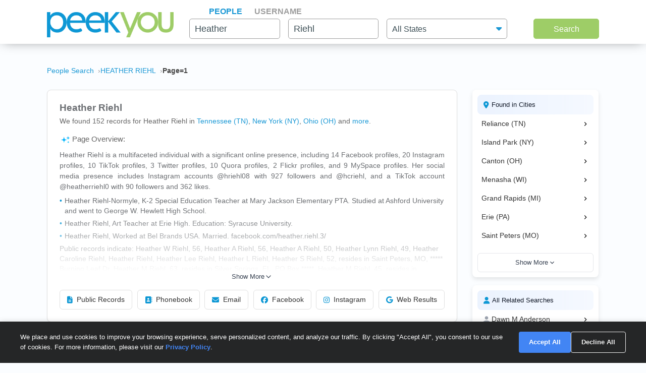

--- FILE ---
content_type: text/html; charset=UTF-8
request_url: https://www.peekyou.com/heather_riehl/page=1
body_size: 24816
content:



<!DOCTYPE html>
<html lang="en">
<head>
<title>Heather Riehl Facebook, Instagram & Twitter on PeekYou</title>
<link rel="icon" href="/favicon.ico" sizes="16x16 24x24 32x32 48x48 64x64" type="image/vnd.microsoft.icon" />

<meta http-equiv="content-language" content="en">
<meta name="google" content="notranslate">
<!-- Metadata -->    
<meta http-equiv="Content-Type" content="text/html; charset=utf-8" />
<meta name="description" content="Looking for Heather Riehl? Found 152 people named Heather Riehl along with free Facebook, Instagram, Twitter, and TikTok profiles on PeekYou - true people search." />

<meta property="og:title" content="Heather Riehl Facebook, Instagram & Twitter on PeekYou"/>
<meta property="og:type" content="website"/>
<meta property="og:description" content="Looking for Heather Riehl? Found 152 people named Heather Riehl along with free Facebook, Instagram, Twitter, and TikTok profiles on PeekYou - true people search."/>

<meta property="og:image" content="https://pkimgcdn.peekyou.com/126cacd9c9f2833a89d3746d2786dda2.jpeg"/>
<meta property="og:image:width" content="1200"/>
<meta property="og:image:height" content="1537"/>
<meta property="og:image" content="https://pkimgcdn.peekyou.com/1821c0aef36174a1746128c5b6dc905e.jpeg"/>
<meta property="og:image:width" content="800"/>
<meta property="og:image:height" content="1025"/>
<meta property="og:image" content="https://pkimgcdn.peekyou.com/1c07edf1cf6a84c81c2d9207bcb8a546.jpeg"/>
<meta property="og:image:width" content="640"/>
<meta property="og:image:height" content="820"/>

<meta property="og:url" content="https://www.peekyou.com/heather_riehl/page=1"/>
<meta property="fb:admins" content="394796576415"/>
<meta property="og:site_name" content="PeekYou"/>

<meta name="viewport" content="width=device-width, initial-scale=1">
<meta name="viewport" content="width=device-width, initial-scale=1, maximum-scale=5, user-scalable=yes">
<meta name="msvalidate.01" content="B1497793B86E3F78BFB3E48D3C728523" />



<!-- Canonical Link -->
<link rel="canonical" href="https://www.peekyou.com/heather_riehl" />
<!-- CSS -->
<!-- Bootstrap -->
<link rel="stylesheet" href="/css/bootstrap/4.3.1/bootstrap.min.css">

<link rel="stylesheet" href="/css/choices.min.css?ver=1" />
<link rel="stylesheet" media="screen" href="/css/results.min.css?ver=8" type="text/css" />


<link rel="stylesheet" href="https://cdnjs.cloudflare.com/ajax/libs/font-awesome/6.6.0/css/all.min.css">



<!--[if lte IE 6s]>
<link rel="stylesheet" media="screen" href="/css/0/ie6andbelow.css" type="text/css" />
<![endif]-->
  
<!-- JS -->
<script type="text/javascript">
 if (top.location != self.location) top.location.replace(self.location);
</script>
<script type="text/javascript">
 var RefineTags = false;
 var RefineLoc = false;
</script>
<script type="text/javascript">


        var addthis_config =
       {
          data_track_linkback: true
       }

</script>

    <!-- <script type="text/javascript" src="http://ajax.googleapis.com/ajax/libs/prototype/1.6.1/prototype.js"></script> -->
        

<script type="text/javascript">var jers = Array(); var profile_id = null;var dynamic_pids = Array(); var profiles_need_reload = Array();</script>
  
<script type="text/javascript" src="/js/webtoolkit.base64.js"></script>

<!--script type="text/javascript" src="https://ajax.googleapis.com/ajax/libs/prototype/1.7.2.0/prototype.js"></script-->

<!--script src="/js/jquery/1.11.1/jquery.min.js"></script-->
<!--script src="/js/jquery/1.11.1/jquery-migrate-1.2.1.js"></script-->
<script src="/js/jquery/jquery-3.6.4.min.js?ver=2" integrity="sha256-oP6HI9z1XaZNBrJURtCoUT5SUnxFr8s3BzRl+cbzUq8="></script>
<script src="/js/jquery/jquery-migrate-3.4.1.min.js?ver=2" integrity="sha256-UnTxHm+zKuDPLfufgEMnKGXDl6fEIjtM+n1Q6lL73ok="></script>

<script type="text/javascript">$.noConflict();</script>
<script defer src="/js/frontpage/lib/bootstrap.min.js"></script>

<script defer src="/js/frontpage/lib/select2.min.js"></script>
<script defer src="/js/frontpage/script.js?ver=5"></script>
<script defer src="/js/searchbox.js?ver=32"></script>       
<script src="/js/custom.js?ver=786"></script>       


<script type="text/javascript">

function H(object) // Constructor
{
  this._object = object
}

H.prototype.toQueryString = function()
{
    return  jQuery.param( this._object );
}

H.prototype.set = function(key, value)
{
    return this._object[key] = value;
}

H.prototype.get = function(key)
{
    if (this._object[key] !== Object.prototype[key])
      return this._object[key];
}

H.prototype.unset = function(key)
{
 var value = this._object[key];
    delete this._object[key];
    return value;
}
</script>


<script type="text/javascript">var last_count = 0; </script>
    
<script type="text/javascript" src="/js/jquery.lazyload.mini.js"></script> 


<link href="/css/lib/select2/select2.css" rel="stylesheet">
<link href="/css/searchbox.css?ver=8" rel="stylesheet">

       <!-- Google Analtyics -->
    
<!-- Google tag (gtag.js) -->
<script async src="https://www.googletagmanager.com/gtag/js?id=G-CG5QBW0WMP"></script>

<script>
  window.dataLayer = window.dataLayer || [];
  function gtag(){dataLayer.push(arguments);}
  gtag('js', new Date());
  gtag('config', 'G-CG5QBW0WMP');
</script>



<script type="text/javascript">

   var _gaq = _gaq || [];
   
	

    gtag('event', 'Page_Type', {'page_type': "results",'page' : "heather_riehl" });


  
  
 
        var pageTracker = {
                _trackPageview: function (url) {
						gtag_trackPageview(url);
                }
        }

    </script>

    <script type="text/javascript">var _sf_startpt=(new Date()).getTime()</script>

     <script type="text/javascript">
         var start = new Date();
     </script>




  
 <!-- not bd -->
    

    
    <!-- Google Publisher Tag -->


<script>
    window.googletag = window.googletag || {cmd: []};
</script>



 <!--  ads -->

  
 

        

<link rel="stylesheet" href="/css/stylesheet.css?ver=1043">
</head>

<body id="resultsBody">
        <header id="header">
         
        <div class="container">
                                    <div class="row">
                <div class="col-md-12">
                    <div class="menu-icon">
                        <a href="/">
                            <img src="/images/frontpage/logo_letter.png" class="img-fluid" alt="PeekYou Logo Letter">
                        </a>
                    </div>
                    <div class="btn-mobile-search-wrapper">
                        <div class="btn-mobile-search outlined"><span class="icon-mobile-search"><i class="fa fa-search"></i></span>
                                                     <span class="btn-mobile-text">Heather Riehl</span>
                                                </div>
                    </div>
                    <div class="menu-logo-nav">
                    <div class="logo">
                        <a href="/">
                            <img src="/images/frontpage/logo.png" class="img-fluid" alt="PeekYou Logo">
                        </a>
                    </div>
                    <div class="top-nav d-block d-md-none">
                      <ul role="tablist">                        <li class="active" role="presentation"><a data-name="Search By Name" role="tab" aria-selected="true" aria-controls="panel-name" href="/"> <span>People</span><div class="line-search-burger"></div></a></li>
                       <li role="presentation"><a role="tab" aria-controls="panel-username" aria-selected="false" href="/username" data-name="Search By Username"><span> Username</span><div class="line-search-burger"></div></a></li>
                                           </ul>
              </div>
                    </div>
                </div>
                            </div>
        </div>
    </header>

    <section class="top-search-form">
    <div class="container">
        <div class="row">
          <div class="col-md-3 d-none d-md-block my-auto top-logo">
            <a href="/">
                <img src="/images/frontpage/logo.png" class="img-fluid" alt="PeekYou Logo">
            </a>
          </div>
          <div id="searchBar" class="search-barx col-md-9 my-auto">
              <div class="top-nav d-none d-md-block">
                  <ul role="tablist"> 		           <li class="active" role="presentation"><a data-name="Search By Name" role="tab" aria-selected="true" aria-controls="panel-name" href="/"> <span>People</span><div class="line-search-burger"></div></a></li>
		           <li role="presentation"><a role="tab" aria-controls="panel-username" aria-selected="false" href="/username" data-name="Search By Username"><span> Username</span><div class="line-search-burger"></div></a></li>
		           			    </ul>
              </div>
		          
                <div class="top-contact" id="panel-name" role="tabpanel" tabindex="3" aria-labelledby="tb-name">
	            <form id="searchForm" onsubmit="return false;" method="get">
	                <a href="/" class="mobile-search-notice">Search by Name</a>
					<div class="row">
					  <div class="w-25 col-3 p-0 ml-3">
					    <div class="input-box">
					      <input id="fname" name="fname"  class="textInput" type="text" value="Heather"  placeholder="First Name" />
                          <p class="error-text" style="display:none;">Please enter a valid First Name</p>
					    </div>
					  </div>
					  <div class="w-25 col-3 p-0 ml-3">
					    <div class="input-box">
					        <input id="lname" name="lname"  class="textInput" type="text" value="Riehl"  placeholder="Last Name" />
                        	<p class="error-text" style="display:none;">Please enter a valid Last Name</p>
					    </div>
					  </div>
					  <div class="col-4 p-0 ml-3">
					    <div class="select-box">
					     <input type="hidden" name="loc_set" id="loc_set" value="">	
					     <select name="location" id="location" placeholder="All States" class="selectInput">
                          <option value="">All States</option>
                      <option title="Alaska" value="/usa/alaska">Alaska</option><option title="Alabama" value="/usa/alabama">Alabama</option><option title="Arkansas" value="/usa/arkansas">Arkansas</option><option title="Arizona" value="/usa/arizona">Arizona</option><option title="Colorado" value="/usa/colorado">Colorado</option><option title="Connecticut" value="/usa/connecticut">Connecticut</option><option title="District of Columbia" value="/usa/district_of_columbia">Washington, DC</option><option title="Delaware" value="/usa/delaware">Delaware</option><option title="Florida" value="/usa/florida">Florida</option><option title="Georgia" value="/usa/georgia">Georgia</option><option title="Hawaii" value="/usa/hawaii">Hawaii</option><option title="Idaho" value="/usa/idaho">Idaho</option><option title="Illinois" value="/usa/illinois">Illinois</option><option title="Indiana" value="/usa/indiana">Indiana</option><option title="Iowa" value="/usa/iowa">Iowa</option><option title="Kansas" value="/usa/kansas">Kansas</option><option title="Kentucky" value="/usa/kentucky">Kentucky</option><option title="Louisiana" value="/usa/louisiana">Louisiana</option><option title="Maine" value="/usa/maine">Maine</option><option title="Maryland" value="/usa/maryland">Maryland</option><option title="Massachusetts" value="/usa/massachusetts">Massachusetts</option><option title="Michigan" value="/usa/michigan">Michigan</option><option title="Minnesota" value="/usa/minnesota">Minnesota</option><option title="Mississippi" value="/usa/mississippi">Mississippi</option><option title="Missouri" value="/usa/missouri">Missouri</option><option title="Montana" value="/usa/montana">Montana</option><option title="Nebraska" value="/usa/nebraska">Nebraska</option><option title="Nevada" value="/usa/nevada">Nevada</option><option title="New Hampshire" value="/usa/new_hampshire">New Hampshire</option><option title="New Mexico" value="/usa/new_mexico">New Mexico</option><option title="New York" value="/usa/new_york">New York</option><option title="North Carolina" value="/usa/north_carolina">North Carolina</option><option title="North Dakota" value="/usa/north_dakota">North Dakota</option><option title="Ohio" value="/usa/ohio">Ohio</option><option title="Oklahoma" value="/usa/oklahoma">Oklahoma</option><option title="Oregon" value="/usa/oregon">Oregon</option><option title="Pennsylvania" value="/usa/pennsylvania">Pennsylvania</option><option title="Puerto Rico" value="/usa/puerto_rico">Puerto Rico</option><option title="Rhode Island" value="/usa/rhode_island">Rhode Island</option><option title="South Carolina" value="/usa/south_carolina">South Carolina</option><option title="South Dakota" value="/usa/south_dakota">South Dakota</option><option title="Tennessee" value="/usa/tennessee">Tennessee</option><option title="Texas" value="/usa/texas">Texas</option><option title="Utah" value="/usa/utah">Utah</option><option title="Vermont" value="/usa/vermont">Vermont</option><option title="Virginia" value="/usa/virginia">Virginia</option><option title="Washington" value="/usa/washington">Washington</option><option title="West Virginia" value="/usa/west_virginia">West Virginia</option><option title="Wisconsin" value="/usa/wisconsin">Wisconsin</option><option title="Wyoming" value="/usa/wyoming">Wyoming</option>

                        </select>
                        <p class="error-text" style="display:none;">Please enter the location</p>
					    </div>
					  </div>
					</div>  
					<button type="submit" onclick="searchbox_init('people');" value="Search" class="large"> Search </button>
	            </form>
		        </div>    
		                  </div>
        </div>
      </div>
</section>


    <div class="container">
                        <div class="row">        
            <div class="col-md-12">  
                                                <nav class="breadcrumbs" aria-label="Breadcrumb"><ol itemscope itemtype="https://schema.org/BreadcrumbList"><li itemprop="itemListElement" itemscope itemtype="https://schema.org/ListItem"><a itemprop="item" href="https://www.peekyou.com/"><span itemprop="name">People Search</span></a><meta itemprop="position" content="1"></li><li itemprop="itemListElement" itemscope itemtype="https://schema.org/ListItem"><a itemprop="item" href="https://www.peekyou.com/heather_riehl/page=1"><span itemprop="name">HEATHER RIEHL</span></a><meta itemprop="position" content="2"></li><li itemprop="itemListElement" itemscope itemtype="https://schema.org/ListItem"><span itemprop="name">Page=1</span><meta itemprop="position" content="3"></li></ol></nav>
                            </div>
        </div>
                <div class="row">
    <div class="col-md-9">  
                <div class="header-top">
                                <div class="header-container">
                    <section>
                                                                        <div class="meta-header">
                        <div><h1>Heather Riehl</h1></div>
                        <div>
                            <span class="last-updated">
                            
                            </span>
                         </div>    
                        </div>
                                                <div class="meta-info">
                            <div class="records-count">We found 152 records for Heather Riehl in <a href="/usa/tennessee/heather_riehl">Tennessee (TN)</a>, <a href="/usa/new_york/heather_riehl">New York (NY)</a>, <a href="/usa/ohio/heather_riehl">Ohio (OH)</a><div class="state-more-details">, <a href="/usa/wisconsin/heather_riehl">Wisconsin (WI)</a>, <a href="/usa/michigan/heather_riehl">Michigan (MI)</a>, <a href="/usa/pennsylvania/heather_riehl">Pennsylvania (PA)</a>, <a href="/usa/missouri/heather_riehl">Missouri (MO)</a>, <a href="/usa/north_carolina/heather_riehl">North Carolina (NC)</a>, <a href="/usa/oklahoma/heather_riehl">Oklahoma (OK)</a>, <a href="/usa/virginia/heather_riehl">Virginia (VA)</a>, <a href="/usa/florida/heather_riehl">Florida (FL)</a>, <a href="/usa/south_carolina/heather_riehl">South Carolina (SC)</a></div><span class="state-more-span"> and </span> <a href="javascript:;" class="state-more">more</a>.</div>
                                                    </div>
                           

                    </section>

                     
                    <section>
                                                   
                                <div class="search-results-wrap">
                                        <div class="summaryAI profileCardMini">
                                                                                                                                 <div id="summaryAI-content" class="summaryAI-content collapsed"><p class="summaryAI-title text results-text"><img src="/images/social/discover_more_nb_small.svg" alt="Peekyou AI" width="25">Page Overview:</p><p class="text">Heather Riehl is a multifaceted individual with a significant online presence, including 14 Facebook profiles, 20 Instagram profiles, 10 TikTok profiles, 3 Twitter profiles, 10 Quora profiles, 2 Flickr profiles, and 9 MySpace profiles. Her social media presence includes Instagram accounts @hriehl08 with 927 followers and @hcriehl, and a TikTok account @heatherriehl0 with 90 followers and 362 likes. <li> Heather Riehl-Normyle, K-2 Special Education Teacher at Mary Jackson Elementary PTA. Studied at Ashford University and went to George W. Hewlett High School.</li>  <li> Heather Riehl, Art Teacher at Erie High. Education: Syracuse University.</li>  <li> Heather Riehl, Worked at Bel Brands USA. Married. facebook.com/heather.riehl.3/</li>  <p> Public records indicate: Heather W Riehl, 56, Heather A Riehl, 56, Heather A Riehl, 50, Heather Lynn Riehl, 49, Heather Caroline Riehl, Heather Riehl, Heather Lee Riehl, Heather L Riehl, Heather S Riehl, 52, resides in Saint Peters, MO, ***** Burning Leaf Dr, Heather M Riehl, 63, resides in Silver Springs, FL, PO Box *****, Heather M Riehl, 45, resides in Paradise, PA, ***** Sandstone Dr, Heather M Riehl, 39, resides in Gloucester, VA, ***** Crany Creek Dr</p><p class="summaryAI-footer text">Each profile offers unique details, so explore the page for more information on each person.</p><div class="gradient-overlay"></div></div>
                                                <div class="button-container">
                                                    <button id="toggleButton" class="toggle-button">
                                                        Show More
                                                        <svg class="chevron" xmlns="http://www.w3.org/2000/svg" width="20" height="20" viewBox="0 0 24 24" fill="none" stroke="currentColor" stroke-width="2" stroke-linecap="round" stroke-linejoin="round">
                                                            <polyline points="6 9 12 15 18 9"></polyline>
                                                        </svg>
                                                    </button>
                                                </div>
                                                                                    </div>
                                </div>
                                                           
                        <div class="action-buttons">
                            <button class="btn" data-type="public-records" onclick="_gaq.push(['_trackEvent', 'LiveResultsNavi', 'clicked', 'Public Records']);scrollToAnchorHeader('section_pubrec');">
                                <i class="fas fa-file-alt"></i>
                                Public Records
                            </button>
                            <button class="btn" data-type="phone-book" onclick="_gaq.push(['_trackEvent', 'LiveResultsNavi', 'clicked', 'Phonebook']);scrollToAnchorHeader('section_phonebook');">
                                <i class="fas fa-address-book"></i>
                                Phonebook
                            </button>
                            <button class="btn" data-type="email-address" onclick="_gaq.push(['_trackEvent', 'LiveResultsNavi', 'clicked', 'Email']);scrollToAnchorHeader('section_email');">
                                <i class="fas fa-envelope"></i>
                                Email
                            </button>
                            <button class="btn" data-type="facebook" onclick="_gaq.push(['_trackEvent', 'LiveResultsNavi', 'clicked', 'Facebook']);scrollToAnchorHeader('facebook_cat');">
                                <i class="fa-brands fa-facebook"></i>
                                Facebook
                            </button>
                            <button class="btn" data-type="instagram" onclick="_gaq.push(['_trackEvent', 'LiveResultsNavi', 'clicked', 'Instagram']);scrollToAnchorHeader('instagram_cat');">
                                <i class="fa-brands fa-instagram"></i>
                                Instagram
                            </button>
                             <button class="btn" data-type="tiktok" onclick="_gaq.push(['_trackEvent', 'LiveResultsNavi', 'clicked', 'web_results']);scrollToAnchorHeader('google_cat');">
                                <i class="fa-brands fa-google"></i>
                                Web Results
                            </button>
                        </div>
                    </section>
                                 </div>
              
                </div>
            </div>
         <div class="col-md-3 d-none d-md-block">
        
                                   
			<!--a href="" class="previous" title="previous"></a-->
			<!--a href="" class="expander" onclick="$('refine_controls').toggle();$('lifeMinus0', 'lifePlus0').invoke('toggle');return false"><img id="lifeMinus0" src="http://www.peekyou.com/images/lifeminus.gif" title="minimize" alt="minimize" /><img id="lifePlus0" src="http://www.peekyou.com/images/lifeplus.gif" title="expand" alt="expand" style="display:none" /></a-->


<div class="outer-center-top outer-center-top-rs">
    <div class="inner-center-top-x">
       <div class="filter-box">
			<div class="list-box mb-3 listCities">
				<div class="header-list-box">
			        <i class="fa fa-location-dot" aria-hidden="true"></i>
			        <h2>Found in Cities</h2>
			    </div>
			    <div class="results-list-box listcitiesDropDwn">
			    			    </div>
			    			</div>
			<div class="list-box listRelatedSearches">
				<div class="header-list-box">
			        <i class="fa fa-user" aria-hidden="true"></i>
			        <h2>All Related Searches</h2>
			    </div>
			    <div class="results-list-box listRelatedSearchesDropDwn">
			    			    </div>
							</div>

      </div>
    </div>
</div>
              </div>
</div>
<div class="row">
    <div class="col-md-9"> 
        <div id="resultsContainer" class="resultsContainer ">
<div id="resultsContainerProfiles">
             
                  
     <!-- web_results -->      <!-- dont_show_loaders --> 
        

 </div>



 
<!-- start of lvr-->
<div id="liveWebResults" class="box-wrap">
<script type='text/javascript'>
	var MD5 = "81839be924f2d7bc87c3fbbfab958415";
	var serialized ="+Zmlyc3RfbmFtZT1oZWF0aGVy+bGFzdF9uYW1lPXJpZWhs+bnVtX3Byb2ZpbGVzPTE%3D+dXJpPS9oZWF0aGVyX3JpZWhs+c2VfYm90PQ%3D%3D+Y3NyZl90b2tlbj1ydG51N2t0bnFxcWFyajBtY2J1Zjl2ZW5lNw%3D%3D+RkFDRUJPT0tfRlJPTV9TSVRFTUFQPTE%3D+UkVTVUxUU19DTEFTU19EQVRFPTAxLzIwLzIwMjYgMDg6NDY6NDEgYW0%3D+aXJfY2xpY2tzPTA%3D+cGZfY2xpY2tzPTA%3D+dXJpPS9oZWF0aGVyX3JpZWhs";
	var web_results_search ="[base64]";
	var case_lvr = "results";
	var URI = "/heather_riehl/page=1";
	var search_case = "";
	var USERTYPE = "";
	var identifier = "";
	var is_username = "";
	var is_phone = "";
	var arg;
    var is_profile = "";
    var is_mobile = "";
    var recrawl_faqs = "false";
    var se_bot = "";
</script>    

<script type="text/javascript" src="/js/init_js.js?ver=883"></script> 

<script type='text/javascript'>
	checkCachedResults();
</script>    

<input type="hidden" name="csrf_token" id="csrf_token" value="rtnu7ktnqqqarj0mcbuf9vene7">
                                        <div id="section_header_results" class="box">
                                            <h3 id="section_pubrec">Public Records & Background Search</h3>
                                    </div>
                                                <div id="truthfinder_results" class="box">
                                                                                                <div class="result_list clearfix" id="truthfinder_results_list">
                                                                      	
		<script>
			
							writeCountLiveResults('truthfinder', 7)
									
		</script>
	
		    <div class="sponsor_top"><label class="pull-right">Paid service sponsored by <strong>Truthfinder</strong></label></div>
		
	<ul>
              	 <li class="resultsCard" data-id="_li">
		    			<div class="user_nopic">
									<svg class="icon dim webResultSprite">
						<use xlink:href="/images/sprite.svg#truthfinder"></use>
					</svg>
							</div>
		   		<div class="user_info">
		    <p class="user_line1">
		     
				<a href="https://tracking.truthfinder.com/?a=59&oc=27&c=288&s1=CM-PeekYou&s2=AG-PubrecResults&s3=CRE-APIWeb&s4=LP-288&s5=&traffic[placement]=&traffic[funnel]=bg&subtheme=&firstName=heather&lastName=riehl&city=cleveland&state=tn" target="_blank" rel="sponsored nofollow" onClick="javascript:pageTracker._trackPageview('/outgoing/truthfinder_pubrec_results_api_web');">Heather A Riehl, age 50, Cleveland, TN</a>									<a onclick="javascript: pageTracker._trackPageview('/outgoing/truthfinder_pubrec_results_api_web');" target="_blank" rel="sponsored nofollow" href="https://tracking.truthfinder.com/?a=59&oc=27&c=288&s1=CM-PeekYou&s2=AG-PubrecResults&s3=CRE-APIWeb&s4=LP-288&s5=&traffic[placement]=&traffic[funnel]=bg&subtheme=&firstName=heather&lastName=riehl&city=cleveland&state=tn" class="view-details-button">
												View Details<i class="fa fa-angle-right" aria-hidden="true" style="margin-left: 4px;"></i>
					</a>

														
					
					</p>
		       			
		
		<p class="user_line3">
						  <span>Cities: Cleveland TN, Ten Mile TN, Reliance TN</span>
									   <span>Possible Relatives: Harry Conrad Naico</span>
			        </p>         
             
                    
				
		                 
                    
				</div>
		<div class="clear"></div>   
       </li>
          	 <li class="resultsCard resultsCardBorderTop" data-id="_li">
		    			<div class="user_nopic">
									<svg class="icon dim webResultSprite">
						<use xlink:href="/images/sprite.svg#truthfinder"></use>
					</svg>
							</div>
		   		<div class="user_info">
		    <p class="user_line1">
		     
				<a href="https://tracking.truthfinder.com/?a=59&oc=27&c=288&s1=CM-PeekYou&s2=AG-PubrecResults&s3=CRE-APIWeb&s4=LP-288&s5=&traffic[placement]=&traffic[funnel]=bg&subtheme=&firstName=heather&lastName=riehl&city=erie&state=pa" target="_blank" rel="sponsored nofollow" onClick="javascript:pageTracker._trackPageview('/outgoing/truthfinder_pubrec_results_api_web');">Heather Carolyn Riehl, age 45, Erie, PA</a>									<a onclick="javascript: pageTracker._trackPageview('/outgoing/truthfinder_pubrec_results_api_web');" target="_blank" rel="sponsored nofollow" href="https://tracking.truthfinder.com/?a=59&oc=27&c=288&s1=CM-PeekYou&s2=AG-PubrecResults&s3=CRE-APIWeb&s4=LP-288&s5=&traffic[placement]=&traffic[funnel]=bg&subtheme=&firstName=heather&lastName=riehl&city=erie&state=pa" class="view-details-button">
												View Details<i class="fa fa-angle-right" aria-hidden="true" style="margin-left: 4px;"></i>
					</a>

														
					
					</p>
		       			
		
		<p class="user_line3">
						  <span>Cities: Cleveland TN, Ten Mile TN, Reliance TN</span>
									   <span>Possible Relatives: Harry Conrad Naico, Kelly Riehl Conroy, Betsy Ann Riehl</span>
			        </p>         
             
                    
				
		                 
                    
				</div>
		<div class="clear"></div>   
       </li>
          	 <li class="resultsCard resultsCardBorderTop" data-id="_li">
		    			<div class="user_nopic">
									<svg class="icon dim webResultSprite">
						<use xlink:href="/images/sprite.svg#truthfinder"></use>
					</svg>
							</div>
		   		<div class="user_info">
		    <p class="user_line1">
		     
				<a href="https://tracking.truthfinder.com/?a=59&oc=27&c=288&s1=CM-PeekYou&s2=AG-PubrecResults&s3=CRE-APIWeb&s4=LP-288&s5=&traffic[placement]=&traffic[funnel]=bg&subtheme=&firstName=heather&lastName=riehl&city=hilton+head+island&state=sc" target="_blank" rel="sponsored nofollow" onClick="javascript:pageTracker._trackPageview('/outgoing/truthfinder_pubrec_results_api_web');">Heather J Riehl, age 47, Hilton Head Island, SC</a>									<a onclick="javascript: pageTracker._trackPageview('/outgoing/truthfinder_pubrec_results_api_web');" target="_blank" rel="sponsored nofollow" href="https://tracking.truthfinder.com/?a=59&oc=27&c=288&s1=CM-PeekYou&s2=AG-PubrecResults&s3=CRE-APIWeb&s4=LP-288&s5=&traffic[placement]=&traffic[funnel]=bg&subtheme=&firstName=heather&lastName=riehl&city=hilton+head+island&state=sc" class="view-details-button">
												View Details<i class="fa fa-angle-right" aria-hidden="true" style="margin-left: 4px;"></i>
					</a>

														
					
					</p>
		       			
		
		<p class="user_line3">
						  <span>Cities: Cleveland TN, Ten Mile TN, Reliance TN</span>
									   <span>Possible Relatives: Harry Conrad Naico, Kelly Riehl Conroy, Betsy Ann Riehl</span>
			        </p>         
             
                    
				
		                 
                    
				</div>
		<div class="clear"></div>   
       </li>
    
		<li id="truthfinder_showMore" class="showMoreToggle"> 
	  	  <span>
	 	  <a href="#" onclick="jQuery('#truthfinder_result_list_more').show();jQuery('#truthfinder_showMore').hide();_gaq.push(['_trackEvent', 'ShowMore', 'clicked', 'truthfinder_show_more']);return false;"><span class="showLinkTxt">Show More</span><span class="showLinkArrow"><i class="fa fa-chevron-down"></i></span></a>
	 </span>
	 	</li>

	</ul>

    
	<ul id="truthfinder_result_list_more" class="resultsCardMore">
	        
    <li class="resultsCard resultsCardBorderTop" data-id="_li">
		    			<div class="user_nopic">
									<svg class="icon dim webResultSprite">
						<use xlink:href="/images/sprite.svg#truthfinder"></use>
					</svg>
							</div>
		    		<div class="user_info">
		    <p class="user_line1">
		     
				<a href="https://tracking.truthfinder.com/?a=59&oc=27&c=288&s1=CM-PeekYou&s2=AG-PubrecResults&s3=CRE-APIWeb&s4=LP-288&s5=&traffic[placement]=&traffic[funnel]=bg&subtheme=&firstName=heather&lastName=riehl&city=florissant&state=mo" target="_blank" rel="sponsored nofollow" onClick="javascript:pageTracker._trackPageview('/outgoing/truthfinder_pubrec_results_api_web');">Heather L Riehl, age 38, Florissant, MO</a>									<a onclick="javascript: pageTracker._trackPageview('/outgoing/truthfinder_pubrec_results_api_web');" target="_blank" rel="sponsored nofollow" href="https://tracking.truthfinder.com/?a=59&oc=27&c=288&s1=CM-PeekYou&s2=AG-PubrecResults&s3=CRE-APIWeb&s4=LP-288&s5=&traffic[placement]=&traffic[funnel]=bg&subtheme=&firstName=heather&lastName=riehl&city=florissant&state=mo" class="view-details-button">
												View Details<i class="fa fa-angle-right" aria-hidden="true" style="margin-left: 4px;"></i>
					</a>
														
					
					</p>
		        		
		
		<p class="user_line3">
						  <span>Cities: Cleveland TN, Ten Mile TN, Reliance TN</span>
									 <span>Possible Relatives: Harry Conrad Naico, Kelly Riehl Conroy, Betsy Ann Riehl</span>
			        </p>         
             
                    
				
		             
                    
				</div>
		<div class="clear"></div>   
       </li>

        
    <li class="resultsCard resultsCardBorderTop" data-id="_li">
		    			<div class="user_nopic">
									<svg class="icon dim webResultSprite">
						<use xlink:href="/images/sprite.svg#truthfinder"></use>
					</svg>
							</div>
		    		<div class="user_info">
		    <p class="user_line1">
		     
				<a href="https://tracking.truthfinder.com/?a=59&oc=27&c=288&s1=CM-PeekYou&s2=AG-PubrecResults&s3=CRE-APIWeb&s4=LP-288&s5=&traffic[placement]=&traffic[funnel]=bg&subtheme=&firstName=heather&lastName=riehl&city=canton&state=oh" target="_blank" rel="sponsored nofollow" onClick="javascript:pageTracker._trackPageview('/outgoing/truthfinder_pubrec_results_api_web');">Heather A Riehl, age 56, Canton, OH</a>									<a onclick="javascript: pageTracker._trackPageview('/outgoing/truthfinder_pubrec_results_api_web');" target="_blank" rel="sponsored nofollow" href="https://tracking.truthfinder.com/?a=59&oc=27&c=288&s1=CM-PeekYou&s2=AG-PubrecResults&s3=CRE-APIWeb&s4=LP-288&s5=&traffic[placement]=&traffic[funnel]=bg&subtheme=&firstName=heather&lastName=riehl&city=canton&state=oh" class="view-details-button">
												View Details<i class="fa fa-angle-right" aria-hidden="true" style="margin-left: 4px;"></i>
					</a>
														
					
					</p>
		        		
		
		<p class="user_line3">
						  <span>Cities: Cleveland TN, Ten Mile TN, Reliance TN</span>
									 <span>Possible Relatives: Harry Conrad Naico, Kelly Riehl Conroy, Betsy Ann Riehl</span>
			        </p>         
             
                    
				
		             
                    
				</div>
		<div class="clear"></div>   
       </li>

        
    <li class="resultsCard resultsCardBorderTop" data-id="_li">
		    			<div class="user_nopic">
									<svg class="icon dim webResultSprite">
						<use xlink:href="/images/sprite.svg#truthfinder"></use>
					</svg>
							</div>
		    		<div class="user_info">
		    <p class="user_line1">
		     
				<a href="https://tracking.truthfinder.com/?a=59&oc=27&c=288&s1=CM-PeekYou&s2=AG-PubrecResults&s3=CRE-APIWeb&s4=LP-288&s5=&traffic[placement]=&traffic[funnel]=bg&subtheme=&firstName=heather&lastName=riehle&city=schofield&state=wi" target="_blank" rel="sponsored nofollow" onClick="javascript:pageTracker._trackPageview('/outgoing/truthfinder_pubrec_results_api_web');">Heather M Riehle, age 41, Schofield, WI</a>									<a onclick="javascript: pageTracker._trackPageview('/outgoing/truthfinder_pubrec_results_api_web');" target="_blank" rel="sponsored nofollow" href="https://tracking.truthfinder.com/?a=59&oc=27&c=288&s1=CM-PeekYou&s2=AG-PubrecResults&s3=CRE-APIWeb&s4=LP-288&s5=&traffic[placement]=&traffic[funnel]=bg&subtheme=&firstName=heather&lastName=riehle&city=schofield&state=wi" class="view-details-button">
												View Details<i class="fa fa-angle-right" aria-hidden="true" style="margin-left: 4px;"></i>
					</a>
														
					
					</p>
		        		
		
		<p class="user_line3">
						  <span>Cities: Cleveland TN, Ten Mile TN, Reliance TN</span>
									 <span>Possible Relatives: Harry Conrad Naico, Kelly Riehl Conroy, Betsy Ann Riehl</span>
			        </p>         
             
                    
				
		             
                    
				</div>
		<div class="clear"></div>   
       </li>

        
    <li class="resultsCard resultsCardBorderTop" data-id="_li">
		    			<div class="user_nopic">
									<svg class="icon dim webResultSprite">
						<use xlink:href="/images/sprite.svg#truthfinder"></use>
					</svg>
							</div>
		    		<div class="user_info">
		    <p class="user_line1">
		     
				<a href="https://tracking.truthfinder.com/?a=59&oc=27&c=288&s1=CM-PeekYou&s2=AG-PubrecResults&s3=CRE-APIWeb&s4=LP-288&s5=&traffic[placement]=&traffic[funnel]=bg&subtheme=&firstName=heather&lastName=riehl&city=paradise&state=pa" target="_blank" rel="sponsored nofollow" onClick="javascript:pageTracker._trackPageview('/outgoing/truthfinder_pubrec_results_api_web');">Heather M Riehl, Paradise, PA</a>									<a onclick="javascript: pageTracker._trackPageview('/outgoing/truthfinder_pubrec_results_api_web');" target="_blank" rel="sponsored nofollow" href="https://tracking.truthfinder.com/?a=59&oc=27&c=288&s1=CM-PeekYou&s2=AG-PubrecResults&s3=CRE-APIWeb&s4=LP-288&s5=&traffic[placement]=&traffic[funnel]=bg&subtheme=&firstName=heather&lastName=riehl&city=paradise&state=pa" class="view-details-button">
												View Details<i class="fa fa-angle-right" aria-hidden="true" style="margin-left: 4px;"></i>
					</a>
														
					
					</p>
		        		
		
		<p class="user_line3">
						  <span>Cities: Cleveland TN, Ten Mile TN, Reliance TN</span>
									 <span>Possible Relatives: Harry Conrad Naico, Kelly Riehl Conroy, Betsy Ann Riehl</span>
			        </p>         
             
                    
				
		             
                    
				</div>
		<div class="clear"></div>   
       </li>

    
                <li id="truthfinder_showLess" class="showMoreToggle"> 
			  			    <span>
                    <a href="#" onclick="jQuery('#truthfinder_result_list_more').hide();jQuery('#truthfinder_showMore').show();return false;" >
                    <span class="showLinkTxt">Show Less</span><span class="showLinkArrow"><i class="fa fa-chevron-up"></i></span></a>
                </span>
			 
            </li>

        
         
            
    	 </ul>
          

                                                           </div>
                                                                                        </div>
                                                <div id="instantcheckmate_results" class="box">
                                                                                                <div class="result_list clearfix" id="instantcheckmate_results_list">
                                                                      	
		<script>
			
							writeCountLiveResults('instantcheckmate', 7)
									
		</script>
	
		    <div class="sponsor_top"><label class="pull-right">Paid service sponsored by <strong>Instantcheckmate</strong></label></div>
		
	<ul>
              	 <li class="resultsCard" data-id="_li">
		    			<div class="user_nopic">
									<svg class="icon dim webResultSprite">
						<use xlink:href="/images/sprite.svg#instantcheckmate"></use>
					</svg>
							</div>
		   		<div class="user_info">
		    <p class="user_line1">
		     
				<a href="https://tracking.instantcheckmate.com/?a=59&oc=5&c=240&s1=PubRecords&s2=Web&firstName=heather&lastName=riehl&city=canton&state=oh" target="_blank" rel="sponsored nofollow" onClick="javascript:pageTracker._trackPageview('/outgoing/instantcheckmate_pubrec_results_api_web');">Heather A Riehl, age 56, Canton, OH</a>									<a onclick="javascript: pageTracker._trackPageview('/outgoing/instantcheckmate_pubrec_results_api_web');" target="_blank" rel="sponsored nofollow" href="https://tracking.instantcheckmate.com/?a=59&oc=5&c=240&s1=PubRecords&s2=Web&firstName=heather&lastName=riehl&city=canton&state=oh" class="view-details-button">
												View Details<i class="fa fa-angle-right" aria-hidden="true" style="margin-left: 4px;"></i>
					</a>

														
					
					</p>
		       			
		
		<p class="user_line3">
						  <span>Locations: Cleveland TN, Ten Mile TN, Reliance TN</span>
									   <span>Possible Relatives: Harry Conrad Naico,  Kelly Riehl Conroy</span>
			        </p>         
             
                    
				
		                 
                    
				</div>
		<div class="clear"></div>   
       </li>
          	 <li class="resultsCard resultsCardBorderTop" data-id="_li">
		    			<div class="user_nopic">
									<svg class="icon dim webResultSprite">
						<use xlink:href="/images/sprite.svg#instantcheckmate"></use>
					</svg>
							</div>
		   		<div class="user_info">
		    <p class="user_line1">
		     
				<a href="https://tracking.instantcheckmate.com/?a=59&oc=5&c=240&s1=PubRecords&s2=Web&firstName=heather&lastName=riehl&city=cleveland&state=tn" target="_blank" rel="sponsored nofollow" onClick="javascript:pageTracker._trackPageview('/outgoing/instantcheckmate_pubrec_results_api_web');">Heather A Riehl, age 50, Cleveland, TN</a>									<a onclick="javascript: pageTracker._trackPageview('/outgoing/instantcheckmate_pubrec_results_api_web');" target="_blank" rel="sponsored nofollow" href="https://tracking.instantcheckmate.com/?a=59&oc=5&c=240&s1=PubRecords&s2=Web&firstName=heather&lastName=riehl&city=cleveland&state=tn" class="view-details-button">
												View Details<i class="fa fa-angle-right" aria-hidden="true" style="margin-left: 4px;"></i>
					</a>

														
					
					</p>
		       			
		
		<p class="user_line3">
						  <span>Locations: Cleveland TN, Ten Mile TN, Reliance TN</span>
									   <span>Possible Relatives: Harry Conrad Naico</span>
			        </p>         
             
                    
				
		                 
                    
				</div>
		<div class="clear"></div>   
       </li>
          	 <li class="resultsCard resultsCardBorderTop" data-id="_li">
		    			<div class="user_nopic">
									<svg class="icon dim webResultSprite">
						<use xlink:href="/images/sprite.svg#instantcheckmate"></use>
					</svg>
							</div>
		   		<div class="user_info">
		    <p class="user_line1">
		     
				<a href="https://tracking.instantcheckmate.com/?a=59&oc=5&c=240&s1=PubRecords&s2=Web&firstName=heather&lastName=riehl&city=hilton+head+island&state=sc" target="_blank" rel="sponsored nofollow" onClick="javascript:pageTracker._trackPageview('/outgoing/instantcheckmate_pubrec_results_api_web');">Heather J Riehl, age 47, Hilton Head Island, SC</a>									<a onclick="javascript: pageTracker._trackPageview('/outgoing/instantcheckmate_pubrec_results_api_web');" target="_blank" rel="sponsored nofollow" href="https://tracking.instantcheckmate.com/?a=59&oc=5&c=240&s1=PubRecords&s2=Web&firstName=heather&lastName=riehl&city=hilton+head+island&state=sc" class="view-details-button">
												View Details<i class="fa fa-angle-right" aria-hidden="true" style="margin-left: 4px;"></i>
					</a>

														
					
					</p>
		       			
		
		<p class="user_line3">
						  <span>Locations: Cleveland TN, Ten Mile TN, Reliance TN</span>
									   <span>Possible Relatives: Harry Conrad Naico,  Kelly Riehl Conroy</span>
			        </p>         
             
                    
				
		                 
                    
				</div>
		<div class="clear"></div>   
       </li>
    
		<li id="instantcheckmate_showMore" class="showMoreToggle"> 
	  	  <span>
	 	  <a href="#" onclick="jQuery('#instantcheckmate_result_list_more').show();jQuery('#instantcheckmate_showMore').hide();_gaq.push(['_trackEvent', 'ShowMore', 'clicked', 'instantcheckmate_show_more']);return false;"><span class="showLinkTxt">Show More</span><span class="showLinkArrow"><i class="fa fa-chevron-down"></i></span></a>
	 </span>
	 	</li>

	</ul>

    
	<ul id="instantcheckmate_result_list_more" class="resultsCardMore">
	        
    <li class="resultsCard resultsCardBorderTop" data-id="_li">
		    			<div class="user_nopic">
									<svg class="icon dim webResultSprite">
						<use xlink:href="/images/sprite.svg#instantcheckmate"></use>
					</svg>
							</div>
		    		<div class="user_info">
		    <p class="user_line1">
		     
				<a href="https://tracking.instantcheckmate.com/?a=59&oc=5&c=240&s1=PubRecords&s2=Web&firstName=heather&lastName=riehl&city=erie&state=pa" target="_blank" rel="sponsored nofollow" onClick="javascript:pageTracker._trackPageview('/outgoing/instantcheckmate_pubrec_results_api_web');">Heather Carolyn Riehl, age 45, Erie, PA</a>									<a onclick="javascript: pageTracker._trackPageview('/outgoing/instantcheckmate_pubrec_results_api_web');" target="_blank" rel="sponsored nofollow" href="https://tracking.instantcheckmate.com/?a=59&oc=5&c=240&s1=PubRecords&s2=Web&firstName=heather&lastName=riehl&city=erie&state=pa" class="view-details-button">
												View Details<i class="fa fa-angle-right" aria-hidden="true" style="margin-left: 4px;"></i>
					</a>
														
					
					</p>
		        		
		
		<p class="user_line3">
						  <span>Locations: Cleveland TN, Ten Mile TN, Reliance TN</span>
									 <span>Possible Relatives: Harry Conrad Naico,  Kelly Riehl Conroy</span>
			        </p>         
             
                    
				
		             
                    
				</div>
		<div class="clear"></div>   
       </li>

        
    <li class="resultsCard resultsCardBorderTop" data-id="_li">
		    			<div class="user_nopic">
									<svg class="icon dim webResultSprite">
						<use xlink:href="/images/sprite.svg#instantcheckmate"></use>
					</svg>
							</div>
		    		<div class="user_info">
		    <p class="user_line1">
		     
				<a href="https://tracking.instantcheckmate.com/?a=59&oc=5&c=240&s1=PubRecords&s2=Web&firstName=heather&lastName=riehle&city=schofield&state=wi" target="_blank" rel="sponsored nofollow" onClick="javascript:pageTracker._trackPageview('/outgoing/instantcheckmate_pubrec_results_api_web');">Heather M Riehle, age 41, Schofield, WI</a>									<a onclick="javascript: pageTracker._trackPageview('/outgoing/instantcheckmate_pubrec_results_api_web');" target="_blank" rel="sponsored nofollow" href="https://tracking.instantcheckmate.com/?a=59&oc=5&c=240&s1=PubRecords&s2=Web&firstName=heather&lastName=riehle&city=schofield&state=wi" class="view-details-button">
												View Details<i class="fa fa-angle-right" aria-hidden="true" style="margin-left: 4px;"></i>
					</a>
														
					
					</p>
		        		
		
		<p class="user_line3">
						  <span>Locations: Cleveland TN, Ten Mile TN, Reliance TN</span>
									 <span>Possible Relatives: Harry Conrad Naico,  Kelly Riehl Conroy</span>
			        </p>         
             
                    
				
		             
                    
				</div>
		<div class="clear"></div>   
       </li>

        
    <li class="resultsCard resultsCardBorderTop" data-id="_li">
		    			<div class="user_nopic">
									<svg class="icon dim webResultSprite">
						<use xlink:href="/images/sprite.svg#instantcheckmate"></use>
					</svg>
							</div>
		    		<div class="user_info">
		    <p class="user_line1">
		     
				<a href="https://tracking.instantcheckmate.com/?a=59&oc=5&c=240&s1=PubRecords&s2=Web&firstName=heather&lastName=riehl&city=florissant&state=mo" target="_blank" rel="sponsored nofollow" onClick="javascript:pageTracker._trackPageview('/outgoing/instantcheckmate_pubrec_results_api_web');">Heather L Riehl, age 38, Florissant, MO</a>									<a onclick="javascript: pageTracker._trackPageview('/outgoing/instantcheckmate_pubrec_results_api_web');" target="_blank" rel="sponsored nofollow" href="https://tracking.instantcheckmate.com/?a=59&oc=5&c=240&s1=PubRecords&s2=Web&firstName=heather&lastName=riehl&city=florissant&state=mo" class="view-details-button">
												View Details<i class="fa fa-angle-right" aria-hidden="true" style="margin-left: 4px;"></i>
					</a>
														
					
					</p>
		        		
		
		<p class="user_line3">
						  <span>Locations: Cleveland TN, Ten Mile TN, Reliance TN</span>
									 <span>Possible Relatives: Harry Conrad Naico,  Kelly Riehl Conroy</span>
			        </p>         
             
                    
				
		             
                    
				</div>
		<div class="clear"></div>   
       </li>

        
    <li class="resultsCard resultsCardBorderTop" data-id="_li">
		    			<div class="user_nopic">
									<svg class="icon dim webResultSprite">
						<use xlink:href="/images/sprite.svg#instantcheckmate"></use>
					</svg>
							</div>
		    		<div class="user_info">
		    <p class="user_line1">
		     
				<a href="https://tracking.instantcheckmate.com/?a=59&oc=5&c=240&s1=PubRecords&s2=Web&firstName=heather&lastName=riehl&city=paradise&state=pa" target="_blank" rel="sponsored nofollow" onClick="javascript:pageTracker._trackPageview('/outgoing/instantcheckmate_pubrec_results_api_web');">Heather M Riehl, Paradise, PA</a>									<a onclick="javascript: pageTracker._trackPageview('/outgoing/instantcheckmate_pubrec_results_api_web');" target="_blank" rel="sponsored nofollow" href="https://tracking.instantcheckmate.com/?a=59&oc=5&c=240&s1=PubRecords&s2=Web&firstName=heather&lastName=riehl&city=paradise&state=pa" class="view-details-button">
												View Details<i class="fa fa-angle-right" aria-hidden="true" style="margin-left: 4px;"></i>
					</a>
														
					
					</p>
		        		
		
		<p class="user_line3">
						  <span>Locations: Cleveland TN, Ten Mile TN, Reliance TN</span>
									 <span>Possible Relatives: Harry Conrad Naico,  Kelly Riehl Conroy</span>
			        </p>         
             
                    
				
		             
                    
				</div>
		<div class="clear"></div>   
       </li>

    
                <li id="instantcheckmate_showLess" class="showMoreToggle"> 
			  			    <span>
                    <a href="#" onclick="jQuery('#instantcheckmate_result_list_more').hide();jQuery('#instantcheckmate_showMore').show();return false;" >
                    <span class="showLinkTxt">Show Less</span><span class="showLinkArrow"><i class="fa fa-chevron-up"></i></span></a>
                </span>
			 
            </li>

        
         
            
    	 </ul>
          

                                                           </div>
                                                                                        </div>
                                                <div id="beenverified_results" class="box">
                                                                                                <div class="result_list clearfix" id="beenverified_results_list">
                                                                      	
		<script>
			
							writeCountLiveResults('beenverified', 10)
									
		</script>
	
		    <div class="sponsor_top"><label class="pull-right">Paid service sponsored by <strong>BeenVerified</strong></label></div>
		
	<ul>
              	 <li class="resultsCard" data-id="_li">
		    			<div class="user_nopic">
									<svg class="icon dim webResultSprite">
						<use xlink:href="/images/sprite.svg#beenverified"></use>
					</svg>
							</div>
		   		<div class="user_info">
		    <p class="user_line1">
		     
				<a href="https://www.beenverified.com/?fn=&ln=&street=&state=NC&city=Charlotte&age=35&bvid=N_MDAyMTQ2MzEzNDI3&utm_source=peekyou&utm_medium=affiliate&utm_campaign=peekyou_public_records_results_page_web&utm_content=api" target="_blank" rel="sponsored nofollow" onClick="javascript:pageTracker._trackPageview('/outgoing/beenverified_pubrec_results_api_web');">Heather Caroline Riehl, age 30s, Charlotte, NC</a>									<a onclick="javascript: pageTracker._trackPageview('/outgoing/beenverified_pubrec_results_api_web');" target="_blank" rel="sponsored nofollow" href="https://www.beenverified.com/?fn=&ln=&street=&state=NC&city=Charlotte&age=35&bvid=N_MDAyMTQ2MzEzNDI3&utm_source=peekyou&utm_medium=affiliate&utm_campaign=peekyou_public_records_results_page_web&utm_content=api" class="view-details-button">
												View Details<i class="fa fa-angle-right" aria-hidden="true" style="margin-left: 4px;"></i>
					</a>

														
					
					</p>
		       			
		
		<p class="user_line3">
						  <span>Locations: Charlotte NC, Erie PA, Millcreek Township PA</span>
									   <span>Possible Relatives: <a href="https://www.peekyou.com/betsy_riehl">Betsy Ann Riehl</a>, <a href="https://www.peekyou.com/kelly_riehl">Kelly E Riehl</a>, <a href="https://www.peekyou.com/ralph_riehl">Ralph R Riehl</a></span>
			        </p>         
             
                    
				
		                 
                    
				</div>
		<div class="clear"></div>   
       </li>
          	 <li class="resultsCard resultsCardBorderTop" data-id="_li">
		    			<div class="user_nopic">
									<svg class="icon dim webResultSprite">
						<use xlink:href="/images/sprite.svg#beenverified"></use>
					</svg>
							</div>
		   		<div class="user_info">
		    <p class="user_line1">
		     
				<a href="https://www.beenverified.com/?fn=&ln=&street=&state=&city=&age=37&bvid=N_MDAwNjMxNjcwNTc0&utm_source=peekyou&utm_medium=affiliate&utm_campaign=peekyou_public_records_results_page_web&utm_content=api" target="_blank" rel="sponsored nofollow" onClick="javascript:pageTracker._trackPageview('/outgoing/beenverified_pubrec_results_api_web');">Heather Riehl, age 30s</a>									<a onclick="javascript: pageTracker._trackPageview('/outgoing/beenverified_pubrec_results_api_web');" target="_blank" rel="sponsored nofollow" href="https://www.beenverified.com/?fn=&ln=&street=&state=&city=&age=37&bvid=N_MDAwNjMxNjcwNTc0&utm_source=peekyou&utm_medium=affiliate&utm_campaign=peekyou_public_records_results_page_web&utm_content=api" class="view-details-button">
												View Details<i class="fa fa-angle-right" aria-hidden="true" style="margin-left: 4px;"></i>
					</a>

														
					
					</p>
		       			
		
		<p class="user_line3">
									   <span>Possible Relatives: <a href="https://www.peekyou.com/jean_devico">Jean M Devico</a>, <a href="https://www.peekyou.com/john_devico">John V Devico</a>, <a href="https://www.peekyou.com/vincent_devico">Vincent J Devico</a></span>
			        </p>         
             
                    
				
		                 
                    
				</div>
		<div class="clear"></div>   
       </li>
          	 <li class="resultsCard resultsCardBorderTop" data-id="_li">
		    			<div class="user_nopic">
									<svg class="icon dim webResultSprite">
						<use xlink:href="/images/sprite.svg#beenverified"></use>
					</svg>
							</div>
		   		<div class="user_info">
		    <p class="user_line1">
		     
				<a href="https://www.beenverified.com/?fn=&ln=&street=&state=WI&city=Appleton&age=39&bvid=N_MDAyMTQ0NjUzNDI4&utm_source=peekyou&utm_medium=affiliate&utm_campaign=peekyou_public_records_results_page_web&utm_content=api" target="_blank" rel="sponsored nofollow" onClick="javascript:pageTracker._trackPageview('/outgoing/beenverified_pubrec_results_api_web');">Heather Lee Riehl, age 30s, Appleton, WI</a>									<a onclick="javascript: pageTracker._trackPageview('/outgoing/beenverified_pubrec_results_api_web');" target="_blank" rel="sponsored nofollow" href="https://www.beenverified.com/?fn=&ln=&street=&state=WI&city=Appleton&age=39&bvid=N_MDAyMTQ0NjUzNDI4&utm_source=peekyou&utm_medium=affiliate&utm_campaign=peekyou_public_records_results_page_web&utm_content=api" class="view-details-button">
												View Details<i class="fa fa-angle-right" aria-hidden="true" style="margin-left: 4px;"></i>
					</a>

														
					
					</p>
		       			
		
		<p class="user_line3">
						  <span>Locations: Appleton WI, Menasha WI</span>
									   <span>Possible Relatives: <a href="https://www.peekyou.com/kathy_paul">Kathy Lee Paul</a>, <a href="https://www.peekyou.com/tia_riehl">Tia M Riehl</a></span>
			        </p>         
             
                    
				
		                 
                    
				</div>
		<div class="clear"></div>   
       </li>
    
		<li id="beenverified_showMore" class="showMoreToggle"> 
	  	  <span>
	 	  <a href="#" onclick="jQuery('#beenverified_result_list_more').show();jQuery('#beenverified_showMore').hide();_gaq.push(['_trackEvent', 'ShowMore', 'clicked', 'beenverified_show_more']);return false;"><span class="showLinkTxt">Show More</span><span class="showLinkArrow"><i class="fa fa-chevron-down"></i></span></a>
	 </span>
	 	</li>

	</ul>

    
	<ul id="beenverified_result_list_more" class="resultsCardMore">
	        
    <li class="resultsCard resultsCardBorderTop" data-id="_li">
		    			<div class="user_nopic">
									<svg class="icon dim webResultSprite">
						<use xlink:href="/images/sprite.svg#beenverified"></use>
					</svg>
							</div>
		    		<div class="user_info">
		    <p class="user_line1">
		     
				<a href="https://www.beenverified.com/?fn=&ln=&street=&state=&city=&age=39&bvid=N_MDAyMTQ2MzE1ODI3&utm_source=peekyou&utm_medium=affiliate&utm_campaign=peekyou_public_records_results_page_web&utm_content=api" target="_blank" rel="sponsored nofollow" onClick="javascript:pageTracker._trackPageview('/outgoing/beenverified_pubrec_results_api_web');">Heather L Riehl, age 30s</a>									<a onclick="javascript: pageTracker._trackPageview('/outgoing/beenverified_pubrec_results_api_web');" target="_blank" rel="sponsored nofollow" href="https://www.beenverified.com/?fn=&ln=&street=&state=&city=&age=39&bvid=N_MDAyMTQ2MzE1ODI3&utm_source=peekyou&utm_medium=affiliate&utm_campaign=peekyou_public_records_results_page_web&utm_content=api" class="view-details-button">
												View Details<i class="fa fa-angle-right" aria-hidden="true" style="margin-left: 4px;"></i>
					</a>
														
					
					</p>
		        		
		
		<p class="user_line3">
									 <span>Possible Relatives: <a href="https://www.peekyou.com/olen_carpenito">Olen J Carpenito</a>, <a href="https://www.peekyou.com/richard_carpenito">Richard F Carpenito</a>, <a href="https://www.peekyou.com/lynda_moyet">Lynda Juall Moyet</a></span>
			        </p>         
             
                    
				
		             
                    
				</div>
		<div class="clear"></div>   
       </li>

        
    <li class="resultsCard resultsCardBorderTop" data-id="_li">
		    			<div class="user_nopic">
									<svg class="icon dim webResultSprite">
						<use xlink:href="/images/sprite.svg#beenverified"></use>
					</svg>
							</div>
		    		<div class="user_info">
		    <p class="user_line1">
		     
				<a href="https://www.beenverified.com/?fn=&ln=&street=&state=MO&city=Chesterfield&age=40&bvid=N_MDAwMjA0NTY0ODMy&utm_source=peekyou&utm_medium=affiliate&utm_campaign=peekyou_public_records_results_page_web&utm_content=api" target="_blank" rel="sponsored nofollow" onClick="javascript:pageTracker._trackPageview('/outgoing/beenverified_pubrec_results_api_web');">Heather D Riehl, age 40s, Chesterfield, MO</a>									<a onclick="javascript: pageTracker._trackPageview('/outgoing/beenverified_pubrec_results_api_web');" target="_blank" rel="sponsored nofollow" href="https://www.beenverified.com/?fn=&ln=&street=&state=MO&city=Chesterfield&age=40&bvid=N_MDAwMjA0NTY0ODMy&utm_source=peekyou&utm_medium=affiliate&utm_campaign=peekyou_public_records_results_page_web&utm_content=api" class="view-details-button">
												View Details<i class="fa fa-angle-right" aria-hidden="true" style="margin-left: 4px;"></i>
					</a>
														
					
					</p>
		        		
		
		<p class="user_line3">
						  <span>Locations: Chesterfield MO, Broken Arrow OK, O Fallon MO</span>
									 <span>Possible Relatives: <a href="https://www.peekyou.com/anthony_bighorse">Anthony Charles Bighorse</a>, <a href="https://www.peekyou.com/byron_bighorse">Byron Charles Bighorse</a>, <a href="https://www.peekyou.com/freda_bighorse">Freda L Bighorse</a></span>
			        </p>         
             
                    
				
		             
                    
				</div>
		<div class="clear"></div>   
       </li>

        
    <li class="resultsCard resultsCardBorderTop" data-id="_li">
		    			<div class="user_nopic">
									<svg class="icon dim webResultSprite">
						<use xlink:href="/images/sprite.svg#beenverified"></use>
					</svg>
							</div>
		    		<div class="user_info">
		    <p class="user_line1">
		     
				<a href="https://www.beenverified.com/?fn=&ln=&street=&state=NY&city=Middle+Village&age=40&bvid=N_MDAyMTQ2MzE5ODI3&utm_source=peekyou&utm_medium=affiliate&utm_campaign=peekyou_public_records_results_page_web&utm_content=api" target="_blank" rel="sponsored nofollow" onClick="javascript:pageTracker._trackPageview('/outgoing/beenverified_pubrec_results_api_web');">Heather Riehl, age 40s, Middle Village, NY</a>									<a onclick="javascript: pageTracker._trackPageview('/outgoing/beenverified_pubrec_results_api_web');" target="_blank" rel="sponsored nofollow" href="https://www.beenverified.com/?fn=&ln=&street=&state=NY&city=Middle+Village&age=40&bvid=N_MDAyMTQ2MzE5ODI3&utm_source=peekyou&utm_medium=affiliate&utm_campaign=peekyou_public_records_results_page_web&utm_content=api" class="view-details-button">
												View Details<i class="fa fa-angle-right" aria-hidden="true" style="margin-left: 4px;"></i>
					</a>
														
					
					</p>
		        		
		
		<p class="user_line3">
						  <span>Locations: Middle Village NY, Middle Vlg NY, Maspeth NY</span>
									 <span>Possible Relatives: <a href="https://www.peekyou.com/dawn_anderson">Dawn M Anderson</a>, <a href="https://www.peekyou.com/michelle_mauceri">Michelle R Mauceri</a>, <a href="https://www.peekyou.com/marty_meyers">Marty J Meyers</a></span>
			        </p>         
             
                    
				
		             
                    
				</div>
		<div class="clear"></div>   
       </li>

        
    <li class="resultsCard resultsCardBorderTop" data-id="_li">
		    			<div class="user_nopic">
									<svg class="icon dim webResultSprite">
						<use xlink:href="/images/sprite.svg#beenverified"></use>
					</svg>
							</div>
		    		<div class="user_info">
		    <p class="user_line1">
		     
				<a href="https://www.beenverified.com/?fn=&ln=&street=&state=MI&city=Comstock+Park&age=43&bvid=N_MDAxODMxMTM2MjEz&utm_source=peekyou&utm_medium=affiliate&utm_campaign=peekyou_public_records_results_page_web&utm_content=api" target="_blank" rel="sponsored nofollow" onClick="javascript:pageTracker._trackPageview('/outgoing/beenverified_pubrec_results_api_web');">Heather Y Riehl, age 40s, Comstock Park, MI</a>									<a onclick="javascript: pageTracker._trackPageview('/outgoing/beenverified_pubrec_results_api_web');" target="_blank" rel="sponsored nofollow" href="https://www.beenverified.com/?fn=&ln=&street=&state=MI&city=Comstock+Park&age=43&bvid=N_MDAxODMxMTM2MjEz&utm_source=peekyou&utm_medium=affiliate&utm_campaign=peekyou_public_records_results_page_web&utm_content=api" class="view-details-button">
												View Details<i class="fa fa-angle-right" aria-hidden="true" style="margin-left: 4px;"></i>
					</a>
														
					
					</p>
		        		
		
		<p class="user_line3">
						  <span>Locations: Comstock Park MI, Grand Rapids MI</span>
									 <span>Possible Relatives: <a href="https://www.peekyou.com/gregory_neper">Gregory John Neper</a>, <a href="https://www.peekyou.com/chad_riehl">Chad Stephen Riehl</a>, <a href="https://www.peekyou.com/diane_riehl">Diane M Riehl</a></span>
			        </p>         
             
                    
				
		             
                    
				</div>
		<div class="clear"></div>   
       </li>

        
    <li class="resultsCard resultsCardBorderTop" data-id="_li">
		    			<div class="user_nopic">
									<svg class="icon dim webResultSprite">
						<use xlink:href="/images/sprite.svg#beenverified"></use>
					</svg>
							</div>
		    		<div class="user_info">
		    <p class="user_line1">
		     
				<a href="https://www.beenverified.com/?fn=&ln=&street=&state=OH&city=Louisville&age=45&bvid=N_MDAyMTQ0NjUxODI4&utm_source=peekyou&utm_medium=affiliate&utm_campaign=peekyou_public_records_results_page_web&utm_content=api" target="_blank" rel="sponsored nofollow" onClick="javascript:pageTracker._trackPageview('/outgoing/beenverified_pubrec_results_api_web');">Heather A Riehl, age 40s, Louisville, OH</a>									<a onclick="javascript: pageTracker._trackPageview('/outgoing/beenverified_pubrec_results_api_web');" target="_blank" rel="sponsored nofollow" href="https://www.beenverified.com/?fn=&ln=&street=&state=OH&city=Louisville&age=45&bvid=N_MDAyMTQ0NjUxODI4&utm_source=peekyou&utm_medium=affiliate&utm_campaign=peekyou_public_records_results_page_web&utm_content=api" class="view-details-button">
												View Details<i class="fa fa-angle-right" aria-hidden="true" style="margin-left: 4px;"></i>
					</a>
														
					
					</p>
		        		
		
		<p class="user_line3">
						  <span>Locations: Louisville OH, Canton OH</span>
									 <span>Possible Relatives: <a href="https://www.peekyou.com/hannah_riehl">Hannah K Riehl</a>, <a href="https://www.peekyou.com/jeremiah_riehl">Jeremiah J Riehl</a>, <a href="https://www.peekyou.com/marjorie_riehl">Marjorie Lucille Riehl</a></span>
			        </p>         
             
                    
				
		             
                    
				</div>
		<div class="clear"></div>   
       </li>

        
    <li class="resultsCard resultsCardBorderTop" data-id="_li">
		    			<div class="user_nopic">
									<svg class="icon dim webResultSprite">
						<use xlink:href="/images/sprite.svg#beenverified"></use>
					</svg>
							</div>
		    		<div class="user_info">
		    <p class="user_line1">
		     
				<a href="https://www.beenverified.com/?fn=&ln=&street=&state=&city=&age=46&bvid=N_MDAxNjY5NjQwODA4&utm_source=peekyou&utm_medium=affiliate&utm_campaign=peekyou_public_records_results_page_web&utm_content=api" target="_blank" rel="sponsored nofollow" onClick="javascript:pageTracker._trackPageview('/outgoing/beenverified_pubrec_results_api_web');">Heather W Riehl, age 40s</a>									<a onclick="javascript: pageTracker._trackPageview('/outgoing/beenverified_pubrec_results_api_web');" target="_blank" rel="sponsored nofollow" href="https://www.beenverified.com/?fn=&ln=&street=&state=&city=&age=46&bvid=N_MDAxNjY5NjQwODA4&utm_source=peekyou&utm_medium=affiliate&utm_campaign=peekyou_public_records_results_page_web&utm_content=api" class="view-details-button">
												View Details<i class="fa fa-angle-right" aria-hidden="true" style="margin-left: 4px;"></i>
					</a>
														
					
					</p>
		        		
		
		<p class="user_line3">
									 <span>Possible Relatives: <a href="https://www.peekyou.com/clarke_mcfarlane">Clarke C Mcfarlane</a>, <a href="https://www.peekyou.com/sally_mcfarlane">Sally J Mcfarlane</a>, <a href="https://www.peekyou.com/samuel_mcfarlane">Samuel H Mcfarlane</a></span>
			        </p>         
             
                    
				
		             
                    
				</div>
		<div class="clear"></div>   
       </li>

        
    <li class="resultsCard resultsCardBorderTop" data-id="_li">
		    			<div class="user_nopic">
									<svg class="icon dim webResultSprite">
						<use xlink:href="/images/sprite.svg#beenverified"></use>
					</svg>
							</div>
		    		<div class="user_info">
		    <p class="user_line1">
		     
				<a href="https://www.beenverified.com/?fn=&ln=&street=&state=VA&city=Gloucester&age=0&bvid=N_MDA2MDA3OTI2MDUz&utm_source=peekyou&utm_medium=affiliate&utm_campaign=peekyou_public_records_results_page_web&utm_content=api" target="_blank" rel="sponsored nofollow" onClick="javascript:pageTracker._trackPageview('/outgoing/beenverified_pubrec_results_api_web');">Heather M Riehl, Gloucester, VA</a>									<a onclick="javascript: pageTracker._trackPageview('/outgoing/beenverified_pubrec_results_api_web');" target="_blank" rel="sponsored nofollow" href="https://www.beenverified.com/?fn=&ln=&street=&state=VA&city=Gloucester&age=0&bvid=N_MDA2MDA3OTI2MDUz&utm_source=peekyou&utm_medium=affiliate&utm_campaign=peekyou_public_records_results_page_web&utm_content=api" class="view-details-button">
												View Details<i class="fa fa-angle-right" aria-hidden="true" style="margin-left: 4px;"></i>
					</a>
														
					
					</p>
		        		
		
		<p class="user_line3">
						  <span>Locations: Gloucester VA, West Hempstead NY, Island Park NY</span>
									 <span>Possible Relatives: <a href="https://www.peekyou.com/john_mollers">John G Mollers</a>, <a href="https://www.peekyou.com/anna_normyle">Anna M Normyle</a>, <a href="https://www.peekyou.com/christine_normyle">Christine A Normyle</a></span>
			        </p>         
             
                    
				
		             
                    
				</div>
		<div class="clear"></div>   
       </li>

    
                <li id="beenverified_showLess" class="showMoreToggle"> 
			  			    <span>
                    <a href="#" onclick="jQuery('#beenverified_result_list_more').hide();jQuery('#beenverified_showMore').show();return false;" >
                    <span class="showLinkTxt">Show Less</span><span class="showLinkArrow"><i class="fa fa-chevron-up"></i></span></a>
                </span>
			 
            </li>

        
         
            
    	 </ul>
          

                                                           </div>
                                                                                        </div>
                                                <div id="spokeo_results" class="box">
                                                                                                <div class="result_list clearfix" id="spokeo_results_list">
                                                                      	
		<script>
			
							writeCountLiveResults('spokeo', 8)
									
		</script>
	
		    <div class="sponsor_top"><label class="pull-right">Paid service sponsored by <strong>Spokeo</strong></label></div>
		
	<ul>
              	 <li class="resultsCard" data-id="_li">
		    			<div class="user_nopic">
									<svg class="icon dim webResultSprite">
						<use xlink:href="/images/sprite.svg#spokeo"></use>
					</svg>
							</div>
		   		<div class="user_info">
		    <p class="user_line1">
		     
				<a href="https://www.spokeo.com/search?q=Heather+Riehl&g=name_pt_peekyou_scd01_tg01_" target="_blank" rel="sponsored nofollow" onClick="javascript:pageTracker._trackPageview('/outgoing/spokeo_pubrec_results_api_web');">Heather S Riehl, age 52</a>									<a onclick="javascript: pageTracker._trackPageview('/outgoing/spokeo_pubrec_results_api_web');" target="_blank" rel="sponsored nofollow" href="https://www.spokeo.com/search?q=Heather+Riehl&g=name_pt_peekyou_scd01_tg01_" class="view-details-button">
												View Details<i class="fa fa-angle-right" aria-hidden="true" style="margin-left: 4px;"></i>
					</a>

														
					
					</p>
		       	<p class="user_info_3">Address:***** Burning Leaf Dr, Saint Peters, MO. Phone Number: (314) 368-****</p>		
		     
                    
				
		                 
                    
				</div>
		<div class="clear"></div>   
       </li>
          	 <li class="resultsCard resultsCardBorderTop" data-id="_li">
		    			<div class="user_nopic">
									<svg class="icon dim webResultSprite">
						<use xlink:href="/images/sprite.svg#spokeo"></use>
					</svg>
							</div>
		   		<div class="user_info">
		    <p class="user_line1">
		     
				<a href="https://www.spokeo.com/search?q=Heather+Riehl&g=name_pt_peekyou_scd01_tg01_" target="_blank" rel="sponsored nofollow" onClick="javascript:pageTracker._trackPageview('/outgoing/spokeo_pubrec_results_api_web');">Heather M Riehl, age 63</a>									<a onclick="javascript: pageTracker._trackPageview('/outgoing/spokeo_pubrec_results_api_web');" target="_blank" rel="sponsored nofollow" href="https://www.spokeo.com/search?q=Heather+Riehl&g=name_pt_peekyou_scd01_tg01_" class="view-details-button">
												View Details<i class="fa fa-angle-right" aria-hidden="true" style="margin-left: 4px;"></i>
					</a>

														
					
					</p>
		       	<p class="user_info_3">Address:PO Box *****, Silver Springs, FL</p>		
		     
                    
				
		                 
                    
				</div>
		<div class="clear"></div>   
       </li>
          	 <li class="resultsCard resultsCardBorderTop" data-id="_li">
		    			<div class="user_nopic">
									<svg class="icon dim webResultSprite">
						<use xlink:href="/images/sprite.svg#spokeo"></use>
					</svg>
							</div>
		   		<div class="user_info">
		    <p class="user_line1">
		     
				<a href="https://www.spokeo.com/search?q=Heather+Riehl&g=name_pt_peekyou_scd01_tg01_" target="_blank" rel="sponsored nofollow" onClick="javascript:pageTracker._trackPageview('/outgoing/spokeo_pubrec_results_api_web');">Heather M Riehl, age 45</a>									<a onclick="javascript: pageTracker._trackPageview('/outgoing/spokeo_pubrec_results_api_web');" target="_blank" rel="sponsored nofollow" href="https://www.spokeo.com/search?q=Heather+Riehl&g=name_pt_peekyou_scd01_tg01_" class="view-details-button">
												View Details<i class="fa fa-angle-right" aria-hidden="true" style="margin-left: 4px;"></i>
					</a>

														
					
					</p>
		       	<p class="user_info_3">Address:***** Sandstone Dr, Paradise, PA. Phone Number: (717) 342-****</p>		
		     
                    
				
		                 
                    
				</div>
		<div class="clear"></div>   
       </li>
    
		<li id="spokeo_showMore" class="showMoreToggle"> 
	  	  <span>
	 	  <a href="#" onclick="jQuery('#spokeo_result_list_more').show();jQuery('#spokeo_showMore').hide();_gaq.push(['_trackEvent', 'ShowMore', 'clicked', 'spokeo_show_more']);return false;"><span class="showLinkTxt">Show More</span><span class="showLinkArrow"><i class="fa fa-chevron-down"></i></span></a>
	 </span>
	 	</li>

	</ul>

    
	<ul id="spokeo_result_list_more" class="resultsCardMore">
	        
    <li class="resultsCard resultsCardBorderTop" data-id="_li">
		    			<div class="user_nopic">
									<svg class="icon dim webResultSprite">
						<use xlink:href="/images/sprite.svg#spokeo"></use>
					</svg>
							</div>
		    		<div class="user_info">
		    <p class="user_line1">
		     
				<a href="https://www.spokeo.com/search?q=Heather+Riehl&g=name_pt_peekyou_scd01_tg01_" target="_blank" rel="sponsored nofollow" onClick="javascript:pageTracker._trackPageview('/outgoing/spokeo_pubrec_results_api_web');">Heather M Riehl, age 39</a>									<a onclick="javascript: pageTracker._trackPageview('/outgoing/spokeo_pubrec_results_api_web');" target="_blank" rel="sponsored nofollow" href="https://www.spokeo.com/search?q=Heather+Riehl&g=name_pt_peekyou_scd01_tg01_" class="view-details-button">
												View Details<i class="fa fa-angle-right" aria-hidden="true" style="margin-left: 4px;"></i>
					</a>
														
					
					</p>
		        <p class="user_info_3">Address:***** Crany Creek Dr, Gloucester, VA. Phone Number: (804) 693-****</p>		
		     
                    
				
		             
                    
				</div>
		<div class="clear"></div>   
       </li>

        
    <li class="resultsCard resultsCardBorderTop" data-id="_li">
		    			<div class="user_nopic">
									<svg class="icon dim webResultSprite">
						<use xlink:href="/images/sprite.svg#spokeo"></use>
					</svg>
							</div>
		    		<div class="user_info">
		    <p class="user_line1">
		     
				<a href="https://www.spokeo.com/search?q=Heather+Riehl&g=name_pt_peekyou_scd01_tg01_" target="_blank" rel="sponsored nofollow" onClick="javascript:pageTracker._trackPageview('/outgoing/spokeo_pubrec_results_api_web');">Heather C Riehl, age 45</a>									<a onclick="javascript: pageTracker._trackPageview('/outgoing/spokeo_pubrec_results_api_web');" target="_blank" rel="sponsored nofollow" href="https://www.spokeo.com/search?q=Heather+Riehl&g=name_pt_peekyou_scd01_tg01_" class="view-details-button">
												View Details<i class="fa fa-angle-right" aria-hidden="true" style="margin-left: 4px;"></i>
					</a>
														
					
					</p>
		        <p class="user_info_3">Address:***** Beachgrove Dr, Erie, PA. Phone Number: (814) 397-****</p>		
		     
                    
				
		             
                    
				</div>
		<div class="clear"></div>   
       </li>

        
    <li class="resultsCard resultsCardBorderTop" data-id="_li">
		    			<div class="user_nopic">
									<svg class="icon dim webResultSprite">
						<use xlink:href="/images/sprite.svg#spokeo"></use>
					</svg>
							</div>
		    		<div class="user_info">
		    <p class="user_line1">
		     
				<a href="https://www.spokeo.com/search?q=Heather+Riehl&g=name_pt_peekyou_scd01_tg01_" target="_blank" rel="sponsored nofollow" onClick="javascript:pageTracker._trackPageview('/outgoing/spokeo_pubrec_results_api_web');">Heather R Riehl, age 37</a>									<a onclick="javascript: pageTracker._trackPageview('/outgoing/spokeo_pubrec_results_api_web');" target="_blank" rel="sponsored nofollow" href="https://www.spokeo.com/search?q=Heather+Riehl&g=name_pt_peekyou_scd01_tg01_" class="view-details-button">
												View Details<i class="fa fa-angle-right" aria-hidden="true" style="margin-left: 4px;"></i>
					</a>
														
					
					</p>
		        <p class="user_info_3">Address:***** Londonvale Rd, Gordonville, PA. Phone Number: (717) 278-****</p>		
		     
                    
				
		             
                    
				</div>
		<div class="clear"></div>   
       </li>

        
    <li class="resultsCard resultsCardBorderTop" data-id="_li">
		    			<div class="user_nopic">
									<svg class="icon dim webResultSprite">
						<use xlink:href="/images/sprite.svg#spokeo"></use>
					</svg>
							</div>
		    		<div class="user_info">
		    <p class="user_line1">
		     
				<a href="https://www.spokeo.com/search?q=Heather+Riehl&g=name_pt_peekyou_scd01_tg01_" target="_blank" rel="sponsored nofollow" onClick="javascript:pageTracker._trackPageview('/outgoing/spokeo_pubrec_results_api_web');">Heather Riehl</a>									<a onclick="javascript: pageTracker._trackPageview('/outgoing/spokeo_pubrec_results_api_web');" target="_blank" rel="sponsored nofollow" href="https://www.spokeo.com/search?q=Heather+Riehl&g=name_pt_peekyou_scd01_tg01_" class="view-details-button">
												View Details<i class="fa fa-angle-right" aria-hidden="true" style="margin-left: 4px;"></i>
					</a>
														
					
					</p>
		        <p class="user_info_3">Address:***** W 8th St, Erie, PA</p>		
		     
                    
				
		             
                    
				</div>
		<div class="clear"></div>   
       </li>

        
    <li class="resultsCard resultsCardBorderTop" data-id="_li">
		    			<div class="user_nopic">
									<svg class="icon dim webResultSprite">
						<use xlink:href="/images/sprite.svg#spokeo"></use>
					</svg>
							</div>
		    		<div class="user_info">
		    <p class="user_line1">
		     
				<a href="https://www.spokeo.com/search?q=Heather+Riehl&g=name_pt_peekyou_scd01_tg01_" target="_blank" rel="sponsored nofollow" onClick="javascript:pageTracker._trackPageview('/outgoing/spokeo_pubrec_results_api_web');">Heather J Riehl</a>									<a onclick="javascript: pageTracker._trackPageview('/outgoing/spokeo_pubrec_results_api_web');" target="_blank" rel="sponsored nofollow" href="https://www.spokeo.com/search?q=Heather+Riehl&g=name_pt_peekyou_scd01_tg01_" class="view-details-button">
												View Details<i class="fa fa-angle-right" aria-hidden="true" style="margin-left: 4px;"></i>
					</a>
														
					
					</p>
		        <p class="user_info_3">Address:***** Highway 2xx, Due West, SC. Phone Number: (864) 379-****</p>		
		     
                    
				
		             
                    
				</div>
		<div class="clear"></div>   
       </li>

    
                <li id="spokeo_showLess" class="showMoreToggle"> 
			  			    <span>
                    <a href="#" onclick="jQuery('#spokeo_result_list_more').hide();jQuery('#spokeo_showMore').show();return false;" >
                    <span class="showLinkTxt">Show Less</span><span class="showLinkArrow"><i class="fa fa-chevron-up"></i></span></a>
                </span>
			 
            </li>

        
         
            
    	 </ul>
          

                                                           </div>
                                                                                        </div>
                                                                                                                                                                                                                                                                                                                                        <div id="section_header_1_results" class="box">
                                            <h3 id="section_phonebook">Phonebook</h3>
                                    </div>
                                                <div id="truthfinder_phone_results" class="box">
                                                                                                
    
    
        <script>
            writeCountLiveResults('truthfinder_phone', 1)
        </script>
    
    		 					
	
	
		
		
	
				
									<div class="result_list clearfix" id="truthfinder_phone_results_list">
		<div class="sponsor_top header"><label class="pull-right">Paid service sponsored by <strong><a class="hover-content-link" href="javascript:;">2 partners</a></strong></label>
			<div data-hover-content="" class="hover-content" data-show="false"><div data-hover-content="" class="hover-content-inner">
			<ul data-hover-content="">
			<li data-hover-content="">
			<svg class="icon dim webResultSprite"><use xlink:href="/images/sprite.svg#truthfinder"></use></svg> Truthfinder</li>
			<li data-v-765095c7="">
			<svg class="icon dim webResultSprite"><use xlink:href="/images/sprite.svg#instantcheckmate"></use></svg> Instantcheckmate</li>
			</ul>
			</div></div>
		</div>
		<ul>
			<li class="resultsCard">
				<div class="user_info">
					<p class="user_line1">
						<a href="https://tracking.truthfinder.com/?a=59&oc=27&c=282&s1=Phonebook&s2=desktop&firstName=heather&lastName=riehl&city=&state=" target="_blank" rel="sponsored nofollow" onClick="pageTracker._trackPageview('/outgoing/truthfinder_phone_results_static_web');">
							We Found  Heather Riehl						</a>
					</p>
				</div>
				<div class="clear"></div> 
			</li>
			
			<li class="resultsCard">
				<div class="user_nopic">
										<svg class="icon dim webResultSprite">
						<use xlink:href="/images/sprite.svg#truthfinder"></use>
					</svg>
				</div>
				<div class="user_info">
					<p class="user_line1">
						<a href="https://tracking.truthfinder.com/?a=59&oc=27&c=282&s1=Phonebook&s2=desktop&firstName=heather&lastName=riehl&city=&state=" target="_blank" rel="sponsored nofollow" onClick="pageTracker._trackPageview('/outgoing/truthfinder_phone_results_static_web');">
							1)  Heather Riehl's Phone & Current Address
						</a>
						<span class="textAlignRight truthfinder_phone_button pseudo_link">
						<a href="https://tracking.truthfinder.com/?a=59&oc=27&c=282&s1=Phonebook&s2=desktop&firstName=heather&lastName=riehl&city=&state=" target="_blank" rel="sponsored nofollow" onClick="pageTracker._trackPageview('/outgoing/truthfinder_phone_results_static_web');">
						<img src="/images/green_arrow.svg?0405" alt="Search Details"> Search Details</a></span>
					</p>
				</div>
				<div class="clear"></div> 
			</li>
			
			<li class="resultsCard">
				<div class="user_nopic">
										<svg class="icon dim webResultSprite">
						<use xlink:href="/images/sprite.svg#truthfinder"></use>
					</svg>
				</div>
				<div class="user_info">
				<p class="user_line1">
					<a href="https://tracking.truthfinder.com/?a=59&oc=27&c=282&s1=Phonebook&s2=desktop&firstName=heather&lastName=riehl&city=&state=" target="_blank" rel="sponsored nofollow" onClick="pageTracker._trackPageview('/outgoing/truthfinder_phone_results_static_web');">
						2) Social Media Profiles & More
					</a>
					<span class="textAlignRight truthfinder_phone_button pseudo_link">
					<a href="https://tracking.truthfinder.com/?a=59&oc=27&c=282&s1=Phonebook&s2=desktop&firstName=heather&lastName=riehl&city=&state=" target="_blank" rel="sponsored nofollow" onClick="pageTracker._trackPageview('/outgoing/truthfinder_phone_results_static_web');">
					<img src="/images/green_arrow.svg?0405" alt="Search Details"> Search Details</a></span>
				</p>
				</div>
				<div class="clear"></div> 
			</li>			
		</ul>
		</div>  	
		
		   
	     

		                                                            </div>
                                                <div id="instantcheckmate_phone_results" class="box">
                                                                                                
    
    
        <script>
            writeCountLiveResults('instantcheckmate_phone', 1)
        </script>
    
    		 					
	
	
		
		
	
				
							<div class="result_list clearfix" id="instantcheckmate_phone_results_list">
		<ul>
			<li class="resultsCard">
				<div class="user_nopic">
										<svg class="icon dim webResultSprite">
						<use xlink:href="/images/sprite.svg#instantcheckmate"></use>
					</svg>
				</div>
				<div class="user_info">
					<p class="user_line1">
						<a href="https://tracking.instantcheckmate.com/?a=59&oc=5&c=240&s1=Phonebook&s2=desktop&firstName=heather&lastName=riehl&city=&state=" target="_blank" rel="sponsored nofollow" onClick="pageTracker._trackPageview('/outgoing/instantcheckmate_phone_results_static_web');">
							 Heather Riehl's Phone #, Address & More
						</a>
						<span class="textAlignRight instantcheckmate_phone_button pseudo_link">
						<a href="https://tracking.instantcheckmate.com/?a=59&oc=5&c=240&s1=Phonebook&s2=desktop&firstName=heather&lastName=riehl&city=&state=" target="_blank" rel="sponsored" onClick="pageTracker._trackPageview('/outgoing/instantcheckmate_phone_results_static_web');">
						<img src="/images/red_arrow.svg?0405" alt="Search Details"> Search Details</a></span>
					</p>
				</div>
				<div class="clear"></div> 
			</li>
			
			<li class="resultsCard">
				<div class="user_nopic">
										<svg class="icon dim webResultSprite">
						<use xlink:href="/images/sprite.svg#instantcheckmate"></use>
					</svg>
				</div>
				<div class="user_info">
					<p class="user_line1">
						<a href="https://tracking.instantcheckmate.com/?a=59&oc=5&c=240&s1=Phonebook&s2=desktop&firstName=heather&lastName=riehl&city=&state=" target="_blank" rel="sponsored nofollow" onClick="pageTracker._trackPageview('/outgoing/instantcheckmate_phone_results_static_web');">
							 Heather Riehl's Contact Info, Social Profiles & More
						</a>
						<span class="textAlignRight instantcheckmate_phone_button pseudo_link">
						<a href="https://tracking.instantcheckmate.com/?a=59&oc=5&c=240&s1=Phonebook&s2=desktop&firstName=heather&lastName=riehl&city=&state=" target="_blank" rel="sponsored nofollow" onClick="pageTracker._trackPageview('/outgoing/instantcheckmate_phone_results_static_web');">
						<img rel="nofollow" src="/images/red_arrow.svg?0405" alt="Search Details"> Search Details</a></span>
					</p>
				</div>
				<div class="clear"></div> 
			</li>
		</ul>
		</div>  	
				
		   
	     

		                                                            </div>
                                                                                                                                                                                            <div id="section_header_2_results" class="box">
                                            <h3 id="section_email">Email Addresses</h3>
                                    </div>
                                                                    <div id="beenverified_email_results" class="box">
                                                                                                
    
    
        <script>
            writeCountLiveResults('beenverified_email', 1)
        </script>
    
    		 					
	
	
		
			<div class="result_list clearfix"  id="beenverified_email_results_list">
		<div class="sponsor_top header"><label class="pull-right">Paid service sponsored by <strong>BeenVerified</strong></label></div>
		<ul>
			<li class="resultsCard">
			<div class="user_nopic">
								<svg class="icon dim webResultSprite">
					<use xlink:href="/images/sprite.svg#beenverified"></use>
				</svg>
			</div>
			<div class="user_info">
				<p class="user_line1">
					<a href="https://www.beenverified.com/?fn=heather&ln=riehl&city=&state=&age=&utm_campaign=PeekYou_Email_Addresses_web&utm_medium=affiliate&utm_source=peekyou" target="_blank" rel="sponsored nofollow" onClick="pageTracker._trackPageview('/outgoing/beenverified_email_results_static_web');">
						View Heather's Profiles on Facebook and 60+ Networks, heather****@gmail
					</a>
				</p>
			</div>
			<div class="clear"></div>
			</li>
			<li class="resultsCard">
			<div class="user_nopic">
								<svg class="icon dim webResultSprite">
					<use xlink:href="/images/sprite.svg#beenverified"></use>
				</svg>
			</div>
			<div class="user_info">
				<p class="user_line1">
					<a href="https://www.beenverified.com/?fn=heather&ln=riehl&city=&state=&age=&utm_campaign=PeekYou_Email_Addresses_web&utm_medium=affiliate&utm_source=peekyou" target="_blank" rel="sponsored nofollow" onClick="pageTracker._trackPageview('/outgoing/beenverified_email_results_static_web');">
						View Heather's Profiles on Facebook and 60+ Networks, heather****@yahoo
					</a>
				</p>
			</div>
			<div class="clear"></div>
			</li>
			<li class="resultsCard">
			<div class="user_nopic">
								<svg class="icon dim webResultSprite">
					<use xlink:href="/images/sprite.svg#beenverified"></use>
				</svg>
			</div>
			<div class="user_info">
				<p class="user_line1">
					 <a href="https://www.beenverified.com/?fn=heather&ln=riehl&city=&state=&age=&utm_campaign=PeekYou_Email_Addresses_web&utm_medium=affiliate&utm_source=peekyou" target="_blank" rel="sponsored nofollow" onClick="pageTracker._trackPageview('/outgoing/beenverified_email_results_static_web');">
						View Heather's Profiles on Facebook and 60+ Networks, heather****@hotmail
					</a>
				</p>
			</div>
			<div class="clear"></div>
			</li>
			<li class="resultsCard">
			<div class="user_nopic">
								<svg class="icon dim webResultSprite">
					<use xlink:href="/images/sprite.svg#beenverified"></use>
				</svg>
			</div>
			<div class="user_info">
				<p class="user_line1">
					<a href="https://www.beenverified.com/?fn=heather&ln=riehl&city=&state=&age=&utm_campaign=PeekYou_Email_Addresses_web&utm_medium=affiliate&utm_source=peekyou" target="_blank" rel="sponsored nofollow" onClick="pageTracker._trackPageview('/outgoing/beenverified_email_results_static_web');">
						View Heather's Profiles on Facebook and 60+ Networks, heather****@aol
					</a>
				</p>
			 </p>
			</div>
			<div class="clear"></div>
			</li>
			<li class="resultsCard">
				<div class="user_nopic">
										<svg class="icon dim webResultSprite">
						<use xlink:href="/images/sprite.svg#beenverified"></use>
					</svg>
				</div>
				<div class="user_info">
					<p class="user_line1">
						<a href="https://www.beenverified.com/?fn=heather&ln=riehl&city=&state=&age=&utm_campaign=PeekYou_Email_Addresses_web&utm_medium=affiliate&utm_source=peekyou" target="_blank" rel="sponsored nofollow" onClick="pageTracker._trackPageview('/outgoing/beenverified_email_results_static_web');">
							View Heather's Profiles on Facebook and 60+ Networks, heather****@outlook
						</a>
					</p>
				 </p>
				</div>
				<div class="clear"></div>
			</li>
		</ul>
		</div>  	
		
	
				
								
		   
	     

		                                                            </div>
                                                                                                            <div id="beenverified_static_results" class="box">
                                                                        <h3 id="beenverified_static_cat">Contact Information & Locality History</h3>
                                                                            
    
    
        <script>
            writeCountLiveResults('beenverified_static', 1)
        </script>
    
    		 					
	
	
		
		
	
				
					<div class="result_list clearfix"  id="beenverified_static_results_list">
		<div class="sponsor_top header"><label class="pull-right">Paid service sponsored by <strong>BeenVerified</strong></label></div>
		<ul>
			<li class="resultsCard">
			<div class="user_nopic">
								<svg class="icon dim webResultSprite">
					<use xlink:href="/images/sprite.svg#beenverified"></use>
				</svg>
			</div>
			<div class="user_info">
			<p class="user_line1">
				<a href="https://www.beenverified.com/?fn=heather&ln=riehl&city=&state=&age=&bvid=&utm_source=peekyou&utm_medium=channel_partner&utm_campaign=Peekyou_Contact_Address_Results_Button&utm_content=static" target="_blank" rel="sponsored nofollow" onClick="pageTracker._trackPageview('/outgoing/beenverified_contactinfo_results_static_web');">
					 Heather R...				</a>
				<span class="textAlignRight d-flex justify-content-end">
				<a href="https://www.beenverified.com/?fn=heather&ln=riehl&city=&state=&age=&bvid=&utm_source=peekyou&utm_medium=channel_partner&utm_campaign=Peekyou_Contact_Address_Results_Button&utm_content=static" target="_blank" rel="sponsored nofollow" onClick="pageTracker._trackPageview('/outgoing/beenverified_contactinfo_results_static_web');">
								<button class="btn_bv_contactinfo"><label class="text">Search Details</label><label class="icon"><i class="fa fa-angle-right" aria-hidden="true"></i></label></button></a></span>
			</p>
			 <p class="user_line3">
				Search locality history, phone, age and more.
			 </p>
			</div>
			<div class="clear"></div> 
			</li>
		</ul>
		</div>  	
						
		   
	     

		                                                            </div>
                                                                                        <div id="facebook_results" class="box social">
                                                                        <h3 id="facebook_cat">Facebook</h3>
                                                                            <div class="result_list clearfix" id="facebook_results_list">
                                                                      	
		<script>
			
							writeCountLiveResults('facebook', 14)
							
				    ImgProcess('["1c07edf1cf6a84c81c2d9207bcb8a546","07703fc8978b3693a9fa41542fa4e189","14039949c59f61440932ac356b039d17","38926cb29deb5051c60dc3c04b740e80","26d60383e96e5f80e6f8e1f53e87d7ef","b79a19c0d453dea3bd17a5263ee18f56","29dc592bd92cde6310653c74b66fcc08","6909593c6f624d588b018642ac03c39e","b5b9bc55cfaf39d2f96e7093c282dc50","ca5aeaa12ba1f3303f31bc4b408f3efa","435a2f8497b5741a3d4a275680cb4f6b","70026591637fc8af15b09b96c16085e6","9d382ad1a8fd597c829707e295e38b56","50f3e0087b6aa1c65c6ab09c1bca3c45"]','facebook');
				
									
		</script>
	
		
	<ul>
              	 <li class="resultsCard" data-id="1c07edf1cf6a84c81c2d9207bcb8a546_li">
		    			<div class="user_pic preview">
				 										<img title="Heather Riedel - Facebook"class="blur" data-id="1c07edf1cf6a84c81c2d9207bcb8a546_src" src="https://pkimgcdn.peekyou.com/1c07edf1cf6a84c81c2d9207bcb8a546.jpeg" alt="Profile Picture of Heather Riedel (@heather.riedel.92) on Facebook"  data-alt="heather.riedel.92" />
				 			</div>
		   		<div class="user_info">
		    <p class="user_line1">
		     
				<a href="https://www.facebook.com/heather.riedel.92" target="_blank" rel="nofollow" onClick="javascript:pageTracker._trackPageview('/outgoing/facebook_results_web');">Heather Riedel</a><span class="usr_1"> • heather.riedel.92</span>												<a onclick="javascript: pageTracker._trackPageview('/outgoing/facebook_results_web');" class="user_extra_details" data-dtl="{sec:'facebook', id:'1c07edf1cf6a84c81c2d9207bcb8a546', username:'heather.riedel.92'}" target="_blank" rel="nofollow" href="">
					<img src="/images/social/discover_more_nb.svg" alt="View Details" width="110">
				</a>
										
					
					</p>
		       			
		     
                    
				
		                 
                    
				</div>
		<div class="clear"></div>   
       </li>
          	 <li class="resultsCard resultsCardBorderTop" data-id="07703fc8978b3693a9fa41542fa4e189_li">
		    			<div class="user_pic preview">
				 										<img title="Heather Riegel - Facebook"class="blur" data-id="07703fc8978b3693a9fa41542fa4e189_src" src="https://pkimgcdn.peekyou.com/07703fc8978b3693a9fa41542fa4e189.jpeg" alt="Profile Picture of Heather Riegel (@heather.boedekerklockars) on Facebook"  data-alt="heather.boedekerklockars" />
				 			</div>
		   		<div class="user_info">
		    <p class="user_line1">
		     
				<a href="https://www.facebook.com/heather.boedekerklockars" target="_blank" rel="nofollow" onClick="javascript:pageTracker._trackPageview('/outgoing/facebook_results_web');">Heather Riegel</a><span class="usr_1"> • heather.boedekerklockars</span>												<a onclick="javascript: pageTracker._trackPageview('/outgoing/facebook_results_web');" class="user_extra_details" data-dtl="{sec:'facebook', id:'07703fc8978b3693a9fa41542fa4e189', username:'heather.boedekerklockars'}" target="_blank" rel="nofollow" href="">
					<img src="/images/social/discover_more_nb.svg" alt="View Details" width="110">
				</a>
										
					
					</p>
		       			
		     
                    
				
		                 
                    
				</div>
		<div class="clear"></div>   
       </li>
          	 <li class="resultsCard resultsCardBorderTop" data-id="14039949c59f61440932ac356b039d17_li">
		    			<div class="user_pic preview">
				 										<img title="Heather Roehl - Facebook"class="blur" data-id="14039949c59f61440932ac356b039d17_src" src="https://pkimgcdn.peekyou.com/14039949c59f61440932ac356b039d17.jpeg" alt="Profile Picture of Heather Roehl (@Heather-Roehl) on Facebook"  data-alt="Heather-Roehl" />
				 			</div>
		   		<div class="user_info">
		    <p class="user_line1">
		     
				<a href="https://www.facebook.com/people/Heather-Roehl/100000768331989/" target="_blank" rel="nofollow" onClick="javascript:pageTracker._trackPageview('/outgoing/facebook_results_web');">Heather Roehl</a><span class="usr_1"> • Heather-Roehl</span>												<a onclick="javascript: pageTracker._trackPageview('/outgoing/facebook_results_web');" class="user_extra_details" data-dtl="{sec:'facebook', id:'14039949c59f61440932ac356b039d17', username:'100000768331989'}" target="_blank" rel="nofollow" href="">
					<img src="/images/social/discover_more_nb.svg" alt="View Details" width="110">
				</a>
										
					
					</p>
		       			
		     
                    
				
		                 
                    
				</div>
		<div class="clear"></div>   
       </li>
          	 <li class="resultsCard resultsCardBorderTop" data-id="38926cb29deb5051c60dc3c04b740e80_li">
		    			<div class="user_pic preview">
				 										<img title="Heather Riedel - Facebook"class="blur" data-id="38926cb29deb5051c60dc3c04b740e80_src" src="https://pkimgcdn.peekyou.com/38926cb29deb5051c60dc3c04b740e80.jpeg" alt="Profile Picture of Heather Riedel (@heather.riedel.395) on Facebook"  data-alt="heather.riedel.395" />
				 			</div>
		   		<div class="user_info">
		    <p class="user_line1">
		     
				<a href="https://www.facebook.com/heather.riedel.395" target="_blank" rel="nofollow" onClick="javascript:pageTracker._trackPageview('/outgoing/facebook_results_web');">Heather Riedel</a><span class="usr_1"> • heather.riedel.395</span>												<a onclick="javascript: pageTracker._trackPageview('/outgoing/facebook_results_web');" class="user_extra_details" data-dtl="{sec:'facebook', id:'38926cb29deb5051c60dc3c04b740e80', username:'heather.riedel.395'}" target="_blank" rel="nofollow" href="">
					<img src="/images/social/discover_more_nb.svg" alt="View Details" width="110">
				</a>
										
					
					</p>
		       			
		     
                    
				
		                 
                    
				</div>
		<div class="clear"></div>   
       </li>
    
		<li id="facebook_showMore" class="showMoreToggle"> 
	  	  <span>
	 	  <a href="#" onclick="jQuery('#facebook_result_list_more').show();jQuery('#facebook_showMore').hide();_gaq.push(['_trackEvent', 'ShowMore', 'clicked', 'facebook_show_more']);return false;"><span class="showLinkTxt">Show More</span><span class="showLinkArrow"><i class="fa fa-chevron-down"></i></span></a>
	 </span>
	 	</li>

	</ul>

    
	<ul id="facebook_result_list_more" class="resultsCardMore">
	        
    <li class="resultsCard resultsCardBorderTop" data-id="26d60383e96e5f80e6f8e1f53e87d7ef_li">
		    			<div class="user_pic preview">
				 					<img title="Heather Riedel - Facebook"class="blur" data-id="26d60383e96e5f80e6f8e1f53e87d7ef_src" src="https://pkimgcdn.peekyou.com/26d60383e96e5f80e6f8e1f53e87d7ef.jpeg" alt="Profile Picture of Heather Riedel (@Heather-Riedel) on Facebook" data-alt="Heather-Riedel" />
				 			</div>
		    		<div class="user_info">
		    <p class="user_line1">
		     
				<a href="https://www.facebook.com/people/Heather-Riedel/100008758479895/" target="_blank" rel="nofollow" onClick="javascript:pageTracker._trackPageview('/outgoing/facebook_results_web');">Heather Riedel</a><span class="usr_1"> • Heather-Riedel</span>												<a onclick="javascript: pageTracker._trackPageview('/outgoing/facebook_results_web');" class="user_extra_details" data-dtl="{sec:'facebook', id:'26d60383e96e5f80e6f8e1f53e87d7ef', username:'100008758479895'}" target="_blank" rel="nofollow" href="">
					<img src="/images/social/discover_more_nb.svg" alt="View Details" width="110">
				</a>
										
					
					</p>
		        		
		     
                    
				
		             
                    
				</div>
		<div class="clear"></div>   
       </li>

        
    <li class="resultsCard resultsCardBorderTop" data-id="b79a19c0d453dea3bd17a5263ee18f56_li">
		    			<div class="user_pic preview">
				 					<img title="Heather Riegel - Facebook"class="blur" data-id="b79a19c0d453dea3bd17a5263ee18f56_src" src="https://pkimgcdn.peekyou.com/b79a19c0d453dea3bd17a5263ee18f56.jpeg" alt="Profile Picture of Heather Riegel (@heather.riegel.583) on Facebook" data-alt="heather.riegel.583" />
				 			</div>
		    		<div class="user_info">
		    <p class="user_line1">
		     
				<a href="https://www.facebook.com/heather.riegel.583" target="_blank" rel="nofollow" onClick="javascript:pageTracker._trackPageview('/outgoing/facebook_results_web');">Heather Riegel</a><span class="usr_1"> • heather.riegel.583</span>												<a onclick="javascript: pageTracker._trackPageview('/outgoing/facebook_results_web');" class="user_extra_details" data-dtl="{sec:'facebook', id:'b79a19c0d453dea3bd17a5263ee18f56', username:'heather.riegel.583'}" target="_blank" rel="nofollow" href="">
					<img src="/images/social/discover_more_nb.svg" alt="View Details" width="110">
				</a>
										
					
					</p>
		        		
		     
                    
				
		             
                    
				</div>
		<div class="clear"></div>   
       </li>

        
    <li class="resultsCard resultsCardBorderTop" data-id="29dc592bd92cde6310653c74b66fcc08_li">
		    			<div class="user_pic preview">
				 					<img title="Heather Roehl - Facebook"class="blur" data-id="29dc592bd92cde6310653c74b66fcc08_src" src="https://pkimgcdn.peekyou.com/29dc592bd92cde6310653c74b66fcc08.jpeg" alt="Profile Picture of Heather Roehl (@heather.roehl.1) on Facebook" data-alt="heather.roehl.1" />
				 			</div>
		    		<div class="user_info">
		    <p class="user_line1">
		     
				<a href="https://www.facebook.com/heather.roehl.1" target="_blank" rel="nofollow" onClick="javascript:pageTracker._trackPageview('/outgoing/facebook_results_web');">Heather Roehl</a><span class="usr_1"> • heather.roehl.1</span>												<a onclick="javascript: pageTracker._trackPageview('/outgoing/facebook_results_web');" class="user_extra_details" data-dtl="{sec:'facebook', id:'29dc592bd92cde6310653c74b66fcc08', username:'heather.roehl.1'}" target="_blank" rel="nofollow" href="">
					<img src="/images/social/discover_more_nb.svg" alt="View Details" width="110">
				</a>
										
					
					</p>
		        		
		     
                    
				
		             
                    
				</div>
		<div class="clear"></div>   
       </li>

        
    <li class="resultsCard resultsCardBorderTop" data-id="6909593c6f624d588b018642ac03c39e_li">
		    			<div class="user_pic preview">
				 					<img title="Heather Riedel - Facebook"class="blur" data-id="6909593c6f624d588b018642ac03c39e_src" src="https://pkimgcdn.peekyou.com/6909593c6f624d588b018642ac03c39e.jpeg" alt="Profile Picture of Heather Riedel (@Heather-Riedel) on Facebook" data-alt="Heather-Riedel" />
				 			</div>
		    		<div class="user_info">
		    <p class="user_line1">
		     
				<a href="https://www.facebook.com/people/Heather-Riedel/100073733953636/" target="_blank" rel="nofollow" onClick="javascript:pageTracker._trackPageview('/outgoing/facebook_results_web');">Heather Riedel</a><span class="usr_1"> • Heather-Riedel</span>												<a onclick="javascript: pageTracker._trackPageview('/outgoing/facebook_results_web');" class="user_extra_details" data-dtl="{sec:'facebook', id:'6909593c6f624d588b018642ac03c39e', username:'100073733953636'}" target="_blank" rel="nofollow" href="">
					<img src="/images/social/discover_more_nb.svg" alt="View Details" width="110">
				</a>
										
					
					</p>
		        		
		     
                    
				
		             
                    
				</div>
		<div class="clear"></div>   
       </li>

        
    <li class="resultsCard resultsCardBorderTop" data-id="b5b9bc55cfaf39d2f96e7093c282dc50_li">
		    			<div class="user_pic preview">
				 					<img title="Heather DeVico Riehl - Facebook"class="blur" data-id="b5b9bc55cfaf39d2f96e7093c282dc50_src" src="https://pkimgcdn.peekyou.com/b5b9bc55cfaf39d2f96e7093c282dc50.jpeg" alt="Profile Picture of Heather DeVico Riehl (@heatherdevico.riehl.98) on Facebook" data-alt="heatherdevico.riehl.98" />
				 			</div>
		    		<div class="user_info">
		    <p class="user_line1">
		     
				<a href="https://www.facebook.com/heatherdevico.riehl.98" target="_blank" rel="nofollow" onClick="javascript:pageTracker._trackPageview('/outgoing/facebook_results_web');">Heather DeVico Riehl</a><span class="usr_1"> • heatherdevico.riehl.98</span>												<a onclick="javascript: pageTracker._trackPageview('/outgoing/facebook_results_web');" class="user_extra_details" data-dtl="{sec:'facebook', id:'b5b9bc55cfaf39d2f96e7093c282dc50', username:'heatherdevico.riehl.98'}" target="_blank" rel="nofollow" href="">
					<img src="/images/social/discover_more_nb.svg" alt="View Details" width="110">
				</a>
										
					
					</p>
		        		
		     
                    
				
		             
                    
				</div>
		<div class="clear"></div>   
       </li>

        
    <li class="resultsCard resultsCardBorderTop" data-id="ca5aeaa12ba1f3303f31bc4b408f3efa_li">
		    			<div class="user_pic preview">
				 					<img title="Heather Riehl - Facebook"class="blur" data-id="ca5aeaa12ba1f3303f31bc4b408f3efa_src" src="https://pkimgcdn.peekyou.com/ca5aeaa12ba1f3303f31bc4b408f3efa.jpeg" alt="Profile Picture of Heather Riehl (@Heather-Riehl) on Facebook" data-alt="Heather-Riehl" />
				 			</div>
		    		<div class="user_info">
		    <p class="user_line1">
		     
				<a href="https://www.facebook.com/people/Heather-Riehl/100008369131411/" target="_blank" rel="nofollow" onClick="javascript:pageTracker._trackPageview('/outgoing/facebook_results_web');">Heather Riehl</a><span class="usr_1"> • Heather-Riehl</span>												<a onclick="javascript: pageTracker._trackPageview('/outgoing/facebook_results_web');" class="user_extra_details" data-dtl="{sec:'facebook', id:'ca5aeaa12ba1f3303f31bc4b408f3efa', username:'100008369131411'}" target="_blank" rel="nofollow" href="">
					<img src="/images/social/discover_more_nb.svg" alt="View Details" width="110">
				</a>
										
					
					</p>
		        		
		     
                    
				
		             
                    
				</div>
		<div class="clear"></div>   
       </li>

        
    <li class="resultsCard resultsCardBorderTop" data-id="435a2f8497b5741a3d4a275680cb4f6b_li">
		    			<div class="user_pic preview">
				 					<img title="Heather Riehl Meyers - Facebook"class="blur" data-id="435a2f8497b5741a3d4a275680cb4f6b_src" src="https://pkimgcdn.peekyou.com/435a2f8497b5741a3d4a275680cb4f6b.jpeg" alt="Profile Picture of Heather Riehl Meyers (@heather.r.meyers) on Facebook" data-alt="heather.r.meyers" />
				 			</div>
		    		<div class="user_info">
		    <p class="user_line1">
		     
				<a href="https://www.facebook.com/heather.r.meyers" target="_blank" rel="nofollow" onClick="javascript:pageTracker._trackPageview('/outgoing/facebook_results_web');">Heather Riehl Meyers</a><span class="usr_1"> • heather.r.meyers</span>												<a onclick="javascript: pageTracker._trackPageview('/outgoing/facebook_results_web');" class="user_extra_details" data-dtl="{sec:'facebook', id:'435a2f8497b5741a3d4a275680cb4f6b', username:'heather.r.meyers'}" target="_blank" rel="nofollow" href="">
					<img src="/images/social/discover_more_nb.svg" alt="View Details" width="110">
				</a>
										
					
					</p>
		        		
		     
                    
				
		             
                    
				</div>
		<div class="clear"></div>   
       </li>

        
    <li class="resultsCard resultsCardBorderTop" data-id="70026591637fc8af15b09b96c16085e6_li">
		    			<div class="user_pic preview">
				 					<img title="Heather Riehl Hochstetler - Facebook"class="blur" data-id="70026591637fc8af15b09b96c16085e6_src" src="https://pkimgcdn.peekyou.com/70026591637fc8af15b09b96c16085e6.jpeg" alt="Profile Picture of Heather Riehl Hochstetler (@heather.riehl) on Facebook" data-alt="heather.riehl" />
				 			</div>
		    		<div class="user_info">
		    <p class="user_line1">
		     
				<a href="https://www.facebook.com/heather.riehl" target="_blank" rel="nofollow" onClick="javascript:pageTracker._trackPageview('/outgoing/facebook_results_web');">Heather Riehl Hochstetler</a><span class="usr_1"> • heather.riehl</span>												<a onclick="javascript: pageTracker._trackPageview('/outgoing/facebook_results_web');" class="user_extra_details" data-dtl="{sec:'facebook', id:'70026591637fc8af15b09b96c16085e6', username:'heather.riehl'}" target="_blank" rel="nofollow" href="">
					<img src="/images/social/discover_more_nb.svg" alt="View Details" width="110">
				</a>
										
					
					</p>
		        		
		     
                    
				
		             
                    
				</div>
		<div class="clear"></div>   
       </li>

        
    <li class="resultsCard resultsCardBorderTop" data-id="9d382ad1a8fd597c829707e295e38b56_li">
		    			<div class="user_pic preview">
				 					<img title="Heather Riehl - Facebook"class="blur" data-id="9d382ad1a8fd597c829707e295e38b56_src" src="https://pkimgcdn.peekyou.com/9d382ad1a8fd597c829707e295e38b56.jpeg" alt="Profile Picture of Heather Riehl (@heather.riehl.927) on Facebook" data-alt="heather.riehl.927" />
				 			</div>
		    		<div class="user_info">
		    <p class="user_line1">
		     
				<a href="https://www.facebook.com/heather.riehl.927" target="_blank" rel="nofollow" onClick="javascript:pageTracker._trackPageview('/outgoing/facebook_results_web');">Heather Riehl</a><span class="usr_1"> • heather.riehl.927</span>												<a onclick="javascript: pageTracker._trackPageview('/outgoing/facebook_results_web');" class="user_extra_details" data-dtl="{sec:'facebook', id:'9d382ad1a8fd597c829707e295e38b56', username:'heather.riehl.927'}" target="_blank" rel="nofollow" href="">
					<img src="/images/social/discover_more_nb.svg" alt="View Details" width="110">
				</a>
										
					
					</p>
		        		
		     
                    
				
		             
                    
				</div>
		<div class="clear"></div>   
       </li>

        
    <li class="resultsCard resultsCardBorderTop" data-id="50f3e0087b6aa1c65c6ab09c1bca3c45_li">
		    			<div class="user_pic preview">
				 					<img title="Heather Riehl - Facebook"class="blur" data-id="50f3e0087b6aa1c65c6ab09c1bca3c45_src" src="https://pkimgcdn.peekyou.com/50f3e0087b6aa1c65c6ab09c1bca3c45.jpeg" alt="Profile Picture of Heather Riehl (@heather.riehl.3) on Facebook" data-alt="heather.riehl.3" />
				 			</div>
		    		<div class="user_info">
		    <p class="user_line1">
		     
				<a href="https://www.facebook.com/heather.riehl.3" target="_blank" rel="nofollow" onClick="javascript:pageTracker._trackPageview('/outgoing/facebook_results_web');">Heather Riehl</a><span class="usr_1"> • heather.riehl.3</span>												<a onclick="javascript: pageTracker._trackPageview('/outgoing/facebook_results_web');" class="user_extra_details" data-dtl="{sec:'facebook', id:'50f3e0087b6aa1c65c6ab09c1bca3c45', username:'heather.riehl.3'}" target="_blank" rel="nofollow" href="">
					<img src="/images/social/discover_more_nb.svg" alt="View Details" width="110">
				</a>
										
					
					</p>
		        		
		     
                    
				
		             
                    
				</div>
		<div class="clear"></div>   
       </li>

    
                <li id="facebook_showLess" class="showMoreToggle"> 
			  			    <span>
                    <a href="#" onclick="jQuery('#facebook_result_list_more').hide();jQuery('#facebook_showMore').show();return false;" >
                    <span class="showLinkTxt">Show Less</span><span class="showLinkArrow"><i class="fa fa-chevron-up"></i></span></a>
                </span>
			 
            </li>

        
         
            
    	 </ul>
          

                                                           </div>
                                                                                        </div>
                                                <div id="instagram_results" class="box social">
                                                                        <h3 id="instagram_cat">Instagram</h3>
                                                                            <div class="result_list clearfix" id="instagram_results_list">
                                                                      	
		<script>
			
							writeCountLiveResults('instagram', 20)
							
				    ImgProcess('["4d3e7ed70a04e8cb524fd0dd56f6c2c6","7e741cd098aafae7a3963a99ab028b21","126cacd9c9f2833a89d3746d2786dda2","21a8555328aed86a9d116fcd92670235","1378a25b3db1a8369a4de570ed37b407","f858f245ee9af58b949adbaebb1f6b85","8675e6a3b6ffa88ba7fb7fc46e49ab89","bc1638f9e37d8d2a0df63318014c5da7","4f1e9e8a5ecd2fe73b74f6fbdca31143","96b3a7a4fcca7419e526b026d6298284","0060b112cdb121791536ff845877acad","5fdafa383ed9050a5dd277d0798b50a4","85dd0ffbcc18075eda0c08833d746212","f249a400e7803dbf870d67f49b4c6e1c","99d3797528bf653dde01cb652fef4ade","a0e2129a77f91e8a990105fbc2b6b101","8b575348ac79d543fd924e1b82d189ad","e9291d840b98df34fa6a778d9588ad7f","d6e9d121804af1ac3276723b46194ec4","d0173ffdd8944d4e34a967908c3b7a8c"]','instagram');
				
									
		</script>
	
		
	<ul>
              	 <li class="resultsCard" data-id="4d3e7ed70a04e8cb524fd0dd56f6c2c6_li">
		    			<div class="user_pic preview">
				 										<img title="Heather Riehl - Instagram"class="blur" data-id="4d3e7ed70a04e8cb524fd0dd56f6c2c6_src" src="https://pkimgcdn.peekyou.com/4d3e7ed70a04e8cb524fd0dd56f6c2c6.jpeg" alt="Profile Picture of Heather Riehl (@heather.riehl) on Instagram"  data-alt="heather.riehl" />
				 			</div>
		   		<div class="user_info">
		    <p class="user_line1">
		     
				<a href="https://instagram.com/heather.riehl" target="_blank" rel="nofollow" onClick="javascript:pageTracker._trackPageview('/outgoing/instagram_results_web');">Heather Riehl</a><span class="usr_1"> • heather.riehl</span>														
					
					</p>
		       			
		     
                    
				
		                 
                    
				</div>
		<div class="clear"></div>   
       </li>
          	 <li class="resultsCard resultsCardBorderTop" data-id="7e741cd098aafae7a3963a99ab028b21_li">
		    			<div class="user_pic preview">
				 										<img title="Heather Riehl - Instagram"class="blur" data-id="7e741cd098aafae7a3963a99ab028b21_src" src="https://pkimgcdn.peekyou.com/7e741cd098aafae7a3963a99ab028b21.jpeg" alt="Profile Picture of Heather Riehl (@heather_n_riehl) on Instagram"  data-alt="heather_n_riehl" />
				 			</div>
		   		<div class="user_info">
		    <p class="user_line1">
		     
				<a href="https://instagram.com/heather_n_riehl" target="_blank" rel="nofollow" onClick="javascript:pageTracker._trackPageview('/outgoing/instagram_results_web');">Heather Riehl</a><span class="usr_1"> • heather_n_riehl</span>														
					
					</p>
		       			
		     
                    
				
		                 
                    
				</div>
		<div class="clear"></div>   
       </li>
          	 <li class="resultsCard resultsCardBorderTop" data-id="126cacd9c9f2833a89d3746d2786dda2_li">
		    			<div class="user_pic preview">
				 										<img title="Heather Riehl - Instagram"class="blur" data-id="126cacd9c9f2833a89d3746d2786dda2_src" src="https://pkimgcdn.peekyou.com/126cacd9c9f2833a89d3746d2786dda2.jpeg" alt="Profile Picture of Heather Riehl (@heathernriehl) on Instagram"  data-alt="heathernriehl" />
				 			</div>
		   		<div class="user_info">
		    <p class="user_line1">
		     
				<a href="https://instagram.com/heathernriehl" target="_blank" rel="nofollow" onClick="javascript:pageTracker._trackPageview('/outgoing/instagram_results_web');">Heather Riehl</a><span class="usr_1"> • heathernriehl</span>														
					
					</p>
		       			
		     
                    
				
		                 
                    
				</div>
		<div class="clear"></div>   
       </li>
          	 <li class="resultsCard resultsCardBorderTop" data-id="21a8555328aed86a9d116fcd92670235_li">
		    			<div class="user_pic preview">
				 										<img title="Heather Riehl - Instagram"class="blur" data-id="21a8555328aed86a9d116fcd92670235_src" src="https://pkimgcdn.peekyou.com/21a8555328aed86a9d116fcd92670235.jpeg" alt="Profile Picture of Heather Riehl (@heatherr74) on Instagram"  data-alt="heatherr74" />
				 			</div>
		   		<div class="user_info">
		    <p class="user_line1">
		     
				<a href="https://instagram.com/heatherr74" target="_blank" rel="nofollow" onClick="javascript:pageTracker._trackPageview('/outgoing/instagram_results_web');">Heather Riehl</a><span class="usr_1"> • heatherr74</span>														
					
					</p>
		       			
		     
                    
				
		                 
                    
				</div>
		<div class="clear"></div>   
       </li>
    
		<li id="instagram_showMore" class="showMoreToggle"> 
	  	  <span>
	 	  <a href="#" onclick="jQuery('#instagram_result_list_more').show();jQuery('#instagram_showMore').hide();_gaq.push(['_trackEvent', 'ShowMore', 'clicked', 'instagram_show_more']);return false;"><span class="showLinkTxt">Show More</span><span class="showLinkArrow"><i class="fa fa-chevron-down"></i></span></a>
	 </span>
	 	</li>

	</ul>

    
	<ul id="instagram_result_list_more" class="resultsCardMore">
	        
    <li class="resultsCard resultsCardBorderTop" data-id="1378a25b3db1a8369a4de570ed37b407_li">
		    			<div class="user_pic preview">
				 					<img title="Heather Riehl - Instagram"class="blur" data-id="1378a25b3db1a8369a4de570ed37b407_src" src="https://pkimgcdn.peekyou.com/1378a25b3db1a8369a4de570ed37b407.jpeg" alt="Profile Picture of Heather Riehl (@hriehl08) on Instagram" data-alt="hriehl08" />
				 			</div>
		    		<div class="user_info">
		    <p class="user_line1">
		     
				<a href="https://instagram.com/hriehl08" target="_blank" rel="nofollow" onClick="javascript:pageTracker._trackPageview('/outgoing/instagram_results_web');">Heather Riehl</a><span class="usr_1"> • hriehl08</span>														
					
					</p>
		        		
		     
                    
				
		             
                    
				</div>
		<div class="clear"></div>   
       </li>

        
    <li class="resultsCard resultsCardBorderTop" data-id="f858f245ee9af58b949adbaebb1f6b85_li">
		    			<div class="user_pic preview">
				 					<img title="Heather Riehl - Instagram"class="blur" data-id="f858f245ee9af58b949adbaebb1f6b85_src" src="https://pkimgcdn.peekyou.com/f858f245ee9af58b949adbaebb1f6b85.jpeg" alt="Profile Picture of Heather Riehl (@riehldobermans) on Instagram" data-alt="riehldobermans" />
				 			</div>
		    		<div class="user_info">
		    <p class="user_line1">
		     
				<a href="https://instagram.com/riehldobermans" target="_blank" rel="nofollow" onClick="javascript:pageTracker._trackPageview('/outgoing/instagram_results_web');">Heather Riehl</a><span class="usr_1"> • riehldobermans</span>														
					
					</p>
		        		
		     
                    
				
		             
                    
				</div>
		<div class="clear"></div>   
       </li>

        		<li class="related_search"> Other Related Searches for <font>Heather Riehl</font></li>
			
    <li class="resultsCard resultsCardBorderTop" data-id="8675e6a3b6ffa88ba7fb7fc46e49ab89_li">
		    			<div class="user_pic preview">
				 					<img title="Heather Riehle - Instagram"class="blur" data-id="8675e6a3b6ffa88ba7fb7fc46e49ab89_src" src="https://pkimgcdn.peekyou.com/8675e6a3b6ffa88ba7fb7fc46e49ab89.jpeg" alt="Profile Picture of Heather Riehle (@heather.riehle) on Instagram" data-alt="heather.riehle" />
				 			</div>
		    		<div class="user_info">
		    <p class="user_line1">
		     
				<a href="https://instagram.com/heather.riehle" target="_blank" rel="nofollow" onClick="javascript:pageTracker._trackPageview('/outgoing/instagram_results_web');">Heather Riehle</a><span class="usr_1"> • heather.riehle</span>														
					
					</p>
		        		
		     
                    
				
		             
                    
				</div>
		<div class="clear"></div>   
       </li>

        			
    <li class="resultsCard resultsCardBorderTop" data-id="bc1638f9e37d8d2a0df63318014c5da7_li">
		    			<div class="user_pic preview">
				 					<img title="Heather Riehle - Instagram"class="blur" data-id="bc1638f9e37d8d2a0df63318014c5da7_src" src="https://pkimgcdn.peekyou.com/bc1638f9e37d8d2a0df63318014c5da7.jpeg" alt="Profile Picture of Heather Riehle (@heather_really) on Instagram" data-alt="heather_really" />
				 			</div>
		    		<div class="user_info">
		    <p class="user_line1">
		     
				<a href="https://instagram.com/heather_really" target="_blank" rel="nofollow" onClick="javascript:pageTracker._trackPageview('/outgoing/instagram_results_web');">Heather Riehle</a><span class="usr_1"> • heather_really</span>														
					
					</p>
		        		
		     
                    
				
		             
                    
				</div>
		<div class="clear"></div>   
       </li>

        			
    <li class="resultsCard resultsCardBorderTop" data-id="4f1e9e8a5ecd2fe73b74f6fbdca31143_li">
		    			<div class="user_pic preview">
				 					<img title="heatherriehl - Instagram"class="blur" data-id="4f1e9e8a5ecd2fe73b74f6fbdca31143_src" src="https://pkimgcdn.peekyou.com/4f1e9e8a5ecd2fe73b74f6fbdca31143.jpeg" alt="Profile Picture of heatherriehl (@heatherriehl) on Instagram" data-alt="heatherriehl" />
				 			</div>
		    		<div class="user_info">
		    <p class="user_line1">
		     
				<a href="https://instagram.com/heatherriehl" target="_blank" rel="nofollow" onClick="javascript:pageTracker._trackPageview('/outgoing/instagram_results_web');">heatherriehl</a><span class="usr_1"> • heatherriehl</span>														
					
					</p>
		        		
		     
                    
				
		             
                    
				</div>
		<div class="clear"></div>   
       </li>

        			
    <li class="resultsCard resultsCardBorderTop" data-id="96b3a7a4fcca7419e526b026d6298284_li">
		    			<div class="user_pic preview">
				 					<img title="Heather Riehle - Instagram"class="blur" data-id="96b3a7a4fcca7419e526b026d6298284_src" src="https://pkimgcdn.peekyou.com/96b3a7a4fcca7419e526b026d6298284.jpeg" alt="Profile Picture of Heather Riehle (@heatherriehle1) on Instagram" data-alt="heatherriehle1" />
				 			</div>
		    		<div class="user_info">
		    <p class="user_line1">
		     
				<a href="https://instagram.com/heatherriehle1" target="_blank" rel="nofollow" onClick="javascript:pageTracker._trackPageview('/outgoing/instagram_results_web');">Heather Riehle</a><span class="usr_1"> • heatherriehle1</span>														
					
					</p>
		        		
		     
                    
				
		             
                    
				</div>
		<div class="clear"></div>   
       </li>

        			
    <li class="resultsCard resultsCardBorderTop" data-id="0060b112cdb121791536ff845877acad_li">
		    			<div class="user_pic preview">
				 					<img title="Heather Riehle - Instagram"class="blur" data-id="0060b112cdb121791536ff845877acad_src" src="https://pkimgcdn.peekyou.com/0060b112cdb121791536ff845877acad.jpeg" alt="Profile Picture of Heather Riehle (@heatherriehle76) on Instagram" data-alt="heatherriehle76" />
				 			</div>
		    		<div class="user_info">
		    <p class="user_line1">
		     
				<a href="https://instagram.com/heatherriehle76" target="_blank" rel="nofollow" onClick="javascript:pageTracker._trackPageview('/outgoing/instagram_results_web');">Heather Riehle</a><span class="usr_1"> • heatherriehle76</span>														
					
					</p>
		        		
		     
                    
				
		             
                    
				</div>
		<div class="clear"></div>   
       </li>

        			
    <li class="resultsCard resultsCardBorderTop" data-id="5fdafa383ed9050a5dd277d0798b50a4_li">
		    			<div class="user_pic preview">
				 					<img title="Heather Riehle - Instagram"class="blur" data-id="5fdafa383ed9050a5dd277d0798b50a4_src" src="https://pkimgcdn.peekyou.com/5fdafa383ed9050a5dd277d0798b50a4.jpeg" alt="Profile Picture of Heather Riehle (@hmriehle) on Instagram" data-alt="hmriehle" />
				 			</div>
		    		<div class="user_info">
		    <p class="user_line1">
		     
				<a href="https://instagram.com/hmriehle" target="_blank" rel="nofollow" onClick="javascript:pageTracker._trackPageview('/outgoing/instagram_results_web');">Heather Riehle</a><span class="usr_1"> • hmriehle</span>														
					
					</p>
		        		
		     
                    
				
		             
                    
				</div>
		<div class="clear"></div>   
       </li>

        			
    <li class="resultsCard resultsCardBorderTop" data-id="85dd0ffbcc18075eda0c08833d746212_li">
		    			<div class="user_pic preview">
				 					<img title="Heather Riehle - Instagram"class="blur" data-id="85dd0ffbcc18075eda0c08833d746212_src" src="https://pkimgcdn.peekyou.com/85dd0ffbcc18075eda0c08833d746212.jpeg" alt="Profile Picture of Heather Riehle (@hmriehle83) on Instagram" data-alt="hmriehle83" />
				 			</div>
		    		<div class="user_info">
		    <p class="user_line1">
		     
				<a href="https://instagram.com/hmriehle83" target="_blank" rel="nofollow" onClick="javascript:pageTracker._trackPageview('/outgoing/instagram_results_web');">Heather Riehle</a><span class="usr_1"> • hmriehle83</span>														
					
					</p>
		        		
		     
                    
				
		             
                    
				</div>
		<div class="clear"></div>   
       </li>

        			
    <li class="resultsCard resultsCardBorderTop" data-id="f249a400e7803dbf870d67f49b4c6e1c_li">
		    			<div class="user_pic preview">
				 					<img title="Heather Riehle - Instagram"class="blur" data-id="f249a400e7803dbf870d67f49b4c6e1c_src" src="https://pkimgcdn.peekyou.com/f249a400e7803dbf870d67f49b4c6e1c.jpeg" alt="Profile Picture of Heather Riehle (@riehle83) on Instagram" data-alt="riehle83" />
				 			</div>
		    		<div class="user_info">
		    <p class="user_line1">
		     
				<a href="https://instagram.com/riehle83" target="_blank" rel="nofollow" onClick="javascript:pageTracker._trackPageview('/outgoing/instagram_results_web');">Heather Riehle</a><span class="usr_1"> • riehle83</span>														
					
					</p>
		        		
		     
                    
				
		             
                    
				</div>
		<div class="clear"></div>   
       </li>

        			
    <li class="resultsCard resultsCardBorderTop" data-id="99d3797528bf653dde01cb652fef4ade_li">
		    			<div class="user_pic preview">
				 					<img title="heatherriehle - Instagram"class="blur" data-id="99d3797528bf653dde01cb652fef4ade_src" src="https://pkimgcdn.peekyou.com/99d3797528bf653dde01cb652fef4ade.jpeg" alt="Profile Picture of heatherriehle (@heatherriehle) on Instagram" data-alt="heatherriehle" />
				 			</div>
		    		<div class="user_info">
		    <p class="user_line1">
		     
				<a href="https://instagram.com/heatherriehle" target="_blank" rel="nofollow" onClick="javascript:pageTracker._trackPageview('/outgoing/instagram_results_web');">heatherriehle</a><span class="usr_1"> • heatherriehle</span>														
					
					</p>
		        		
		     
                    
				
		             
                    
				</div>
		<div class="clear"></div>   
       </li>

        			
    <li class="resultsCard resultsCardBorderTop" data-id="a0e2129a77f91e8a990105fbc2b6b101_li">
		    			<div class="user_pic preview">
				 					<img title="Heather Riehl Neper - Instagram"class="blur" data-id="a0e2129a77f91e8a990105fbc2b6b101_src" src="https://pkimgcdn.peekyou.com/a0e2129a77f91e8a990105fbc2b6b101.jpeg" alt="Profile Picture of Heather Riehl Neper (@riehlneper) on Instagram" data-alt="riehlneper" />
				 			</div>
		    		<div class="user_info">
		    <p class="user_line1">
		     
				<a href="https://instagram.com/riehlneper" target="_blank" rel="nofollow" onClick="javascript:pageTracker._trackPageview('/outgoing/instagram_results_web');">Heather Riehl Neper</a><span class="usr_1"> • riehlneper</span>														
					
					</p>
		        		
		     
                    
				
		             
                    
				</div>
		<div class="clear"></div>   
       </li>

        			
    <li class="resultsCard resultsCardBorderTop" data-id="8b575348ac79d543fd924e1b82d189ad_li">
		    			<div class="user_pic preview">
				 					<img title="Heather DeVico Riehl - Instagram"class="blur" data-id="8b575348ac79d543fd924e1b82d189ad_src" src="https://pkimgcdn.peekyou.com/8b575348ac79d543fd924e1b82d189ad.jpeg" alt="Profile Picture of Heather DeVico Riehl (@hriehlrn) on Instagram" data-alt="hriehlrn" />
				 			</div>
		    		<div class="user_info">
		    <p class="user_line1">
		     
				<a href="https://instagram.com/hriehlrn" target="_blank" rel="nofollow" onClick="javascript:pageTracker._trackPageview('/outgoing/instagram_results_web');">Heather DeVico Riehl</a><span class="usr_1"> • hriehlrn</span>														
					
					</p>
		        		
		     
                    
				
		             
                    
				</div>
		<div class="clear"></div>   
       </li>

        			
    <li class="resultsCard resultsCardBorderTop" data-id="e9291d840b98df34fa6a778d9588ad7f_li">
		    			<div class="user_pic preview">
				 					<img title="Heather Riehl Walters - Instagram"class="blur" data-id="e9291d840b98df34fa6a778d9588ad7f_src" src="https://pkimgcdn.peekyou.com/e9291d840b98df34fa6a778d9588ad7f.jpeg" alt="Profile Picture of Heather Riehl Walters (@theriehlheather) on Instagram" data-alt="theriehlheather" />
				 			</div>
		    		<div class="user_info">
		    <p class="user_line1">
		     
				<a href="https://instagram.com/theriehlheather" target="_blank" rel="nofollow" onClick="javascript:pageTracker._trackPageview('/outgoing/instagram_results_web');">Heather Riehl Walters</a><span class="usr_1"> • theriehlheather</span>														
					
					</p>
		        		
		     
                    
				
		             
                    
				</div>
		<div class="clear"></div>   
       </li>

        			
    <li class="resultsCard resultsCardBorderTop" data-id="d6e9d121804af1ac3276723b46194ec4_li">
		    			<div class="user_pic preview">
				 					<img title="Heather Nicole Riehl :) - Instagram"class="blur" data-id="d6e9d121804af1ac3276723b46194ec4_src" src="https://pkimgcdn.peekyou.com/d6e9d121804af1ac3276723b46194ec4.jpeg" alt="Profile Picture of Heather Nicole Riehl :) (@heathers_nails101) on Instagram" data-alt="heathers_nails101" />
				 			</div>
		    		<div class="user_info">
		    <p class="user_line1">
		     
				<a href="https://instagram.com/heathers_nails101" target="_blank" rel="nofollow" onClick="javascript:pageTracker._trackPageview('/outgoing/instagram_results_web');">Heather Nicole Riehl :)</a><span class="usr_1"> • heathers_nails101</span>														
					
					</p>
		        		
		     
                    
				
		             
                    
				</div>
		<div class="clear"></div>   
       </li>

        			
    <li class="resultsCard resultsCardBorderTop" data-id="d0173ffdd8944d4e34a967908c3b7a8c_li">
		    			<div class="user_pic preview">
				 					<img title="Heather Nicole Renne Riehl - Instagram"class="blur" data-id="d0173ffdd8944d4e34a967908c3b7a8c_src" src="https://pkimgcdn.peekyou.com/d0173ffdd8944d4e34a967908c3b7a8c.jpeg" alt="Profile Picture of Heather Nicole Renne Riehl (@dubsmashchamp13) on Instagram" data-alt="dubsmashchamp13" />
				 			</div>
		    		<div class="user_info">
		    <p class="user_line1">
		     
				<a href="https://instagram.com/dubsmashchamp13" target="_blank" rel="nofollow" onClick="javascript:pageTracker._trackPageview('/outgoing/instagram_results_web');">Heather Nicole Renne Riehl</a><span class="usr_1"> • dubsmashchamp13</span>														
					
					</p>
		        		
		     
                    
				
		             
                    
				</div>
		<div class="clear"></div>   
       </li>

    
                <li id="instagram_showLess" class="showMoreToggle"> 
			  			    <span>
                    <a href="#" onclick="jQuery('#instagram_result_list_more').hide();jQuery('#instagram_showMore').show();return false;" >
                    <span class="showLinkTxt">Show Less</span><span class="showLinkArrow"><i class="fa fa-chevron-up"></i></span></a>
                </span>
			 
            </li>

        
         
            
    	 </ul>
          

                                                           </div>
                                                                                        </div>
                                                                    <div id="tiktok_results" class="box social">
                                                                        <h3 id="tiktok_cat">TikTok</h3>
                                                                            <div class="result_list clearfix" id="tiktok_results_list">
                                                                      	
		<script>
			
							writeCountLiveResults('tiktok', 10)
							
				    ImgProcess('["1821c0aef36174a1746128c5b6dc905e","6e9d313e84af8f5f3b25be3fa5629868","550b4f6bd899b87c1e97821f0b52d11d","13e4f3ecf06207c69759be006ffe537d","658abde15e62a32e770742fff5fe5370","b928403a2c045925f2f840029b655fbd","a1fc28fdebb8348125e7e9f38db4abbb","464c7c96c2015e66b86d7a9189eb9d0d","ce83aa9fc10e73c8c46fa8fc29f53cf8","c3fde61e6da545163e543cf22de5cf07"]','tiktok');
				
									
		</script>
	
		
	<ul>
              	 <li class="resultsCard" data-id="1821c0aef36174a1746128c5b6dc905e_li">
		    			<div class="user_pic preview">
				 										<img title="Heather Riehl - Tiktok"class="blur" data-id="1821c0aef36174a1746128c5b6dc905e_src" src="https://pkimgcdn.peekyou.com/1821c0aef36174a1746128c5b6dc905e.jpeg" alt="Profile Picture of Heather Riehl (@@heatherriehl) on Tiktok"  data-alt="@heatherriehl" />
				 			</div>
		   		<div class="user_info">
		    <p class="user_line1">
		     
				<a href="https://www.tiktok.com/@heatherriehl" target="_blank" rel="nofollow" onClick="javascript:pageTracker._trackPageview('/outgoing/tiktok_results_web');">Heather Riehl</a><span class="usr_1"> • @heatherriehl</span>														
					
					</p>
		       			
		     
                    
				
		                 
                    
				</div>
		<div class="clear"></div>   
       </li>
          	 <li class="resultsCard resultsCardBorderTop" data-id="6e9d313e84af8f5f3b25be3fa5629868_li">
		    			<div class="user_pic preview">
				 										<img title="Heather Riehl - Tiktok"class="blur" data-id="6e9d313e84af8f5f3b25be3fa5629868_src" src="https://pkimgcdn.peekyou.com/6e9d313e84af8f5f3b25be3fa5629868.jpeg" alt="Profile Picture of Heather Riehl (@@heatherriehl0) on Tiktok"  data-alt="@heatherriehl0" />
				 			</div>
		   		<div class="user_info">
		    <p class="user_line1">
		     
				<a href="https://www.tiktok.com/@heatherriehl0" target="_blank" rel="nofollow" onClick="javascript:pageTracker._trackPageview('/outgoing/tiktok_results_web');">Heather Riehl</a><span class="usr_1"> • @heatherriehl0</span>														
					
					</p>
		       			
		     
                    
				
		                 
                    
				</div>
		<div class="clear"></div>   
       </li>
          	 <li class="resultsCard resultsCardBorderTop" data-id="550b4f6bd899b87c1e97821f0b52d11d_li">
		    			<div class="user_pic preview">
				 										<img title="Heather Riehl - Tiktok"class="blur" data-id="550b4f6bd899b87c1e97821f0b52d11d_src" src="https://pkimgcdn.peekyou.com/550b4f6bd899b87c1e97821f0b52d11d.jpeg" alt="Profile Picture of Heather Riehl (@@heatherriehl1) on Tiktok"  data-alt="@heatherriehl1" />
				 			</div>
		   		<div class="user_info">
		    <p class="user_line1">
		     
				<a href="https://www.tiktok.com/@heatherriehl1" target="_blank" rel="nofollow" onClick="javascript:pageTracker._trackPageview('/outgoing/tiktok_results_web');">Heather Riehl</a><span class="usr_1"> • @heatherriehl1</span>														
					
					</p>
		       			
		     
                    
				
		                 
                    
				</div>
		<div class="clear"></div>   
       </li>
          	 <li class="resultsCard resultsCardBorderTop" data-id="13e4f3ecf06207c69759be006ffe537d_li">
		    			<div class="user_pic preview">
				 										<img title="Heather Riehle - Tiktok"class="blur" data-id="13e4f3ecf06207c69759be006ffe537d_src" src="https://pkimgcdn.peekyou.com/13e4f3ecf06207c69759be006ffe537d.jpeg" alt="Profile Picture of Heather Riehle (@@heatherriehle1) on Tiktok"  data-alt="@heatherriehle1" />
				 			</div>
		   		<div class="user_info">
		    <p class="user_line1">
		     
				<a href="https://www.tiktok.com/@heatherriehle1" target="_blank" rel="nofollow" onClick="javascript:pageTracker._trackPageview('/outgoing/tiktok_results_web');">Heather Riehle</a><span class="usr_1"> • @heatherriehle1</span>														
					
					</p>
		       			
		     
                    
				
		                 
                    
				</div>
		<div class="clear"></div>   
       </li>
    
		<li id="tiktok_showMore" class="showMoreToggle"> 
	  	  <span>
	 	  <a href="#" onclick="jQuery('#tiktok_result_list_more').show();jQuery('#tiktok_showMore').hide();_gaq.push(['_trackEvent', 'ShowMore', 'clicked', 'tiktok_show_more']);return false;"><span class="showLinkTxt">Show More</span><span class="showLinkArrow"><i class="fa fa-chevron-down"></i></span></a>
	 </span>
	 	</li>

	</ul>

    
	<ul id="tiktok_result_list_more" class="resultsCardMore">
	        		<li class="related_search"> Other Related Searches for <font>Heather Riehl</font></li>
			
    <li class="resultsCard resultsCardBorderTop" data-id="658abde15e62a32e770742fff5fe5370_li">
		    			<div class="user_pic preview">
				 					<img title="Heather Riel - Tiktok"class="blur" data-id="658abde15e62a32e770742fff5fe5370_src" src="https://pkimgcdn.peekyou.com/658abde15e62a32e770742fff5fe5370.jpeg" alt="Profile Picture of Heather Riel (@@heatherriel) on Tiktok" data-alt="@heatherriel" />
				 			</div>
		    		<div class="user_info">
		    <p class="user_line1">
		     
				<a href="https://www.tiktok.com/@heatherriel" target="_blank" rel="nofollow" onClick="javascript:pageTracker._trackPageview('/outgoing/tiktok_results_web');">Heather Riel</a><span class="usr_1"> • @heatherriel</span>														
					
					</p>
		        		
		     
                    
				
		             
                    
				</div>
		<div class="clear"></div>   
       </li>

        			
    <li class="resultsCard resultsCardBorderTop" data-id="b928403a2c045925f2f840029b655fbd_li">
		    			<div class="user_pic preview">
				 					<img title="Heather Roehl - Tiktok"class="blur" data-id="b928403a2c045925f2f840029b655fbd_src" src="https://pkimgcdn.peekyou.com/b928403a2c045925f2f840029b655fbd.jpeg" alt="Profile Picture of Heather Roehl (@@heatherroehl5) on Tiktok" data-alt="@heatherroehl5" />
				 			</div>
		    		<div class="user_info">
		    <p class="user_line1">
		     
				<a href="https://www.tiktok.com/@heatherroehl5" target="_blank" rel="nofollow" onClick="javascript:pageTracker._trackPageview('/outgoing/tiktok_results_web');">Heather Roehl</a><span class="usr_1"> • @heatherroehl5</span>														
					
					</p>
		        		
		     
                    
				
		             
                    
				</div>
		<div class="clear"></div>   
       </li>

        			
    <li class="resultsCard resultsCardBorderTop" data-id="a1fc28fdebb8348125e7e9f38db4abbb_li">
		    			<div class="user_pic preview">
				 					<img title="heatherriel - Tiktok"class="blur" data-id="a1fc28fdebb8348125e7e9f38db4abbb_src" src="https://pkimgcdn.peekyou.com/a1fc28fdebb8348125e7e9f38db4abbb.jpeg" alt="Profile Picture of heatherriel (@@heatherriel8) on Tiktok" data-alt="@heatherriel8" />
				 			</div>
		    		<div class="user_info">
		    <p class="user_line1">
		     
				<a href="https://www.tiktok.com/@heatherriel8" target="_blank" rel="nofollow" onClick="javascript:pageTracker._trackPageview('/outgoing/tiktok_results_web');">heatherriel</a><span class="usr_1"> • @heatherriel8</span>														
					
					</p>
		        		
		     
                    
				
		             
                    
				</div>
		<div class="clear"></div>   
       </li>

        			
    <li class="resultsCard resultsCardBorderTop" data-id="464c7c96c2015e66b86d7a9189eb9d0d_li">
		    			<div class="user_pic preview">
				 					<img title="Heather Riehl947 - Tiktok"class="blur" data-id="464c7c96c2015e66b86d7a9189eb9d0d_src" src="https://pkimgcdn.peekyou.com/464c7c96c2015e66b86d7a9189eb9d0d.jpeg" alt="Profile Picture of Heather Riehl947 (@@heatherriehl2) on Tiktok" data-alt="@heatherriehl2" />
				 			</div>
		    		<div class="user_info">
		    <p class="user_line1">
		     
				<a href="https://www.tiktok.com/@heatherriehl2" target="_blank" rel="nofollow" onClick="javascript:pageTracker._trackPageview('/outgoing/tiktok_results_web');">Heather Riehl947</a><span class="usr_1"> • @heatherriehl2</span>														
					
					</p>
		        		
		     
                    
				
		             
                    
				</div>
		<div class="clear"></div>   
       </li>

        			
    <li class="resultsCard resultsCardBorderTop" data-id="ce83aa9fc10e73c8c46fa8fc29f53cf8_li">
		    			<div class="user_pic preview">
				 					<img title="Heather - Tiktok"class="blur" data-id="ce83aa9fc10e73c8c46fa8fc29f53cf8_src" src="https://pkimgcdn.peekyou.com/ce83aa9fc10e73c8c46fa8fc29f53cf8.jpeg" alt="Profile Picture of Heather (@@savagemomlife) on Tiktok" data-alt="@savagemomlife" />
				 			</div>
		    		<div class="user_info">
		    <p class="user_line1">
		     
				<a href="https://www.tiktok.com/@savagemomlife" target="_blank" rel="nofollow" onClick="javascript:pageTracker._trackPageview('/outgoing/tiktok_results_web');">Heather</a><span class="usr_1"> • @savagemomlife</span>														
					
					</p>
		        		
		     
                    
				
		             
                    
				</div>
		<div class="clear"></div>   
       </li>

        			
    <li class="resultsCard resultsCardBorderTop" data-id="c3fde61e6da545163e543cf22de5cf07_li">
		    			<div class="user_pic preview">
				 					<img title="Heather Riehl Neper - Tiktok"class="blur" data-id="c3fde61e6da545163e543cf22de5cf07_src" src="https://pkimgcdn.peekyou.com/c3fde61e6da545163e543cf22de5cf07.jpeg" alt="Profile Picture of Heather Riehl Neper (@@33591744904) on Tiktok" data-alt="@33591744904" />
				 			</div>
		    		<div class="user_info">
		    <p class="user_line1">
		     
				<a href="https://www.tiktok.com/@33591744904" target="_blank" rel="nofollow" onClick="javascript:pageTracker._trackPageview('/outgoing/tiktok_results_web');">Heather Riehl Neper</a><span class="usr_1"> • @33591744904</span>														
					
					</p>
		        		
		     
                    
				
		             
                    
				</div>
		<div class="clear"></div>   
       </li>

    
                <li id="tiktok_showLess" class="showMoreToggle"> 
			  			    <span>
                    <a href="#" onclick="jQuery('#tiktok_result_list_more').hide();jQuery('#tiktok_showMore').show();return false;" >
                    <span class="showLinkTxt">Show Less</span><span class="showLinkArrow"><i class="fa fa-chevron-up"></i></span></a>
                </span>
			 
            </li>

        
         
            
    	 </ul>
          

                                                           </div>
                                                                                        </div>
                                                <div id="twitter_results" class="box social">
                                                                        <h3 id="twitter_cat">Twitter</h3>
                                                                            <div class="result_list clearfix" id="twitter_results_list">
                                                                      	
		<script>
			
							writeCountLiveResults('twitter', 3)
							
				    ImgProcess('["c391f7a4251607699834e7f43a88d350","8e3342e3dc9f704a7d873327f87bd8aa","377a795d4491b07f44184209a2a90d58"]','twitter');
				
									
		</script>
	
		
	<ul>
              	 <li class="resultsCard" data-id="c391f7a4251607699834e7f43a88d350_li">
		    			<div class="user_pic preview">
				 										<img title="Heather Riehl - Twitter"class="blur" data-id="c391f7a4251607699834e7f43a88d350_src" src="https://pkimgcdn.peekyou.com/c391f7a4251607699834e7f43a88d350.jpeg" alt="Profile Picture of Heather Riehl (@heff723) on Twitter"  data-alt="heff723" />
				 			</div>
		   		<div class="user_info">
		    <p class="user_line1">
		     
				<a href="https://twitter.com/heff723" target="_blank" rel="nofollow" onClick="javascript:pageTracker._trackPageview('/outgoing/twitter_results_web');">Heather Riehl</a><span class="usr_1"> • heff723</span>														
					
					</p>
		       			
		     
                    
				
		                 
                    
				</div>
		<div class="clear"></div>   
       </li>
          	 <li class="resultsCard resultsCardBorderTop" data-id="8e3342e3dc9f704a7d873327f87bd8aa_li">
		    			<div class="user_pic preview">
				 										<img title="Heather Nicole Riehl - Twitter"class="blur" data-id="8e3342e3dc9f704a7d873327f87bd8aa_src" src="https://pkimgcdn.peekyou.com/8e3342e3dc9f704a7d873327f87bd8aa.jpeg" alt="Profile Picture of Heather Nicole Riehl (@heather_riehl) on Twitter"  data-alt="heather_riehl" />
				 			</div>
		   		<div class="user_info">
		    <p class="user_line1">
		     
				<a href="https://twitter.com/heather_riehl" target="_blank" rel="nofollow" onClick="javascript:pageTracker._trackPageview('/outgoing/twitter_results_web');">Heather Nicole Riehl</a><span class="usr_1"> • heather_riehl</span>														
					
					</p>
		       			
		     
                    
				
		                 
                    
				</div>
		<div class="clear"></div>   
       </li>
          	 <li class="resultsCard resultsCardBorderTop" data-id="377a795d4491b07f44184209a2a90d58_li">
		    			<div class="user_pic preview">
				 										<img title="Heather Kranczoch - Twitter"class="blur" data-id="377a795d4491b07f44184209a2a90d58_src" src="https://pkimgcdn.peekyou.com/377a795d4491b07f44184209a2a90d58.jpeg" alt="Profile Picture of Heather Kranczoch (@RiehlKranczoch) on Twitter"  data-alt="RiehlKranczoch" />
				 			</div>
		   		<div class="user_info">
		    <p class="user_line1">
		     
				<a href="https://twitter.com/RiehlKranczoch" target="_blank" rel="nofollow" onClick="javascript:pageTracker._trackPageview('/outgoing/twitter_results_web');">Heather Kranczoch</a><span class="usr_1"> • RiehlKranczoch</span>														
					
					</p>
		       			
		     
                    
				
		                 
                    
				</div>
		<div class="clear"></div>   
       </li>
    
	    
        
         
            
    	 </ul>
          

                                                           </div>
                                                                                        </div>
                                                <div id="pinterest_results" class="box social">
                                                                        <h3 id="pinterest_cat">Pinterest</h3>
                                                                            <div class="result_list clearfix" id="pinterest_results_list">
                                                                      	
		<script>
			
							writeCountLiveResults('pinterest', 12)
							
				    ImgProcess('["72ad2c7f078a4a8d186ea8482d8fc3a4","a70f61b0fbbef45ea60e6357115d98e8","83cf9caa3b013c862b240dbd31ea5616","aedd0d54b7e3278fc667543af2d232f5","b5ae08075bf65e8a5929cfa012670a99","eee5651f3e4324e79021ca5ab0b6ad2b","1b0ce7205b93988355c32bc51e36c1c2","ede884d5d2314450559ea60cbbf4ca55","1e05e2dac19f76a1dbcc7a89b761a3e7","ebaea58e95aa2c1bbf8240194b75010f","52fdc198c13033a11b6dd208fe52a3d9","43dd988dcac914da4d233d329c81540c"]','pinterest');
				
									
		</script>
	
		
	<ul>
              	 <li class="resultsCard" data-id="72ad2c7f078a4a8d186ea8482d8fc3a4_li">
		    			<div class="user_pic preview">
				 										<img title="Heather Riehl - Pinterest"class="blur" data-id="72ad2c7f078a4a8d186ea8482d8fc3a4_src" src="https://pkimgcdn.peekyou.com/72ad2c7f078a4a8d186ea8482d8fc3a4.jpeg" alt="Profile Picture of Heather Riehl (@RiehlDeal74) on Pinterest"  data-alt="RiehlDeal74" />
				 			</div>
		   		<div class="user_info">
		    <p class="user_line1">
		     
				<a href="https://www.pinterest.com/RiehlDeal74/" target="_blank" rel="nofollow" onClick="javascript:pageTracker._trackPageview('/outgoing/pinterest_results_web');">Heather Riehl</a><span class="usr_1"> • RiehlDeal74</span>														
					
					</p>
		       			
		     
                    
				
		                 
                    
				</div>
		<div class="clear"></div>   
       </li>
          	 <li class="resultsCard resultsCardBorderTop" data-id="a70f61b0fbbef45ea60e6357115d98e8_li">
		    			<div class="user_pic preview">
				 										<img title="Heather Riehl - Pinterest"class="blur" data-id="a70f61b0fbbef45ea60e6357115d98e8_src" src="https://pkimgcdn.peekyou.com/a70f61b0fbbef45ea60e6357115d98e8.jpeg" alt="Profile Picture of Heather Riehl (@hcriehl) on Pinterest"  data-alt="hcriehl" />
				 			</div>
		   		<div class="user_info">
		    <p class="user_line1">
		     
				<a href="https://www.pinterest.com/hcriehl/" target="_blank" rel="nofollow" onClick="javascript:pageTracker._trackPageview('/outgoing/pinterest_results_web');">Heather Riehl</a><span class="usr_1"> • hcriehl</span>														
					
					</p>
		       			
		     
                    
				
		                 
                    
				</div>
		<div class="clear"></div>   
       </li>
          	 <li class="resultsCard resultsCardBorderTop" data-id="83cf9caa3b013c862b240dbd31ea5616_li">
		    			<div class="user_pic preview">
				 										<img title="Heather Riehl - Pinterest"class="blur" data-id="83cf9caa3b013c862b240dbd31ea5616_src" src="https://pkimgcdn.peekyou.com/83cf9caa3b013c862b240dbd31ea5616.jpeg" alt="Profile Picture of Heather Riehl (@heather4662) on Pinterest"  data-alt="heather4662" />
				 			</div>
		   		<div class="user_info">
		    <p class="user_line1">
		     
				<a href="https://www.pinterest.com/heather4662/" target="_blank" rel="nofollow" onClick="javascript:pageTracker._trackPageview('/outgoing/pinterest_results_web');">Heather Riehl</a><span class="usr_1"> • heather4662</span>														
					
					</p>
		       			
		     
                    
				
		                 
                    
				</div>
		<div class="clear"></div>   
       </li>
          	 <li class="resultsCard resultsCardBorderTop" data-id="aedd0d54b7e3278fc667543af2d232f5_li">
		    			<div class="user_pic preview">
				 										<img title="Heather Riehl - Pinterest"class="blur" data-id="aedd0d54b7e3278fc667543af2d232f5_src" src="https://pkimgcdn.peekyou.com/aedd0d54b7e3278fc667543af2d232f5.jpeg" alt="Profile Picture of Heather Riehl (@heatherriehl) on Pinterest"  data-alt="heatherriehl" />
				 			</div>
		   		<div class="user_info">
		    <p class="user_line1">
		     
				<a href="https://www.pinterest.com/heatherriehl/" target="_blank" rel="nofollow" onClick="javascript:pageTracker._trackPageview('/outgoing/pinterest_results_web');">Heather Riehl</a><span class="usr_1"> • heatherriehl</span>														
					
					</p>
		       			
		     
                    
				
		                 
                    
				</div>
		<div class="clear"></div>   
       </li>
    
		<li id="pinterest_showMore" class="showMoreToggle"> 
	  	  <span>
	 	  <a href="#" onclick="jQuery('#pinterest_result_list_more').show();jQuery('#pinterest_showMore').hide();_gaq.push(['_trackEvent', 'ShowMore', 'clicked', 'pinterest_show_more']);return false;"><span class="showLinkTxt">Show More</span><span class="showLinkArrow"><i class="fa fa-chevron-down"></i></span></a>
	 </span>
	 	</li>

	</ul>

    
	<ul id="pinterest_result_list_more" class="resultsCardMore">
	        
    <li class="resultsCard resultsCardBorderTop" data-id="b5ae08075bf65e8a5929cfa012670a99_li">
		    			<div class="user_pic preview">
				 					<img title="Heather Riehl - Pinterest"class="blur" data-id="b5ae08075bf65e8a5929cfa012670a99_src" src="https://pkimgcdn.peekyou.com/b5ae08075bf65e8a5929cfa012670a99.jpeg" alt="Profile Picture of Heather Riehl (@hriehl) on Pinterest" data-alt="hriehl" />
				 			</div>
		    		<div class="user_info">
		    <p class="user_line1">
		     
				<a href="https://www.pinterest.com/hriehl/" target="_blank" rel="nofollow" onClick="javascript:pageTracker._trackPageview('/outgoing/pinterest_results_web');">Heather Riehl</a><span class="usr_1"> • hriehl</span>														
					
					</p>
		        		
		     
                    
				
		             
                    
				</div>
		<div class="clear"></div>   
       </li>

        
    <li class="resultsCard resultsCardBorderTop" data-id="eee5651f3e4324e79021ca5ab0b6ad2b_li">
		    			<div class="user_pic preview">
				 					<img title="Heather Riehl - Pinterest"class="blur" data-id="eee5651f3e4324e79021ca5ab0b6ad2b_src" src="https://pkimgcdn.peekyou.com/eee5651f3e4324e79021ca5ab0b6ad2b.jpeg" alt="Profile Picture of Heather Riehl (@hriehl08) on Pinterest" data-alt="hriehl08" />
				 			</div>
		    		<div class="user_info">
		    <p class="user_line1">
		     
				<a href="https://www.pinterest.com/hriehl08/" target="_blank" rel="nofollow" onClick="javascript:pageTracker._trackPageview('/outgoing/pinterest_results_web');">Heather Riehl</a><span class="usr_1"> • hriehl08</span>														
					
					</p>
		        		
		     
                    
				
		             
                    
				</div>
		<div class="clear"></div>   
       </li>

        
    <li class="resultsCard resultsCardBorderTop" data-id="1b0ce7205b93988355c32bc51e36c1c2_li">
		    			<div class="user_pic preview">
				 					<img title="Heather Riehl - Pinterest"class="blur" data-id="1b0ce7205b93988355c32bc51e36c1c2_src" src="https://pkimgcdn.peekyou.com/1b0ce7205b93988355c32bc51e36c1c2.jpeg" alt="Profile Picture of Heather Riehl (@riehlh) on Pinterest" data-alt="riehlh" />
				 			</div>
		    		<div class="user_info">
		    <p class="user_line1">
		     
				<a href="https://www.pinterest.com/riehlh/" target="_blank" rel="nofollow" onClick="javascript:pageTracker._trackPageview('/outgoing/pinterest_results_web');">Heather Riehl</a><span class="usr_1"> • riehlh</span>														
					
					</p>
		        		
		     
                    
				
		             
                    
				</div>
		<div class="clear"></div>   
       </li>

        
    <li class="resultsCard resultsCardBorderTop" data-id="ede884d5d2314450559ea60cbbf4ca55_li">
		    			<div class="user_pic preview">
				 					<img title="heather riehl - Pinterest"class="blur" data-id="ede884d5d2314450559ea60cbbf4ca55_src" src="https://pkimgcdn.peekyou.com/ede884d5d2314450559ea60cbbf4ca55.jpeg" alt="Profile Picture of heather riehl (@heather03029) on Pinterest" data-alt="heather03029" />
				 			</div>
		    		<div class="user_info">
		    <p class="user_line1">
		     
				<a href="https://www.pinterest.com/heather03029/" target="_blank" rel="nofollow" onClick="javascript:pageTracker._trackPageview('/outgoing/pinterest_results_web');">heather riehl</a><span class="usr_1"> • heather03029</span>														
					
					</p>
		        		
		     
                    
				
		             
                    
				</div>
		<div class="clear"></div>   
       </li>

        		<li class="related_search"> Other Related Searches for <font>Heather Riehl</font></li>
			
    <li class="resultsCard resultsCardBorderTop" data-id="1e05e2dac19f76a1dbcc7a89b761a3e7_li">
		    			<div class="user_pic preview">
				 					<img title="Heather Riehle - Pinterest"class="blur" data-id="1e05e2dac19f76a1dbcc7a89b761a3e7_src" src="https://pkimgcdn.peekyou.com/1e05e2dac19f76a1dbcc7a89b761a3e7.jpeg" alt="Profile Picture of Heather Riehle (@heatherriehle) on Pinterest" data-alt="heatherriehle" />
				 			</div>
		    		<div class="user_info">
		    <p class="user_line1">
		     
				<a href="https://www.pinterest.com/heatherriehle/" target="_blank" rel="nofollow" onClick="javascript:pageTracker._trackPageview('/outgoing/pinterest_results_web');">Heather Riehle</a><span class="usr_1"> • heatherriehle</span>														
					
					</p>
		        		
		     
                    
				
		             
                    
				</div>
		<div class="clear"></div>   
       </li>

        			
    <li class="resultsCard resultsCardBorderTop" data-id="ebaea58e95aa2c1bbf8240194b75010f_li">
		    			<div class="user_pic preview">
				 					<img title="Heather Riehle - Pinterest"class="blur" data-id="ebaea58e95aa2c1bbf8240194b75010f_src" src="https://pkimgcdn.peekyou.com/ebaea58e95aa2c1bbf8240194b75010f.jpeg" alt="Profile Picture of Heather Riehle (@hriehle92) on Pinterest" data-alt="hriehle92" />
				 			</div>
		    		<div class="user_info">
		    <p class="user_line1">
		     
				<a href="https://www.pinterest.com/hriehle92/" target="_blank" rel="nofollow" onClick="javascript:pageTracker._trackPageview('/outgoing/pinterest_results_web');">Heather Riehle</a><span class="usr_1"> • hriehle92</span>														
					
					</p>
		        		
		     
                    
				
		             
                    
				</div>
		<div class="clear"></div>   
       </li>

        			
    <li class="resultsCard resultsCardBorderTop" data-id="52fdc198c13033a11b6dd208fe52a3d9_li">
		    			<div class="user_pic preview">
				 					<img title="Heather Riehle - Pinterest"class="blur" data-id="52fdc198c13033a11b6dd208fe52a3d9_src" src="https://pkimgcdn.peekyou.com/52fdc198c13033a11b6dd208fe52a3d9.jpeg" alt="Profile Picture of Heather Riehle (@riehle) on Pinterest" data-alt="riehle" />
				 			</div>
		    		<div class="user_info">
		    <p class="user_line1">
		     
				<a href="https://www.pinterest.com/riehle/" target="_blank" rel="nofollow" onClick="javascript:pageTracker._trackPageview('/outgoing/pinterest_results_web');">Heather Riehle</a><span class="usr_1"> • riehle</span>														
					
					</p>
		        		
		     
                    
				
		             
                    
				</div>
		<div class="clear"></div>   
       </li>

        			
    <li class="resultsCard resultsCardBorderTop" data-id="43dd988dcac914da4d233d329c81540c_li">
		    			<div class="user_pic preview">
				 					<img title="Heather Riehle - Pinterest"class="blur" data-id="43dd988dcac914da4d233d329c81540c_src" src="https://pkimgcdn.peekyou.com/43dd988dcac914da4d233d329c81540c.jpeg" alt="Profile Picture of Heather Riehle (@riehle83) on Pinterest" data-alt="riehle83" />
				 			</div>
		    		<div class="user_info">
		    <p class="user_line1">
		     
				<a href="https://www.pinterest.com/riehle83/" target="_blank" rel="nofollow" onClick="javascript:pageTracker._trackPageview('/outgoing/pinterest_results_web');">Heather Riehle</a><span class="usr_1"> • riehle83</span>														
					
					</p>
		        		
		     
                    
				
		             
                    
				</div>
		<div class="clear"></div>   
       </li>

    
                <li id="pinterest_showLess" class="showMoreToggle"> 
			  			    <span>
                    <a href="#" onclick="jQuery('#pinterest_result_list_more').hide();jQuery('#pinterest_showMore').show();return false;" >
                    <span class="showLinkTxt">Show Less</span><span class="showLinkArrow"><i class="fa fa-chevron-up"></i></span></a>
                </span>
			 
            </li>

        
         
            
    	 </ul>
          

                                                           </div>
                                                                                        </div>
                                                <div id="quora_results" class="box social">
                                                                        <h3 id="quora_cat">Quora</h3>
                                                                            <div class="result_list clearfix" id="quora_results_list">
                                                                      	
		<script>
			
							writeCountLiveResults('quora', 10)
							
				    ImgProcess('["bd7e8a637be34964de111eeb494f6ef7","dc9ddb62ce8ec2de0ee08b3c9d6dfba3","7ba3a6b2bddeae12c4d43db92fdf89ad","16cd2722f82f783c0d4f0e2083af66b7","f9566da3b264d4f7fdbc80e5a471b3a4","91b83257989f7c4c8f2830273fd4900a","78a8b7fc2fbb3c6e0f3eeaed4cd5dc44","56564c81cce59598c92755747a4ba4d5","e4e7aa002da6d19536e63b43052fd2a4","754929f41a9b296420905009f39b688e"]','quora');
				
									
		</script>
	
		
	<ul>
              	 <li class="resultsCard" data-id="bd7e8a637be34964de111eeb494f6ef7_li">
		    			<div class="user_pic preview">
				 										<img title="Heather Riehl - Quora"class="blur" data-id="bd7e8a637be34964de111eeb494f6ef7_src" src="https://pkimgcdn.peekyou.com/bd7e8a637be34964de111eeb494f6ef7.jpeg" alt="Profile Picture of Heather Riehl (@heather-riehl) on Quora"  data-alt="heather-riehl" />
				 			</div>
		   		<div class="user_info">
		    <p class="user_line1">
		     
				<a href="https://www.quora.com/profile/heather-riehl" target="_blank" rel="nofollow" onClick="javascript:pageTracker._trackPageview('/outgoing/quora_results_web');">Heather Riehl</a><span class="usr_1"> • heather-riehl</span>														
					
					</p>
		       			
		     
                    
				
		                 
                    
				</div>
		<div class="clear"></div>   
       </li>
          	 <li class="resultsCard resultsCardBorderTop" data-id="dc9ddb62ce8ec2de0ee08b3c9d6dfba3_li">
		    			<div class="user_pic preview">
				 										<img title="Heather Riehl - Quora"class="blur" data-id="dc9ddb62ce8ec2de0ee08b3c9d6dfba3_src" src="https://pkimgcdn.peekyou.com/dc9ddb62ce8ec2de0ee08b3c9d6dfba3.jpeg" alt="Profile Picture of Heather Riehl (@heather-riehl-1) on Quora"  data-alt="heather-riehl-1" />
				 			</div>
		   		<div class="user_info">
		    <p class="user_line1">
		     
				<a href="https://www.quora.com/profile/heather-riehl-1" target="_blank" rel="nofollow" onClick="javascript:pageTracker._trackPageview('/outgoing/quora_results_web');">Heather Riehl</a><span class="usr_1"> • heather-riehl-1</span>														
					
					</p>
		       			
		     
                    
				
		                 
                    
				</div>
		<div class="clear"></div>   
       </li>
          	 <li class="resultsCard resultsCardBorderTop" data-id="7ba3a6b2bddeae12c4d43db92fdf89ad_li">
		    			<div class="user_pic preview">
				 										<img title="Heather Riehl - Quora"class="blur" data-id="7ba3a6b2bddeae12c4d43db92fdf89ad_src" src="https://pkimgcdn.peekyou.com/7ba3a6b2bddeae12c4d43db92fdf89ad.jpeg" alt="Profile Picture of Heather Riehl (@heather-riehl-2) on Quora"  data-alt="heather-riehl-2" />
				 			</div>
		   		<div class="user_info">
		    <p class="user_line1">
		     
				<a href="https://www.quora.com/profile/heather-riehl-2" target="_blank" rel="nofollow" onClick="javascript:pageTracker._trackPageview('/outgoing/quora_results_web');">Heather Riehl</a><span class="usr_1"> • heather-riehl-2</span>														
					
					</p>
		       			
		     
                    
				
		                 
                    
				</div>
		<div class="clear"></div>   
       </li>
          	 <li class="resultsCard resultsCardBorderTop" data-id="16cd2722f82f783c0d4f0e2083af66b7_li">
		    			<div class="user_pic preview">
				 										<img title="Heather Riehl - Quora"class="blur" data-id="16cd2722f82f783c0d4f0e2083af66b7_src" src="https://pkimgcdn.peekyou.com/16cd2722f82f783c0d4f0e2083af66b7.jpeg" alt="Profile Picture of Heather Riehl (@heather-riehl-3) on Quora"  data-alt="heather-riehl-3" />
				 			</div>
		   		<div class="user_info">
		    <p class="user_line1">
		     
				<a href="https://www.quora.com/profile/heather-riehl-3" target="_blank" rel="nofollow" onClick="javascript:pageTracker._trackPageview('/outgoing/quora_results_web');">Heather Riehl</a><span class="usr_1"> • heather-riehl-3</span>														
					
					</p>
		       			
		     
                    
				
		                 
                    
				</div>
		<div class="clear"></div>   
       </li>
    
		<li id="quora_showMore" class="showMoreToggle"> 
	  	  <span>
	 	  <a href="#" onclick="jQuery('#quora_result_list_more').show();jQuery('#quora_showMore').hide();_gaq.push(['_trackEvent', 'ShowMore', 'clicked', 'quora_show_more']);return false;"><span class="showLinkTxt">Show More</span><span class="showLinkArrow"><i class="fa fa-chevron-down"></i></span></a>
	 </span>
	 	</li>

	</ul>

    
	<ul id="quora_result_list_more" class="resultsCardMore">
	        
    <li class="resultsCard resultsCardBorderTop" data-id="f9566da3b264d4f7fdbc80e5a471b3a4_li">
		    			<div class="user_pic preview">
				 					<img title="Heather Riehl - Quora"class="blur" data-id="f9566da3b264d4f7fdbc80e5a471b3a4_src" src="https://pkimgcdn.peekyou.com/f9566da3b264d4f7fdbc80e5a471b3a4.jpeg" alt="Profile Picture of Heather Riehl (@heather-riehl-4) on Quora" data-alt="heather-riehl-4" />
				 			</div>
		    		<div class="user_info">
		    <p class="user_line1">
		     
				<a href="https://www.quora.com/profile/heather-riehl-4" target="_blank" rel="nofollow" onClick="javascript:pageTracker._trackPageview('/outgoing/quora_results_web');">Heather Riehl</a><span class="usr_1"> • heather-riehl-4</span>														
					
					</p>
		        		
		     
                    
				
		             
                    
				</div>
		<div class="clear"></div>   
       </li>

        		<li class="related_search"> Other Related Searches for <font>Heather Riehl</font></li>
			
    <li class="resultsCard resultsCardBorderTop" data-id="91b83257989f7c4c8f2830273fd4900a_li">
		    			<div class="user_pic preview">
				 					<img title="Heather Riehle - Quora"class="blur" data-id="91b83257989f7c4c8f2830273fd4900a_src" src="https://pkimgcdn.peekyou.com/91b83257989f7c4c8f2830273fd4900a.jpeg" alt="Profile Picture of Heather Riehle (@heather-riehle) on Quora" data-alt="heather-riehle" />
				 			</div>
		    		<div class="user_info">
		    <p class="user_line1">
		     
				<a href="https://www.quora.com/profile/heather-riehle" target="_blank" rel="nofollow" onClick="javascript:pageTracker._trackPageview('/outgoing/quora_results_web');">Heather Riehle</a><span class="usr_1"> • heather-riehle</span>														
					
					</p>
		        		
		     
                    
				
		             
                    
				</div>
		<div class="clear"></div>   
       </li>

        			
    <li class="resultsCard resultsCardBorderTop" data-id="78a8b7fc2fbb3c6e0f3eeaed4cd5dc44_li">
		    			<div class="user_pic preview">
				 					<img title="Heather Riehle - Quora"class="blur" data-id="78a8b7fc2fbb3c6e0f3eeaed4cd5dc44_src" src="https://pkimgcdn.peekyou.com/78a8b7fc2fbb3c6e0f3eeaed4cd5dc44.jpeg" alt="Profile Picture of Heather Riehle (@heather-riehle-1) on Quora" data-alt="heather-riehle-1" />
				 			</div>
		    		<div class="user_info">
		    <p class="user_line1">
		     
				<a href="https://www.quora.com/profile/heather-riehle-1" target="_blank" rel="nofollow" onClick="javascript:pageTracker._trackPageview('/outgoing/quora_results_web');">Heather Riehle</a><span class="usr_1"> • heather-riehle-1</span>														
					
					</p>
		        		
		     
                    
				
		             
                    
				</div>
		<div class="clear"></div>   
       </li>

        			
    <li class="resultsCard resultsCardBorderTop" data-id="56564c81cce59598c92755747a4ba4d5_li">
		    			<div class="user_pic preview">
				 					<img title="Heather Riehle - Quora"class="blur" data-id="56564c81cce59598c92755747a4ba4d5_src" src="https://pkimgcdn.peekyou.com/56564c81cce59598c92755747a4ba4d5.jpeg" alt="Profile Picture of Heather Riehle (@heather-riehle-2) on Quora" data-alt="heather-riehle-2" />
				 			</div>
		    		<div class="user_info">
		    <p class="user_line1">
		     
				<a href="https://www.quora.com/profile/heather-riehle-2" target="_blank" rel="nofollow" onClick="javascript:pageTracker._trackPageview('/outgoing/quora_results_web');">Heather Riehle</a><span class="usr_1"> • heather-riehle-2</span>														
					
					</p>
		        		
		     
                    
				
		             
                    
				</div>
		<div class="clear"></div>   
       </li>

        			
    <li class="resultsCard resultsCardBorderTop" data-id="e4e7aa002da6d19536e63b43052fd2a4_li">
		    			<div class="user_pic preview">
				 					<img title="Heather Riehl Neper - Quora"class="blur" data-id="e4e7aa002da6d19536e63b43052fd2a4_src" src="https://pkimgcdn.peekyou.com/e4e7aa002da6d19536e63b43052fd2a4.jpeg" alt="Profile Picture of Heather Riehl Neper (@heather-riehl-neper) on Quora" data-alt="heather-riehl-neper" />
				 			</div>
		    		<div class="user_info">
		    <p class="user_line1">
		     
				<a href="https://www.quora.com/profile/heather-riehl-neper" target="_blank" rel="nofollow" onClick="javascript:pageTracker._trackPageview('/outgoing/quora_results_web');">Heather Riehl Neper</a><span class="usr_1"> • heather-riehl-neper</span>														
					
					</p>
		        		
		     
                    
				
		             
                    
				</div>
		<div class="clear"></div>   
       </li>

        			
    <li class="resultsCard resultsCardBorderTop" data-id="754929f41a9b296420905009f39b688e_li">
		    			<div class="user_pic preview">
				 					<img title="Heather Riehl Walters - Quora"class="blur" data-id="754929f41a9b296420905009f39b688e_src" src="https://pkimgcdn.peekyou.com/754929f41a9b296420905009f39b688e.jpeg" alt="Profile Picture of Heather Riehl Walters (@heather-riehl-walters) on Quora" data-alt="heather-riehl-walters" />
				 			</div>
		    		<div class="user_info">
		    <p class="user_line1">
		     
				<a href="https://www.quora.com/profile/heather-riehl-walters" target="_blank" rel="nofollow" onClick="javascript:pageTracker._trackPageview('/outgoing/quora_results_web');">Heather Riehl Walters</a><span class="usr_1"> • heather-riehl-walters</span>														
					
					</p>
		        		
		     
                    
				
		             
                    
				</div>
		<div class="clear"></div>   
       </li>

    
                <li id="quora_showLess" class="showMoreToggle"> 
			  			    <span>
                    <a href="#" onclick="jQuery('#quora_result_list_more').hide();jQuery('#quora_showMore').show();return false;" >
                    <span class="showLinkTxt">Show Less</span><span class="showLinkArrow"><i class="fa fa-chevron-up"></i></span></a>
                </span>
			 
            </li>

        
         
            
    	 </ul>
          

                                                           </div>
                                                                                        </div>
                                                <div id="flickr_results" class="box social">
                                                                        <h3 id="flickr_cat">Flickr Photo Album</h3>
                                                                            <div class="result_list clearfix" id="flickr_results_list">
                                                                      	
		<script>
			
							writeCountLiveResults('flickr', 2)
							
				    ImgProcess('["58ad8dd8a72770d1848778cbb20ce45f","fbcf8be8724755606f8326fee3d2f3b5"]','flickr');
				
									
		</script>
	
		
	<ul>
              	 <li class="resultsCard" data-id="58ad8dd8a72770d1848778cbb20ce45f_li">
		    			<div class="user_pic preview">
				 										<img title="Heather Riehl - Flickr"class="blur" data-id="58ad8dd8a72770d1848778cbb20ce45f_src" src="https://pkimgcdn.peekyou.com/58ad8dd8a72770d1848778cbb20ce45f.jpeg" alt="Profile Picture of Heather Riehl (@riehlsocialstudies) on Flickr"  data-alt="riehlsocialstudies" />
				 			</div>
		   		<div class="user_info">
		    <p class="user_line1">
		     
				<a href="https://www.flickr.com/photos/191702342%40N05" target="_blank" rel="nofollow" onClick="javascript:pageTracker._trackPageview('/outgoing/flickr_results_web');">Heather Riehl</a><span class="usr_1"> • riehlsocialstudies</span>														
					
					</p>
		       			
		     
                    
				
		                 
                    
				</div>
		<div class="clear"></div>   
       </li>
          	 <li class="resultsCard resultsCardBorderTop" data-id="fbcf8be8724755606f8326fee3d2f3b5_li">
		    			<div class="user_pic preview">
				 										<img title="Heather Riehl - Flickr"class="blur" data-id="fbcf8be8724755606f8326fee3d2f3b5_src" src="https://pkimgcdn.peekyou.com/fbcf8be8724755606f8326fee3d2f3b5.jpeg" alt="Profile Picture of Heather Riehl (@hriehl13) on Flickr"  data-alt="hriehl13" />
				 			</div>
		   		<div class="user_info">
		    <p class="user_line1">
		     
				<a href="https://www.flickr.com/photos/97565715%40N07" target="_blank" rel="nofollow" onClick="javascript:pageTracker._trackPageview('/outgoing/flickr_results_web');">Heather Riehl</a><span class="usr_1"> • hriehl13</span>														
					
					</p>
		       			
		     
                    
				
		                 
                    
				</div>
		<div class="clear"></div>   
       </li>
    
	    
        
         
            
    	 </ul>
          

                                                           </div>
                                                                                        </div>
                                                <div id="poshmark_results" class="box social">
                                                                        <h3 id="poshmark_cat">Poshmark</h3>
                                                                            <div class="result_list clearfix" id="poshmark_results_list">
                                                                      	
		<script>
			
							writeCountLiveResults('poshmark', 20)
							
				    ImgProcess('["1c294e61f68e6cc42060e750fbebf2a7","82248c29a54aad702e5c95852badddf6","afc2508298b81793cd34ac8dd9751c66","7425bc073933f48458b5ec8a36469b3b","c7cefb849cd109d97db4459274ae5981","07e8e6164c1e7d49a0a592dfbae6b260","03673545c83b4b43e5b8a8cfef5453f9","2d2a0c9adfe2800ff3aee4eecff1f85a","c849db156eb863edb05b54710c958b3a","8dac225042d6f8c28aab1c8aaaf5314a","f70d7171cabfaa1199903220751b4651","0732b3f8a25564574dbb6ef6e0af9fc9","95ebe74483b471d0041c869a5d910cbc","1a138e3ee5d336bf521f1d35a01ccdb1","7b0c2eb0e8d66144188c66cb8684df45","1d6b089f4350adc35c8682e26bc46946","cbd5c12a76e2b6dae3278db4bc7b2dc6","005d0c696fd2bf58a698f878048f909a","302b9a09fb659aec811198586d810c55","1cac29af5c6344e0f231c3c0b42dbb15"]','poshmark');
				
									
		</script>
	
		
	<ul>
              	 <li class="resultsCard" data-id="1c294e61f68e6cc42060e750fbebf2a7_li">
		    			<div class="user_pic preview">
				 										<img title="Heather Riehl - Poshmark"class="blur" data-id="1c294e61f68e6cc42060e750fbebf2a7_src" src="https://pkimgcdn.peekyou.com/1c294e61f68e6cc42060e750fbebf2a7.jpeg" alt="Profile Picture of Heather Riehl (@hcriehl) on Poshmark"  data-alt="hcriehl" data-letter="H" />
				 			</div>
		   		<div class="user_info">
		    <p class="user_line1">
		     
				<a href="https://poshmark.com/closet/hcriehl" target="_blank" rel="nofollow" onClick="javascript:pageTracker._trackPageview('/outgoing/poshmark_results_web');">Heather Riehl</a><span class="usr_1"> • hcriehl</span>														
					
					</p>
		       			
		     
                    
				
		                 
                    
				</div>
		<div class="clear"></div>   
       </li>
          	 <li class="resultsCard resultsCardBorderTop" data-id="82248c29a54aad702e5c95852badddf6_li">
		    			<div class="user_pic preview">
				 										<img title="Heather Riehl - Poshmark"class="blur" data-id="82248c29a54aad702e5c95852badddf6_src" src="https://pkimgcdn.peekyou.com/82248c29a54aad702e5c95852badddf6.jpeg" alt="Profile Picture of Heather Riehl (@heathernicole08) on Poshmark"  data-alt="heathernicole08" data-letter="H" />
				 			</div>
		   		<div class="user_info">
		    <p class="user_line1">
		     
				<a href="https://poshmark.com/closet/heathernicole08" target="_blank" rel="nofollow" onClick="javascript:pageTracker._trackPageview('/outgoing/poshmark_results_web');">Heather Riehl</a><span class="usr_1"> • heathernicole08</span>														
					
					</p>
		       			
		     
                    
				
		                 
                    
				</div>
		<div class="clear"></div>   
       </li>
          	 <li class="resultsCard resultsCardBorderTop" data-id="afc2508298b81793cd34ac8dd9751c66_li">
		    			<div class="user_pic preview">
				 										<img title="Heather Riehl - Poshmark"class="blur" data-id="afc2508298b81793cd34ac8dd9751c66_src" src="https://pkimgcdn.peekyou.com/afc2508298b81793cd34ac8dd9751c66.jpeg" alt="Profile Picture of Heather Riehl (@heathernicole97) on Poshmark"  data-alt="heathernicole97" data-letter="H" />
				 			</div>
		   		<div class="user_info">
		    <p class="user_line1">
		     
				<a href="https://poshmark.com/closet/heathernicole97" target="_blank" rel="nofollow" onClick="javascript:pageTracker._trackPageview('/outgoing/poshmark_results_web');">Heather Riehl</a><span class="usr_1"> • heathernicole97</span>														
					
					</p>
		       			
		     
                    
				
		                 
                    
				</div>
		<div class="clear"></div>   
       </li>
          	 <li class="resultsCard resultsCardBorderTop" data-id="7425bc073933f48458b5ec8a36469b3b_li">
		    			<div class="user_pic preview">
				 										<img title="Heather Riehl - Poshmark"class="blur" data-id="7425bc073933f48458b5ec8a36469b3b_src" src="https://pkimgcdn.peekyou.com/7425bc073933f48458b5ec8a36469b3b.jpeg" alt="Profile Picture of Heather Riehl (@hriehl) on Poshmark"  data-alt="hriehl" data-letter="H" />
				 			</div>
		   		<div class="user_info">
		    <p class="user_line1">
		     
				<a href="https://poshmark.com/closet/hriehl" target="_blank" rel="nofollow" onClick="javascript:pageTracker._trackPageview('/outgoing/poshmark_results_web');">Heather Riehl</a><span class="usr_1"> • hriehl</span>														
					
					</p>
		       			
		     
                    
				
		                 
                    
				</div>
		<div class="clear"></div>   
       </li>
    
		<li id="poshmark_showMore" class="showMoreToggle"> 
	  	  <span>
	 	  <a href="#" onclick="jQuery('#poshmark_result_list_more').show();jQuery('#poshmark_showMore').hide();_gaq.push(['_trackEvent', 'ShowMore', 'clicked', 'poshmark_show_more']);return false;"><span class="showLinkTxt">Show More</span><span class="showLinkArrow"><i class="fa fa-chevron-down"></i></span></a>
	 </span>
	 	</li>

	</ul>

    
	<ul id="poshmark_result_list_more" class="resultsCardMore">
	        
    <li class="resultsCard resultsCardBorderTop" data-id="c7cefb849cd109d97db4459274ae5981_li">
		    			<div class="user_pic preview">
				 					<img title="Heather Riehl - Poshmark"class="blur" data-id="c7cefb849cd109d97db4459274ae5981_src" src="https://pkimgcdn.peekyou.com/c7cefb849cd109d97db4459274ae5981.jpeg" alt="Profile Picture of Heather Riehl (@hriehl08) on Poshmark" data-alt="hriehl08" data-letter="H" />
				 			</div>
		    		<div class="user_info">
		    <p class="user_line1">
		     
				<a href="https://poshmark.com/closet/hriehl08" target="_blank" rel="nofollow" onClick="javascript:pageTracker._trackPageview('/outgoing/poshmark_results_web');">Heather Riehl</a><span class="usr_1"> • hriehl08</span>														
					
					</p>
		        		
		     
                    
				
		             
                    
				</div>
		<div class="clear"></div>   
       </li>

        
    <li class="resultsCard resultsCardBorderTop" data-id="07e8e6164c1e7d49a0a592dfbae6b260_li">
		    			<div class="user_pic preview">
				 					<img title="Heather Riehl - Poshmark"class="blur" data-id="07e8e6164c1e7d49a0a592dfbae6b260_src" src="https://pkimgcdn.peekyou.com/07e8e6164c1e7d49a0a592dfbae6b260.jpeg" alt="Profile Picture of Heather Riehl (@hriehl86) on Poshmark" data-alt="hriehl86" data-letter="H" />
				 			</div>
		    		<div class="user_info">
		    <p class="user_line1">
		     
				<a href="https://poshmark.com/closet/hriehl86" target="_blank" rel="nofollow" onClick="javascript:pageTracker._trackPageview('/outgoing/poshmark_results_web');">Heather Riehl</a><span class="usr_1"> • hriehl86</span>														
					
					</p>
		        		
		     
                    
				
		             
                    
				</div>
		<div class="clear"></div>   
       </li>

        
    <li class="resultsCard resultsCardBorderTop" data-id="03673545c83b4b43e5b8a8cfef5453f9_li">
		    			<div class="user_pic preview">
				 					<img title="Heather Riehl - Poshmark"class="blur" data-id="03673545c83b4b43e5b8a8cfef5453f9_src" src="https://pkimgcdn.peekyou.com/03673545c83b4b43e5b8a8cfef5453f9.jpeg" alt="Profile Picture of Heather Riehl (@lilnemo1986) on Poshmark" data-alt="lilnemo1986" data-letter="H" />
				 			</div>
		    		<div class="user_info">
		    <p class="user_line1">
		     
				<a href="https://poshmark.com/closet/lilnemo1986" target="_blank" rel="nofollow" onClick="javascript:pageTracker._trackPageview('/outgoing/poshmark_results_web');">Heather Riehl</a><span class="usr_1"> • lilnemo1986</span>														
					
					</p>
		        		
		     
                    
				
		             
                    
				</div>
		<div class="clear"></div>   
       </li>

        		<li class="related_search"> Other Related Searches for <font>Heather Riehl</font></li>
			
    <li class="resultsCard resultsCardBorderTop" data-id="2d2a0c9adfe2800ff3aee4eecff1f85a_li">
		    			<div class="user_pic preview">
				 					<img title="Heather Riehle - Poshmark"class="blur" data-id="2d2a0c9adfe2800ff3aee4eecff1f85a_src" src="https://pkimgcdn.peekyou.com/2d2a0c9adfe2800ff3aee4eecff1f85a.jpeg" alt="Profile Picture of Heather Riehle (@heather_riehle) on Poshmark" data-alt="heather_riehle" data-letter="H" />
				 			</div>
		    		<div class="user_info">
		    <p class="user_line1">
		     
				<a href="https://poshmark.com/closet/heather_riehle" target="_blank" rel="nofollow" onClick="javascript:pageTracker._trackPageview('/outgoing/poshmark_results_web');">Heather Riehle</a><span class="usr_1"> • heather_riehle</span>														
					
					</p>
		        		
		     
                    
				
		             
                    
				</div>
		<div class="clear"></div>   
       </li>

        			
    <li class="resultsCard resultsCardBorderTop" data-id="c849db156eb863edb05b54710c958b3a_li">
		    			<div class="user_pic preview">
				 					<img title="Heather Riehle - Poshmark"class="blur" data-id="c849db156eb863edb05b54710c958b3a_src" src="https://pkimgcdn.peekyou.com/c849db156eb863edb05b54710c958b3a.jpeg" alt="Profile Picture of Heather Riehle (@heatherriehl945) on Poshmark" data-alt="heatherriehl945" data-letter="H" />
				 			</div>
		    		<div class="user_info">
		    <p class="user_line1">
		     
				<a href="https://poshmark.com/closet/heatherriehl945" target="_blank" rel="nofollow" onClick="javascript:pageTracker._trackPageview('/outgoing/poshmark_results_web');">Heather Riehle</a><span class="usr_1"> • heatherriehl945</span>														
					
					</p>
		        		
		     
                    
				
		             
                    
				</div>
		<div class="clear"></div>   
       </li>

        			
    <li class="resultsCard resultsCardBorderTop" data-id="8dac225042d6f8c28aab1c8aaaf5314a_li">
		    			<div class="user_pic preview">
				 					<img title="Heather Riehle - Poshmark"class="blur" data-id="8dac225042d6f8c28aab1c8aaaf5314a_src" src="https://pkimgcdn.peekyou.com/8dac225042d6f8c28aab1c8aaaf5314a.jpeg" alt="Profile Picture of Heather Riehle (@heatherriehle) on Poshmark" data-alt="heatherriehle" data-letter="H" />
				 			</div>
		    		<div class="user_info">
		    <p class="user_line1">
		     
				<a href="https://poshmark.com/closet/heatherriehle" target="_blank" rel="nofollow" onClick="javascript:pageTracker._trackPageview('/outgoing/poshmark_results_web');">Heather Riehle</a><span class="usr_1"> • heatherriehle</span>														
					
					</p>
		        		
		     
                    
				
		             
                    
				</div>
		<div class="clear"></div>   
       </li>

        			
    <li class="resultsCard resultsCardBorderTop" data-id="f70d7171cabfaa1199903220751b4651_li">
		    			<div class="user_pic preview">
				 					<img title="Heather Riehle - Poshmark"class="blur" data-id="f70d7171cabfaa1199903220751b4651_src" src="https://pkimgcdn.peekyou.com/f70d7171cabfaa1199903220751b4651.jpeg" alt="Profile Picture of Heather Riehle (@hmriehle) on Poshmark" data-alt="hmriehle" data-letter="H" />
				 			</div>
		    		<div class="user_info">
		    <p class="user_line1">
		     
				<a href="https://poshmark.com/closet/hmriehle" target="_blank" rel="nofollow" onClick="javascript:pageTracker._trackPageview('/outgoing/poshmark_results_web');">Heather Riehle</a><span class="usr_1"> • hmriehle</span>														
					
					</p>
		        		
		     
                    
				
		             
                    
				</div>
		<div class="clear"></div>   
       </li>

        			
    <li class="resultsCard resultsCardBorderTop" data-id="0732b3f8a25564574dbb6ef6e0af9fc9_li">
		    			<div class="user_pic preview">
				 					<img title="Heather Riehle - Poshmark"class="blur" data-id="0732b3f8a25564574dbb6ef6e0af9fc9_src" src="https://pkimgcdn.peekyou.com/0732b3f8a25564574dbb6ef6e0af9fc9.jpeg" alt="Profile Picture of Heather Riehle (@hreally92) on Poshmark" data-alt="hreally92" data-letter="H" />
				 			</div>
		    		<div class="user_info">
		    <p class="user_line1">
		     
				<a href="https://poshmark.com/closet/hreally92" target="_blank" rel="nofollow" onClick="javascript:pageTracker._trackPageview('/outgoing/poshmark_results_web');">Heather Riehle</a><span class="usr_1"> • hreally92</span>														
					
					</p>
		        		
		     
                    
				
		             
                    
				</div>
		<div class="clear"></div>   
       </li>

        			
    <li class="resultsCard resultsCardBorderTop" data-id="95ebe74483b471d0041c869a5d910cbc_li">
		    			<div class="user_pic preview">
				 					<img title="Heather Riehle - Poshmark"class="blur" data-id="95ebe74483b471d0041c869a5d910cbc_src" src="https://pkimgcdn.peekyou.com/95ebe74483b471d0041c869a5d910cbc.jpeg" alt="Profile Picture of Heather Riehle (@hriehle92) on Poshmark" data-alt="hriehle92" data-letter="H" />
				 			</div>
		    		<div class="user_info">
		    <p class="user_line1">
		     
				<a href="https://poshmark.com/closet/hriehle92" target="_blank" rel="nofollow" onClick="javascript:pageTracker._trackPageview('/outgoing/poshmark_results_web');">Heather Riehle</a><span class="usr_1"> • hriehle92</span>														
					
					</p>
		        		
		     
                    
				
		             
                    
				</div>
		<div class="clear"></div>   
       </li>

        			
    <li class="resultsCard resultsCardBorderTop" data-id="1a138e3ee5d336bf521f1d35a01ccdb1_li">
		    			<div class="user_pic preview">
				 					<img title="Heather Riehl neper - Poshmark"class="blur" data-id="1a138e3ee5d336bf521f1d35a01ccdb1_src" src="https://pkimgcdn.peekyou.com/1a138e3ee5d336bf521f1d35a01ccdb1.jpeg" alt="Profile Picture of Heather Riehl neper (@hneper) on Poshmark" data-alt="hneper" data-letter="H" />
				 			</div>
		    		<div class="user_info">
		    <p class="user_line1">
		     
				<a href="https://poshmark.com/closet/hneper" target="_blank" rel="nofollow" onClick="javascript:pageTracker._trackPageview('/outgoing/poshmark_results_web');">Heather Riehl neper</a><span class="usr_1"> • hneper</span>														
					
					</p>
		        		
		     
                    
				
		             
                    
				</div>
		<div class="clear"></div>   
       </li>

        			
    <li class="resultsCard resultsCardBorderTop" data-id="7b0c2eb0e8d66144188c66cb8684df45_li">
		    			<div class="user_pic preview">
				 					<img title="Mary Riehl - Poshmark"class="blur" data-id="7b0c2eb0e8d66144188c66cb8684df45_src" src="https://pkimgcdn.peekyou.com/7b0c2eb0e8d66144188c66cb8684df45.jpeg" alt="Profile Picture of Mary Riehl (@maryriehl) on Poshmark" data-alt="maryriehl" data-letter="M" />
				 			</div>
		    		<div class="user_info">
		    <p class="user_line1">
		     
				<a href="https://poshmark.com/closet/maryriehl" target="_blank" rel="nofollow" onClick="javascript:pageTracker._trackPageview('/outgoing/poshmark_results_web');">Mary Riehl</a><span class="usr_1"> • maryriehl</span>														
					
					</p>
		        		
		     
                    
				
		             
                    
				</div>
		<div class="clear"></div>   
       </li>

        			
    <li class="resultsCard resultsCardBorderTop" data-id="1d6b089f4350adc35c8682e26bc46946_li">
		    			<div class="user_pic preview">
				 					<img title="Heather Nicole riehl - Poshmark"class="blur" data-id="1d6b089f4350adc35c8682e26bc46946_src" src="https://pkimgcdn.peekyou.com/1d6b089f4350adc35c8682e26bc46946.jpeg" alt="Profile Picture of Heather Nicole riehl (@heatherriehl) on Poshmark" data-alt="heatherriehl" data-letter="H" />
				 			</div>
		    		<div class="user_info">
		    <p class="user_line1">
		     
				<a href="https://poshmark.com/closet/heatherriehl" target="_blank" rel="nofollow" onClick="javascript:pageTracker._trackPageview('/outgoing/poshmark_results_web');">Heather Nicole riehl</a><span class="usr_1"> • heatherriehl</span>														
					
					</p>
		        		
		     
                    
				
		             
                    
				</div>
		<div class="clear"></div>   
       </li>

        			
    <li class="resultsCard resultsCardBorderTop" data-id="cbd5c12a76e2b6dae3278db4bc7b2dc6_li">
		    			<div class="user_pic preview">
				 					<img title="Heather Nicole riehl - Poshmark"class="blur" data-id="cbd5c12a76e2b6dae3278db4bc7b2dc6_src" src="https://pkimgcdn.peekyou.com/cbd5c12a76e2b6dae3278db4bc7b2dc6.jpeg" alt="Profile Picture of Heather Nicole riehl (@hnriehl08) on Poshmark" data-alt="hnriehl08" data-letter="H" />
				 			</div>
		    		<div class="user_info">
		    <p class="user_line1">
		     
				<a href="https://poshmark.com/closet/hnriehl08" target="_blank" rel="nofollow" onClick="javascript:pageTracker._trackPageview('/outgoing/poshmark_results_web');">Heather Nicole riehl</a><span class="usr_1"> • hnriehl08</span>														
					
					</p>
		        		
		     
                    
				
		             
                    
				</div>
		<div class="clear"></div>   
       </li>

        			
    <li class="resultsCard resultsCardBorderTop" data-id="005d0c696fd2bf58a698f878048f909a_li">
		    			<div class="user_pic preview">
				 					<img title="Mikaela Riehl - Poshmark"class="blur" data-id="005d0c696fd2bf58a698f878048f909a_src" src="https://pkimgcdn.peekyou.com/005d0c696fd2bf58a698f878048f909a.jpeg" alt="Profile Picture of Mikaela Riehl (@mikaelariehl) on Poshmark" data-alt="mikaelariehl" data-letter="M" />
				 			</div>
		    		<div class="user_info">
		    <p class="user_line1">
		     
				<a href="https://poshmark.com/closet/mikaelariehl" target="_blank" rel="nofollow" onClick="javascript:pageTracker._trackPageview('/outgoing/poshmark_results_web');">Mikaela Riehl</a><span class="usr_1"> • mikaelariehl</span>														
					
					</p>
		        		
		     
                    
				
		             
                    
				</div>
		<div class="clear"></div>   
       </li>

        			
    <li class="resultsCard resultsCardBorderTop" data-id="302b9a09fb659aec811198586d810c55_li">
		    			<div class="user_pic preview">
				 					<img title="Darrel riehle Riehle - Poshmark"class="blur" data-id="302b9a09fb659aec811198586d810c55_src" src="https://pkimgcdn.peekyou.com/302b9a09fb659aec811198586d810c55.jpeg" alt="Profile Picture of Darrel riehle Riehle (@d_riehle) on Poshmark" data-alt="d_riehle" data-letter="D" />
				 			</div>
		    		<div class="user_info">
		    <p class="user_line1">
		     
				<a href="https://poshmark.com/closet/d_riehle" target="_blank" rel="nofollow" onClick="javascript:pageTracker._trackPageview('/outgoing/poshmark_results_web');">Darrel riehle Riehle</a><span class="usr_1"> • d_riehle</span>														
					
					</p>
		        		
		     
                    
				
		             
                    
				</div>
		<div class="clear"></div>   
       </li>

        			
    <li class="resultsCard resultsCardBorderTop" data-id="1cac29af5c6344e0f231c3c0b42dbb15_li">
		    			<div class="user_pic preview">
				 					<img title="Heather Heather heather - Poshmark"class="blur" data-id="1cac29af5c6344e0f231c3c0b42dbb15_src" src="https://pkimgcdn.peekyou.com/1cac29af5c6344e0f231c3c0b42dbb15.jpeg" alt="Profile Picture of Heather Heather heather (@hday19549) on Poshmark" data-alt="hday19549" data-letter="H" />
				 			</div>
		    		<div class="user_info">
		    <p class="user_line1">
		     
				<a href="https://poshmark.com/closet/hday19549" target="_blank" rel="nofollow" onClick="javascript:pageTracker._trackPageview('/outgoing/poshmark_results_web');">Heather Heather heather</a><span class="usr_1"> • hday19549</span>														
					
					</p>
		        		
		     
                    
				
		             
                    
				</div>
		<div class="clear"></div>   
       </li>

    
                <li id="poshmark_showLess" class="showMoreToggle"> 
			  			    <span>
                    <a href="#" onclick="jQuery('#poshmark_result_list_more').hide();jQuery('#poshmark_showMore').show();return false;" >
                    <span class="showLinkTxt">Show Less</span><span class="showLinkArrow"><i class="fa fa-chevron-up"></i></span></a>
                </span>
			 
            </li>

        
         
            
    	 </ul>
          

                                                           </div>
                                                                                        </div>
                                                <div id="youtube_results" class="box social">
                                                                        <h3 id="youtube_cat">YouTube</h3>
                                                                            <div class="result_list clearfix" id="youtube_results_list">
                                                                      	
		<script>
			
							writeCountLiveResults('youtube', 3)
							
				    ImgProcess('["a47434922d22a4185db8909d54695ac9","06311d43aba3af81a4078b28b0021d34","4b06ac858d444a7b918dcd75aafdbfe7"]','youtube');
				
									
		</script>
	
		
	<ul>
              	 <li class="resultsCard" data-id="a47434922d22a4185db8909d54695ac9_li">
		    			<div class="user_pic preview">
				 										<img title="Heather Riehl - Youtube"class="blur" data-id="a47434922d22a4185db8909d54695ac9_src" src="https://pkimgcdn.peekyou.com/a47434922d22a4185db8909d54695ac9.jpeg" alt="Profile Picture of Heather Riehl (@heatherriehl8455) on Youtube"  data-alt="heatherriehl8455" data-letter="H" />
				 			</div>
		   		<div class="user_info">
		    <p class="user_line1">
		     
				<a href="https://www.youtube.com/@heatherriehl8455" target="_blank" rel="nofollow" onClick="javascript:pageTracker._trackPageview('/outgoing/youtube_results_web');">Heather Riehl</a><span class="usr_1"> • heatherriehl8455</span>														
					
					</p>
		       			
		     
                    
				
		                 
                    
				</div>
		<div class="clear"></div>   
       </li>
          	 <li class="resultsCard resultsCardBorderTop" data-id="06311d43aba3af81a4078b28b0021d34_li">
		    			<div class="user_pic preview">
				 										<img title="Heather Riehl - Youtube"class="blur" data-id="06311d43aba3af81a4078b28b0021d34_src" src="https://pkimgcdn.peekyou.com/06311d43aba3af81a4078b28b0021d34.jpeg" alt="Profile Picture of Heather Riehl (@heatherriehl3460) on Youtube"  data-alt="heatherriehl3460" data-letter="H" />
				 			</div>
		   		<div class="user_info">
		    <p class="user_line1">
		     
				<a href="https://www.youtube.com/@heatherriehl3460" target="_blank" rel="nofollow" onClick="javascript:pageTracker._trackPageview('/outgoing/youtube_results_web');">Heather Riehl</a><span class="usr_1"> • heatherriehl3460</span>														
					
					</p>
		<p class="user_info_2">26 subscribers</p>       			
		     
                    
				
		                 
                    
				</div>
		<div class="clear"></div>   
       </li>
          	 <li class="resultsCard resultsCardBorderTop" data-id="4b06ac858d444a7b918dcd75aafdbfe7_li">
		    			<div class="user_pic preview">
				 										<img title="Heather Riehl - Youtube"class="blur" data-id="4b06ac858d444a7b918dcd75aafdbfe7_src" src="https://pkimgcdn.peekyou.com/4b06ac858d444a7b918dcd75aafdbfe7.jpeg" alt="Profile Picture of Heather Riehl (@heatherriehl8439) on Youtube"  data-alt="heatherriehl8439" data-letter="H" />
				 			</div>
		   		<div class="user_info">
		    <p class="user_line1">
		     
				<a href="https://www.youtube.com/@heatherriehl8439" target="_blank" rel="nofollow" onClick="javascript:pageTracker._trackPageview('/outgoing/youtube_results_web');">Heather Riehl</a><span class="usr_1"> • heatherriehl8439</span>														
					
					</p>
		<p class="user_info_2">1 subscriber</p>       			
		     
                    
				
		                 
                    
				</div>
		<div class="clear"></div>   
       </li>
    
	    
        
         
            
    	 </ul>
          

                                                           </div>
                                                                                        </div>
                                                <div id="myspace_results" class="box social">
                                                                        <h3 id="myspace_cat">Myspace</h3>
                                                                            <div class="result_list clearfix" id="myspace_results_list">
                                                                      	
		<script>
			
							writeCountLiveResults('myspace', 9)
							
				    ImgProcess('["5f89f67ad1176dd42a382f289409bff5","28df2021c61a1f92e6f02a62138917d5","67c9725d0f9ff6119aab7bdd775c09f9","38d6012b1d1841af81fae407a0ded3c1","d85ca75f9d583cff0d81b7ac5b1f8135","2d4f21e7fe86592a95db79236016c7c0","fbe46bc77944adcd0b2df46ffc78f0cf","870a847bdbd107ca8aaf499b87f576ae","ad46eeaacf4a0acbff46e08e2f095682"]','');
				
									
		</script>
	
		
	<ul>
              	 <li class="resultsCard" data-id="5f89f67ad1176dd42a382f289409bff5_li">
		    			<div class="user_pic preview">
				 										<img title="Heather Riehl - Myspace"class="blur" data-id="5f89f67ad1176dd42a382f289409bff5_src" src="https://pkimgcdn.peekyou.com/5f89f67ad1176dd42a382f289409bff5.jpeg" alt="Profile Picture of Heather Riehl (@getriehl) on Myspace"  data-alt="getriehl" data-letter="H" />
				 			</div>
		   		<div class="user_info">
		    <p class="user_line1">
		     
				<a href="https://myspace.com/getriehl" target="_blank" rel="nofollow" onClick="javascript:pageTracker._trackPageview('/outgoing/myspace_results_web');">Heather Riehl</a><span class="usr_1"> • getriehl</span>														
					
					</p>
		       			
		     
                    
				
		                 
                    
				</div>
		<div class="clear"></div>   
       </li>
          	 <li class="resultsCard resultsCardBorderTop" data-id="28df2021c61a1f92e6f02a62138917d5_li">
		    			<div class="user_pic preview">
				 										<img title="Heather Riehl - Myspace"class="blur" data-id="28df2021c61a1f92e6f02a62138917d5_src" src="https://pkimgcdn.peekyou.com/28df2021c61a1f92e6f02a62138917d5.jpeg" alt="Profile Picture of Heather Riehl (@riehls) on Myspace"  data-alt="riehls" data-letter="H" />
				 			</div>
		   		<div class="user_info">
		    <p class="user_line1">
		     
				<a href="https://myspace.com/riehls" target="_blank" rel="nofollow" onClick="javascript:pageTracker._trackPageview('/outgoing/myspace_results_web');">Heather Riehl</a><span class="usr_1"> • riehls</span>														
					
					</p>
		       			
		     
                    
				
		                 
                    
				</div>
		<div class="clear"></div>   
       </li>
          	 <li class="resultsCard resultsCardBorderTop" data-id="67c9725d0f9ff6119aab7bdd775c09f9_li">
		    			<div class="user_pic preview">
				 										<img title="Heather Diehl - Myspace"class="blur" data-id="67c9725d0f9ff6119aab7bdd775c09f9_src" src="https://pkimgcdn.peekyou.com/67c9725d0f9ff6119aab7bdd775c09f9.jpeg" alt="Profile Picture of Heather Diehl (@hedicole) on Myspace"  data-alt="hedicole" data-letter="H" />
				 			</div>
		   		<div class="user_info">
		    <p class="user_line1">
		     
				<a href="https://myspace.com/hedicole" target="_blank" rel="nofollow" onClick="javascript:pageTracker._trackPageview('/outgoing/myspace_results_web');">Heather Diehl</a><span class="usr_1"> • hedicole</span>														
					
					</p>
		       			
		     
                    
				
		                 
                    
				</div>
		<div class="clear"></div>   
       </li>
          	 <li class="resultsCard resultsCardBorderTop" data-id="38d6012b1d1841af81fae407a0ded3c1_li">
		    			<div class="user_pic preview">
				 										<img title="Heather Riel - Myspace"class="blur" data-id="38d6012b1d1841af81fae407a0ded3c1_src" src="https://pkimgcdn.peekyou.com/38d6012b1d1841af81fae407a0ded3c1.jpeg" alt="Profile Picture of Heather Riel (@denyallajensyridovcern) on Myspace"  data-alt="denyallajensyridovcern" data-letter="H" />
				 			</div>
		   		<div class="user_info">
		    <p class="user_line1">
		     
				<a href="https://myspace.com/denyallajensyridovcern" target="_blank" rel="nofollow" onClick="javascript:pageTracker._trackPageview('/outgoing/myspace_results_web');">Heather Riel</a><span class="usr_1"> • denyallajensyridovcern</span>														
					
					</p>
		       			
		     
                    
				
		                 
                    
				</div>
		<div class="clear"></div>   
       </li>
    
		<li id="myspace_showMore" class="showMoreToggle"> 
	  	  <span>
	 	  <a href="#" onclick="jQuery('#myspace_result_list_more').show();jQuery('#myspace_showMore').hide();_gaq.push(['_trackEvent', 'ShowMore', 'clicked', 'myspace_show_more']);return false;"><span class="showLinkTxt">Show More</span><span class="showLinkArrow"><i class="fa fa-chevron-down"></i></span></a>
	 </span>
	 	</li>

	</ul>

    
	<ul id="myspace_result_list_more" class="resultsCardMore">
	        		<li class="related_search"> Other Related Searches for <font>Heather Riehl</font></li>
			
    <li class="resultsCard resultsCardBorderTop" data-id="d85ca75f9d583cff0d81b7ac5b1f8135_li">
		    			<div class="user_pic preview">
				 					<img title="Heather Biel - Myspace"class="blur" data-id="d85ca75f9d583cff0d81b7ac5b1f8135_src" src="https://pkimgcdn.peekyou.com/d85ca75f9d583cff0d81b7ac5b1f8135.jpeg" alt="Profile Picture of Heather Biel (@hefferb3) on Myspace" data-alt="hefferb3" data-letter="H" />
				 			</div>
		    		<div class="user_info">
		    <p class="user_line1">
		     
				<a href="https://myspace.com/hefferb3" target="_blank" rel="nofollow" onClick="javascript:pageTracker._trackPageview('/outgoing/myspace_results_web');">Heather Biel</a><span class="usr_1"> • hefferb3</span>														
					
					</p>
		        		
		     
                    
				
		             
                    
				</div>
		<div class="clear"></div>   
       </li>

        			
    <li class="resultsCard resultsCardBorderTop" data-id="2d4f21e7fe86592a95db79236016c7c0_li">
		    			<div class="user_pic preview">
				 					<img title="Heather Friel - Myspace"class="blur" data-id="2d4f21e7fe86592a95db79236016c7c0_src" src="https://pkimgcdn.peekyou.com/2d4f21e7fe86592a95db79236016c7c0.jpeg" alt="Profile Picture of Heather Friel (@heatheangelbabe) on Myspace" data-alt="heatheangelbabe" data-letter="H" />
				 			</div>
		    		<div class="user_info">
		    <p class="user_line1">
		     
				<a href="https://myspace.com/heatheangelbabe" target="_blank" rel="nofollow" onClick="javascript:pageTracker._trackPageview('/outgoing/myspace_results_web');">Heather Friel</a><span class="usr_1"> • heatheangelbabe</span>														
					
					</p>
		        		
		     
                    
				
		             
                    
				</div>
		<div class="clear"></div>   
       </li>

        			
    <li class="resultsCard resultsCardBorderTop" data-id="fbe46bc77944adcd0b2df46ffc78f0cf_li">
		    			<div class="user_pic preview">
				 					<img title="Heather Rieck - Myspace"class="blur" data-id="fbe46bc77944adcd0b2df46ffc78f0cf_src" src="https://pkimgcdn.peekyou.com/fbe46bc77944adcd0b2df46ffc78f0cf.jpeg" alt="Profile Picture of Heather Rieck (@hezareno) on Myspace" data-alt="hezareno" data-letter="H" />
				 			</div>
		    		<div class="user_info">
		    <p class="user_line1">
		     
				<a href="https://myspace.com/hezareno" target="_blank" rel="nofollow" onClick="javascript:pageTracker._trackPageview('/outgoing/myspace_results_web');">Heather Rieck</a><span class="usr_1"> • hezareno</span>														
					
					</p>
		        		
		     
                    
				
		             
                    
				</div>
		<div class="clear"></div>   
       </li>

        			
    <li class="resultsCard resultsCardBorderTop" data-id="870a847bdbd107ca8aaf499b87f576ae_li">
		    			<div class="user_pic preview">
				 					<img title="Heather Rieck - Myspace"class="blur" data-id="870a847bdbd107ca8aaf499b87f576ae_src" src="https://pkimgcdn.peekyou.com/870a847bdbd107ca8aaf499b87f576ae.jpeg" alt="Profile Picture of Heather Rieck (@jrsdreamgirl88) on Myspace" data-alt="jrsdreamgirl88" data-letter="H" />
				 			</div>
		    		<div class="user_info">
		    <p class="user_line1">
		     
				<a href="https://myspace.com/jrsdreamgirl88" target="_blank" rel="nofollow" onClick="javascript:pageTracker._trackPageview('/outgoing/myspace_results_web');">Heather Rieck</a><span class="usr_1"> • jrsdreamgirl88</span>														
					
					</p>
		        		
		     
                    
				
		             
                    
				</div>
		<div class="clear"></div>   
       </li>

        			
    <li class="resultsCard resultsCardBorderTop" data-id="ad46eeaacf4a0acbff46e08e2f095682_li">
		    			<div class="user_pic preview">
				 					<img title="Heather Right - Myspace"class="blur" data-id="ad46eeaacf4a0acbff46e08e2f095682_src" src="https://pkimgcdn.peekyou.com/ad46eeaacf4a0acbff46e08e2f095682.jpeg" alt="Profile Picture of Heather Right (@257909372) on Myspace" data-alt="257909372" data-letter="H" />
				 			</div>
		    		<div class="user_info">
		    <p class="user_line1">
		     
				<a href="https://myspace.com/257909372" target="_blank" rel="nofollow" onClick="javascript:pageTracker._trackPageview('/outgoing/myspace_results_web');">Heather Right</a><span class="usr_1"> • 257909372</span>														
					
					</p>
		        		
		     
                    
				
		             
                    
				</div>
		<div class="clear"></div>   
       </li>

    
                <li id="myspace_showLess" class="showMoreToggle"> 
			  			    <span>
                    <a href="#" onclick="jQuery('#myspace_result_list_more').hide();jQuery('#myspace_showMore').show();return false;" >
                    <span class="showLinkTxt">Show Less</span><span class="showLinkArrow"><i class="fa fa-chevron-up"></i></span></a>
                </span>
			 
            </li>

        
         
            
    	 </ul>
          

                                                           </div>
                                                                                        </div>
                                                                    <div id="wikipedia_results" class="box">
                                                                        <h3 id="wikipedia_cat">Wikipedia</h3>
                                                                            <div class="result_list clearfix" id="wikipedia_results_list">
                                                                      	
		<script>
			
							writeCountLiveResults('wikipedia', 7)
							
				    ImgProcess('["1e07edd781e6bc92f191bb190ed0b56d","29ecb48992a2c72d43f5a4ca95818226","b03427f51782b9e282effcc03218db07","78f5787ab4dc889fa5c74ed214062ae1","967b7e3ce4e1ea250bb76ee956efd580","f8f22a1c128eb7d5e794a00b9af51e25","62f7f2f578b03d0e2580f6b0d342a698"]','wikipedia');
				
									
		</script>
	
		
	<ul>
              	 <li class="resultsCard" data-id="1e07edd781e6bc92f191bb190ed0b56d_li">
		    			<div class="user_pic preview">
				 										<img title="Heather Ward - Wikipedia"class="blur" data-id="1e07edd781e6bc92f191bb190ed0b56d_src" src="https://pkimgcdn.peekyou.com/1e07edd781e6bc92f191bb190ed0b56d.jpeg" alt="Profile Picture of Heather Wardon Wikipedia"  />
				 			</div>
		   		<div class="user_info">
		    <p class="user_line1">
		     
				<a href="https://en.wikipedia.org/wiki/Heather_Ward" target="_blank" rel="nofollow" onClick="javascript:pageTracker._trackPageview('/outgoing/wikipedia_results_web');">Heather Ward</a>														
					
					</p>
		       	<p class="user_info_3">English badminton player</p>		
		     
                    
				
		                 
                    
				</div>
		<div class="clear"></div>   
       </li>
          	 <li class="resultsCard resultsCardBorderTop" data-id="29ecb48992a2c72d43f5a4ca95818226_li">
		    			<div class="user_pic preview">
				 										<img title="Heather Bergsma - Wikipedia"class="blur" data-id="29ecb48992a2c72d43f5a4ca95818226_src" src="https://pkimgcdn.peekyou.com/29ecb48992a2c72d43f5a4ca95818226.jpeg" alt="Profile Picture of Heather Bergsmaon Wikipedia"  />
				 			</div>
		   		<div class="user_info">
		    <p class="user_line1">
		     
				<a href="https://en.wikipedia.org/wiki/Heather_Bergsma" target="_blank" rel="nofollow" onClick="javascript:pageTracker._trackPageview('/outgoing/wikipedia_results_web');">Heather Bergsma</a>														
					
					</p>
		       	<p class="user_info_3">American speed skater</p>		
		     
                    
				
		                 
                    
				</div>
		<div class="clear"></div>   
       </li>
          	 <li class="resultsCard resultsCardBorderTop" data-id="b03427f51782b9e282effcc03218db07_li">
		    			<div class="user_pic preview">
				 										<img title="Murder of Heather Rich - Wikipedia"class="blur" data-id="b03427f51782b9e282effcc03218db07_src" src="https://pkimgcdn.peekyou.com/b03427f51782b9e282effcc03218db07.jpeg" alt="Profile Picture of Murder of Heather Richon Wikipedia"  />
				 			</div>
		   		<div class="user_info">
		    <p class="user_line1">
		     
				<a href="https://en.wikipedia.org/wiki/Murder_of_Heather_Rich" target="_blank" rel="nofollow" onClick="javascript:pageTracker._trackPageview('/outgoing/wikipedia_results_web');">Murder of Heather Rich</a>														
					
					</p>
		       	<p class="user_info_3">1996 American murder case</p>		
		     
                    
				
		                 
                    
				</div>
		<div class="clear"></div>   
       </li>
          	 <li class="resultsCard resultsCardBorderTop" data-id="78f5787ab4dc889fa5c74ed214062ae1_li">
		    			<div class="user_pic preview">
				 										<img title="Heather Ripley - Wikipedia"class="blur" data-id="78f5787ab4dc889fa5c74ed214062ae1_src" src="https://pkimgcdn.peekyou.com/78f5787ab4dc889fa5c74ed214062ae1.jpeg" alt="Profile Picture of Heather Ripleyon Wikipedia"  />
				 			</div>
		   		<div class="user_info">
		    <p class="user_line1">
		     
				<a href="https://en.wikipedia.org/wiki/Heather_Ripley" target="_blank" rel="nofollow" onClick="javascript:pageTracker._trackPageview('/outgoing/wikipedia_results_web');">Heather Ripley</a>														
					
					</p>
		       	<p class="user_info_3">Former child actor famous for her role in 'Chitty Chitty Bang Bang'</p>		
		     
                    
				
		                 
                    
				</div>
		<div class="clear"></div>   
       </li>
    
		<li id="wikipedia_showMore" class="showMoreToggle"> 
	  	  <span>
	 	  <a href="#" onclick="jQuery('#wikipedia_result_list_more').show();jQuery('#wikipedia_showMore').hide();_gaq.push(['_trackEvent', 'ShowMore', 'clicked', 'wikipedia_show_more']);return false;"><span class="showLinkTxt">Show More</span><span class="showLinkArrow"><i class="fa fa-chevron-down"></i></span></a>
	 </span>
	 	</li>

	</ul>

    
	<ul id="wikipedia_result_list_more" class="resultsCardMore">
	        
    <li class="resultsCard resultsCardBorderTop" data-id="967b7e3ce4e1ea250bb76ee956efd580_li">
		    			<div class="user_pic preview">
				 					<img title="Heather Richards - Wikipedia"class="blur" data-id="967b7e3ce4e1ea250bb76ee956efd580_src" src="https://pkimgcdn.peekyou.com/967b7e3ce4e1ea250bb76ee956efd580.jpeg" alt="Profile Picture of Heather Richardson Wikipedia" />
				 			</div>
		    		<div class="user_info">
		    <p class="user_line1">
		     
				<a href="https://en.wikipedia.org/wiki/Heather_Richards" target="_blank" rel="nofollow" onClick="javascript:pageTracker._trackPageview('/outgoing/wikipedia_results_web');">Heather Richards</a>														
					
					</p>
		        <p class="user_info_3">Scottish footballer</p>		
		     
                    
				
		             
                    
				</div>
		<div class="clear"></div>   
       </li>

        
    <li class="resultsCard resultsCardBorderTop" data-id="f8f22a1c128eb7d5e794a00b9af51e25_li">
		    			<div class="user_pic preview">
				 					<img title="Heather Richie - Wikipedia"class="blur" data-id="f8f22a1c128eb7d5e794a00b9af51e25_src" src="https://pkimgcdn.peekyou.com/f8f22a1c128eb7d5e794a00b9af51e25.jpeg" alt="Profile Picture of Heather Richieon Wikipedia" />
				 			</div>
		    		<div class="user_info">
		    <p class="user_line1">
		     
				<a href="https://en.wikipedia.org/wiki/Heather_Richie" target="_blank" rel="nofollow" onClick="javascript:pageTracker._trackPageview('/outgoing/wikipedia_results_web');">Heather Richie</a>														
					
					</p>
		        <p class="user_info_3">American cultural writer and editor</p>		
		     
                    
				
		             
                    
				</div>
		<div class="clear"></div>   
       </li>

        
    <li class="resultsCard resultsCardBorderTop" data-id="62f7f2f578b03d0e2580f6b0d342a698_li">
		    			<div class="user_pic preview">
				 					<img title="Heather Rae El Moussa - Wikipedia"class="blur" data-id="62f7f2f578b03d0e2580f6b0d342a698_src" src="https://pkimgcdn.peekyou.com/62f7f2f578b03d0e2580f6b0d342a698.jpeg" alt="Profile Picture of Heather Rae El Moussaon Wikipedia" />
				 			</div>
		    		<div class="user_info">
		    <p class="user_line1">
		     
				<a href="https://en.wikipedia.org/wiki/Heather_Rae_El_Moussa" target="_blank" rel="nofollow" onClick="javascript:pageTracker._trackPageview('/outgoing/wikipedia_results_web');">Heather Rae El Moussa</a>														
					
					</p>
		        <p class="user_info_3">American model and TV star (born 1987)</p>		
		     
                    
				
		             
                    
				</div>
		<div class="clear"></div>   
       </li>

    
                <li id="wikipedia_showLess" class="showMoreToggle"> 
			  			    <span>
                    <a href="#" onclick="jQuery('#wikipedia_result_list_more').hide();jQuery('#wikipedia_showMore').show();return false;" >
                    <span class="showLinkTxt">Show Less</span><span class="showLinkArrow"><i class="fa fa-chevron-up"></i></span></a>
                </span>
			 
            </li>

        
         
            
    	 </ul>
          

                                                           </div>
                                                                                        </div>
                                                                                                                                                    <div id="username_results" class="box">
                                                                                                
    
    
        <script>
            writeCountLiveResults('username', 1)
        </script>
    
    		 					
	
	
		
		
	
				
								
		   
			   
	     

		                                                            </div>
                                                                                        <div id="google_results" class="box">
                                                                        <h3 id="google_cat">Web Search</h3>
                                                                            <div class="result_list clearfix" id="google_results_list">
                                                                      	
		<script>
			
							writeCountLiveResults('google', 10)
									
		</script>
	
		
	<ul>
              	 <li class="resultsCard" data-id="_li">
		    			<div class="user_nopic">
									<svg class="icon dim webResultSprite">
						<use xlink:href="/images/sprite.svg#google"></use>
					</svg>
							</div>
		   		<div class="user_info">
		    <p class="user_line1">
		     
				<a href="https://m.facebook.com/heather.riehl.3/" target="_blank" rel="nofollow" onClick="javascript:pageTracker._trackPageview('/outgoing/google_results_web');">Heather Riehl - Facebook</a>														
					
					</p>
		<p class="user_info_2">m.facebook.com › heather.riehl.3</p>       	<p class="user_info_3">Heather Riehl · Worked at Bel Brands USA · Married · See more about Heather. 󱘋.</p>		
		     
                    
				
		                 
                    
				</div>
		<div class="clear"></div>   
       </li>
          	 <li class="resultsCard resultsCardBorderTop" data-id="_li">
		    			<div class="user_nopic">
									<svg class="icon dim webResultSprite">
						<use xlink:href="/images/sprite.svg#google"></use>
					</svg>
							</div>
		   		<div class="user_info">
		    <p class="user_line1">
		     
				<a href="https://www.linkedin.com/pub/dir/Heather/Riehl/us-0-United-States" target="_blank" rel="nofollow" onClick="javascript:pageTracker._trackPageview('/outgoing/google_results_web');">7 "Heather Riehl" profiles | LinkedIn</a>														
					
					</p>
		<p class="user_info_2">www.linkedin.com › pub › dir › Heather › Riehl › us-0-United-States</p>       	<p class="user_info_3">7 Results for "Heather Riehl" in United States Search worldwide · Heather Riehl. Hilton Head Island, SC · Heather Riehl. Administrative/Data Clerk · Heather ...</p>		
		     
                    
				
		                 
                    
				</div>
		<div class="clear"></div>   
       </li>
          	 <li class="resultsCard resultsCardBorderTop" data-id="_li">
		    			<div class="user_nopic">
									<svg class="icon dim webResultSprite">
						<use xlink:href="/images/sprite.svg#google"></use>
					</svg>
							</div>
		   		<div class="user_info">
		    <p class="user_line1">
		     
				<a href="https://www.instagram.com/hriehl08/?hl=en" target="_blank" rel="nofollow" onClick="javascript:pageTracker._trackPageview('/outgoing/google_results_web');">Heather Riehl (@hriehl08) • Instagram photos and videos</a>														
					
					</p>
		<p class="user_info_2">www.instagram.com › hriehl08</p>       	<p class="user_info_3">Heather Riehl. Snapchat  's profile picture. Snapchat  . 1 post. 927 followers. 380 following. Photo by Heather Riehl on December 24, 2018. That's life, bby  .</p>		
		     
                    
				
		                 
                    
				</div>
		<div class="clear"></div>   
       </li>
          	 <li class="resultsCard resultsCardBorderTop" data-id="_li">
		    			<div class="user_nopic">
									<svg class="icon dim webResultSprite">
						<use xlink:href="/images/sprite.svg#google"></use>
					</svg>
							</div>
		   		<div class="user_info">
		    <p class="user_line1">
		     
				<a href="https://www.facebook.com/heather.riehlnormyle/" target="_blank" rel="nofollow" onClick="javascript:pageTracker._trackPageview('/outgoing/google_results_web');">Heather Riehl-Normyle - Facebook</a>														
					
					</p>
		<p class="user_info_2">www.facebook.com › heather.riehlnormyle</p>       	<p class="user_info_3">Heather Riehl-Normyle · K-2 Special Education Teacher at Mary Jackson Elementary PTA · Studied at Ashford University · Went to George W. Hewlett High School.</p>		
		     
                    
				
		                 
                    
				</div>
		<div class="clear"></div>   
       </li>
          	 <li class="resultsCard resultsCardBorderTop" data-id="_li">
		    			<div class="user_nopic">
									<svg class="icon dim webResultSprite">
						<use xlink:href="/images/sprite.svg#google"></use>
					</svg>
							</div>
		   		<div class="user_info">
		    <p class="user_line1">
		     
				<a href="https://www.linkedin.com/in/heather-riehl-a3b4565" target="_blank" rel="nofollow" onClick="javascript:pageTracker._trackPageview('/outgoing/google_results_web');">Heather Riehl - Erie, Pennsylvania, United States | Professional Profile</a>														
					
					</p>
		<p class="user_info_2">www.linkedin.com › in › heather-riehl-a3b4565</p>       	<p class="user_info_3">Art Teacher at Erie High · Education: Syracuse University · Location: Erie · 357 connections on LinkedIn. View Heather Riehl's profile on LinkedIn, ...</p>		
		     
                    
				
		                 
                    
				</div>
		<div class="clear"></div>   
       </li>
          	 <li class="resultsCard resultsCardBorderTop" data-id="_li">
		    			<div class="user_nopic">
									<svg class="icon dim webResultSprite">
						<use xlink:href="/images/sprite.svg#google"></use>
					</svg>
							</div>
		   		<div class="user_info">
		    <p class="user_line1">
		     
				<a href="https://www.pinterest.com/riehlh/" target="_blank" rel="nofollow" onClick="javascript:pageTracker._trackPageview('/outgoing/google_results_web');">Heather Riehl (riehlh) - Profile - Pinterest</a>														
					
					</p>
		<p class="user_info_2">www.pinterest.com › riehlh</p>       	<p class="user_info_3">Heather Riehl ; tattoo ideas · 19 Pins ; ideas.for.drawing · 29 Pins ; Crochet · 1k Pins ; cricut · 23 Pins ; Air fryer recipes · 45 Pins.</p>		
		     
                    
				
		                 
                    
				</div>
		<div class="clear"></div>   
       </li>
          	 <li class="resultsCard resultsCardBorderTop" data-id="_li">
		    			<div class="user_nopic">
									<svg class="icon dim webResultSprite">
						<use xlink:href="/images/sprite.svg#google"></use>
					</svg>
							</div>
		   		<div class="user_info">
		    <p class="user_line1">
		     
				<a href="https://www.instagram.com/hcriehl/?hl=en" target="_blank" rel="nofollow" onClick="javascript:pageTracker._trackPageview('/outgoing/google_results_web');">Heather Riehl (@hcriehl) • Instagram photos and videos</a>														
					
					</p>
		<p class="user_info_2">www.instagram.com › hcriehl</p>       	<p class="user_info_3">1,054 following. This account is private. Already follow hcriehl? Switch to the app or log in to see their photos and videos. Switch to the App.</p>		
		     
                    
				
		                 
                    
				</div>
		<div class="clear"></div>   
       </li>
          	 <li class="resultsCard resultsCardBorderTop" data-id="_li">
		    			<div class="user_nopic">
									<svg class="icon dim webResultSprite">
						<use xlink:href="/images/sprite.svg#google"></use>
					</svg>
							</div>
		   		<div class="user_info">
		    <p class="user_line1">
		     
				<a href="https://www.eriesd.org/domain/2687" target="_blank" rel="nofollow" onClick="javascript:pageTracker._trackPageview('/outgoing/google_results_web');">RIEHL, HEATHER / Meet the Teacher - Erie's Public Schools</a>														
					
					</p>
		<p class="user_info_2">www.eriesd.org › domain › 2687</p>       	<p class="user_info_3">Miss Riehl. Erie High School. Art Teacher. <a href="/cdn-cgi/l/email-protection" class="__cf_email__" data-cfemail="83ebf1eae6ebefc3e6f1eae6f0e7adecf1e4">[email&#160;protected]</a>. Please contact me if you have any questions. Special Help is Monday from 3:40-8:40.</p>		
		     
                    
				
		                 
                    
				</div>
		<div class="clear"></div>   
       </li>
          	 <li class="resultsCard resultsCardBorderTop" data-id="_li">
		    			<div class="user_nopic">
									<svg class="icon dim webResultSprite">
						<use xlink:href="/images/sprite.svg#google"></use>
					</svg>
							</div>
		   		<div class="user_info">
		    <p class="user_line1">
		     
				<a href="https://www.eriereader.com/article/street-fashionista-heather-riehl" target="_blank" rel="nofollow" onClick="javascript:pageTracker._trackPageview('/outgoing/google_results_web');">Street Fashionista: Heather Riehl - Erie Reader</a>														
					
					</p>
		<p class="user_info_2">www.eriereader.com › article › street-fashionista-heather-riehl</p>       	<p class="user_info_3">Mar 20, 2013 · When flipping through magazines my eye goes to editorial that is vibrant, full of patterns and colors, and filled with bold, sparkling jewelry.</p>		
		     
                    
				
		                 
                    
				</div>
		<div class="clear"></div>   
       </li>
          	 <li class="resultsCard resultsCardBorderTop" data-id="_li">
		    			<div class="user_nopic">
									<svg class="icon dim webResultSprite">
						<use xlink:href="/images/sprite.svg#google"></use>
					</svg>
							</div>
		   		<div class="user_info">
		    <p class="user_line1">
		     
				<a href="https://www.tiktok.com/@heatherriehl0" target="_blank" rel="nofollow" onClick="javascript:pageTracker._trackPageview('/outgoing/google_results_web');">Heather Riehl (@heatherriehl0) - TikTok</a>														
					
					</p>
		<p class="user_info_2">www.tiktok.com › @heatherriehl0</p>       	<p class="user_info_3">Heather Riehl (@heatherriehl0) on TikTok | 362 Likes. 90 Followers. Watch the latest video from Heather Riehl (@heatherriehl0).</p>		
		     
                    
				
		                 
                    
				</div>
		<div class="clear"></div>   
       </li>
    
	    
        
         
            
    	 </ul>
          

                                                           </div>
                                                                                        </div>
                                                                                                                                                                        <div id="faq_results" class="box">
                                                                        <h3 id="faq_cat">People also ask</h3>
                                                                            
    
    
        <script data-cfasync="false" src="/cdn-cgi/scripts/5c5dd728/cloudflare-static/email-decode.min.js"></script><script>
            writeCountLiveResults('faq', 1)
        </script>
    
    		 					
	
	
		
		
	
				
								
			 <div class="result_list clearfix"  id="faq_results_list">
		 <ul class="outline-round">
		 			<li class="resultsCard">
			<div class="user_info">
				<p class="user_line1"><strong>What's Heather Riehl's address?</strong></p>
			    <p class="user_line3" style="padding-bottom:5px!important">Heather Riehl's address is ***** Burning Leaf Dr, Saint Peters, MO.</p>
			</div>
			<div class="clear"></div> 
			</li>
					<li class="resultsCard">
			<div class="user_info">
				<p class="user_line1"><strong>What's Heather Riehl's age?</strong></p>
			    <p class="user_line3" style="padding-bottom:5px!important">Heather Riehl's age is 52.</p>
			</div>
			<div class="clear"></div> 
			</li>
					<li class="resultsCard">
			<div class="user_info">
				<p class="user_line1"><strong>What's Heather Riehl's phone number?</strong></p>
			    <p class="user_line3" style="padding-bottom:5px!important">Heather Riehl's phone number is (314) 368-****.</p>
			</div>
			<div class="clear"></div> 
			</li>
					<li class="resultsCard">
			<div class="user_info">
				<p class="user_line1"><strong>What's Heather Riehl's  Instagram?</strong></p>
			    <p class="user_line3" style="padding-bottom:5px!important">We've discovered several social media accounts associated with Heather Riehl, including @heathernriehl, @hriehl08, @riehldobermans, @heatherriehle1 and others. To explore more of Heather Riehl's online presence, click <a href="javascript:;" rel="nofollow" onclick="_gaq.push(['_trackEvent', 'LiveResultsNavi', 'clicked', 'Instagram']);scrollToAnchorHeader('instagram_cat');">here</a>.</p>
			</div>
			<div class="clear"></div> 
			</li>
					<li class="resultsCard">
			<div class="user_info">
				<p class="user_line1"><strong>What's Heather Riehl's  Facebook?</strong></p>
			    <p class="user_line3" style="padding-bottom:5px!important">We've discovered several social media accounts associated with Heather Riehl, including @heather.riedel.92, @heather.boedekerklockars, @Heather-Roehl, @heather.riedel.395 and others. To explore more of Heather Riehl's online presence, click <a href="javascript:;" rel="nofollow" onclick="_gaq.push(['_trackEvent', 'LiveResultsNavi', 'clicked', 'Facebook']);scrollToAnchorHeader('facebook_cat');">here</a>.</p>
			</div>
			<div class="clear"></div> 
			</li>
					<li class="resultsCard">
			<div class="user_info">
				<p class="user_line1"><strong>What's Heather Riehl's  famous for?</strong></p>
			    <p class="user_line3" style="padding-bottom:5px!important">English badminton player. You can find more <a href="javascript:;" rel="nofollow" onclick="_gaq.push(['_trackEvent', 'LiveResultsNavi', 'clicked', 'Wikipedia']);scrollToAnchorHeader('wikipedia_cat');">here</a>.</p>
			</div>
			<div class="clear"></div> 
			</li>
					<li class="resultsCard">
			<div class="user_info">
				<p class="user_line1"><strong>Are PeekYou social results accurate?</strong></p>
			    <p class="user_line3" style="padding-bottom:5px!important">PeekYou is a free people-focused search engine that uncovers information typically buried by other search engines. Its clean and user-friendly format makes it easy to navigate. The platform offers accurate data and conveniently links to an individual's social media profiles and other public websites with which they are associated.</p>
			</div>
			<div class="clear"></div> 
			</li>
				</ul>
		</div>  
				<script type="application/ld+json">{"@context":"https:\/\/www.schema.org","@type":"FAQPage","mainEntity":[[{"@type":"Question","name":"What's Heather Riehl's address?","acceptedAnswer":{"@type":"Answer","text":"Heather Riehl's address is ***** Burning Leaf Dr, Saint Peters, MO."}},{"@type":"Question","name":"What's Heather Riehl's age?","acceptedAnswer":{"@type":"Answer","text":"Heather Riehl's age is 52."}},{"@type":"Question","name":"What's Heather Riehl's phone number?","acceptedAnswer":{"@type":"Answer","text":"Heather Riehl's phone number is (314) 368-****."}},{"@type":"Question","name":"What's Heather Riehl's  Instagram?","acceptedAnswer":{"@type":"Answer","text":"We've discovered several social media accounts associated with Heather Riehl, including @heathernriehl, @hriehl08, @riehldobermans, @heatherriehle1 and others. To explore more of Heather Riehl's online presence, click <a href=\"javascript:;\" rel=\"nofollow\" onclick=\"_gaq.push(['_trackEvent', 'LiveResultsNavi', 'clicked', 'Instagram']);scrollToAnchorHeader('instagram_cat');\">here<\/a>."}},{"@type":"Question","name":"What's Heather Riehl's  Facebook?","acceptedAnswer":{"@type":"Answer","text":"We've discovered several social media accounts associated with Heather Riehl, including @heather.riedel.92, @heather.boedekerklockars, @Heather-Roehl, @heather.riedel.395 and others. To explore more of Heather Riehl's online presence, click <a href=\"javascript:;\" rel=\"nofollow\" onclick=\"_gaq.push(['_trackEvent', 'LiveResultsNavi', 'clicked', 'Facebook']);scrollToAnchorHeader('facebook_cat');\">here<\/a>."}},{"@type":"Question","name":"What's Heather Riehl's  famous for?","acceptedAnswer":{"@type":"Answer","text":"English badminton player. You can find more <a href=\"javascript:;\" rel=\"nofollow\" onclick=\"_gaq.push(['_trackEvent', 'LiveResultsNavi', 'clicked', 'Wikipedia']);scrollToAnchorHeader('wikipedia_cat');\">here<\/a>."}},{"@type":"Question","name":"Are PeekYou social results accurate?","acceptedAnswer":{"@type":"Answer","text":"PeekYou is a free people-focused search engine that uncovers information typically buried by other search engines. Its clean and user-friendly format makes it easy to navigate. The platform offers accurate data and conveniently links to an individual's social media profiles and other public websites with which they are associated."}}]]}</script>
			
		   
	     

		                                                            </div>
                                                 <div class="modal" id="modal-controls">
      <div class="modal-content">
        <div class="modal-header">
         <div class="modal-controls">
         <div class="__slides_count"><div id="slides_count">1</div><div>/</div></div>
         <div>
            <button class="pk-images-slider__control arrow-left" id="btn-prev-modal" data-slideid="" aria-label="Previous Slide"><svg xmlns="http://www.w3.org/2000/svg" class="icon icon-tabler icon-tabler-chevron-left" width="24" height="24" viewBox="0 0 24 24" stroke-width="2" stroke="currentColor" fill="none" stroke-linecap="round" stroke-linejoin="round">
              <path stroke="none" d="M0 0h24v24H0z" fill="none"></path>
              <polyline points="15 6 9 12 15 18"></polyline>
            </svg></button>

            <button class="pk-images-slider__control arrow-right" id="btn-next-modal" data-slideid="" alt="Next Slide"><svg xmlns="http://www.w3.org/2000/svg" class="icon icon-tabler icon-tabler-chevron-right" width="24" height="24" viewBox="0 0 24 24" stroke-width="2" stroke="currentColor" fill="none" stroke-linecap="round" stroke-linejoin="round">
              <path stroke="none" d="M0 0h24v24H0z" fill="none"></path>
              <polyline points="9 6 15 12 9 18"></polyline>
            </svg></button>

          </div>
          <div>
          <button class="close-btn" id="btn-close" aria-label="Close Button"><svg xmlns="http://www.w3.org/2000/svg" class="icon icon-tabler icon-tabler-x" width="24" height="24" viewBox="0 0 24 24" stroke-width="1.5" stroke="currentColor" fill="none" stroke-linecap="round" stroke-linejoin="round"><path stroke="none" d="M0 0h24v24H0z" fill="none"></path><path d="M18 6l-12 12"></path><path d="M6 6l12 12"></path></svg></button>
          </div>
         </div>
        </div>
     
        <div class="modal-body">
            <div class="has-content">
            </div>
        </div>
      </div>
    </div>

</div>
<!-- end of lvr-->
<!-- Username Email -->



</div>  <!-- end of resultsContainer -->

<script>if(!last_count || last_count < 152)last_count = 152;</script>

            
    </div>
    </div>                    </div>
<div class="modal" id="lvrPopUp" tabindex="-1" role="dialog">
  <div class="modal-dialog" role="document">
    <div class="modal-content">
      <div class="modal-header">
        <h5 class="modal-title">Modal title</h5>
        <button type="button" class="close" data-dismiss="modal" aria-label="Close">
          <span aria-hidden="true">&times;</span>
        </button>
      </div>
      <div class="modal-body">
        <p>Modal body text goes here.</p>
      </div>
      <div class="modal-footer">
        <button type="button" class="btn btn-secondary" data-dismiss="modal">Close</button>
      </div>
    </div>
  </div>
</div>
<!-- Start of Footer -->
<section class="top-footer">
<div class="container" id="footer">
    <div class="row">
        <div class="col-md-12">
          <ul class="footer_search">
            <li><a href="/about/">About PeekYou</a></li>
            <li><a href="/privacy">Privacy Policy</a></li>
            <li><a href="/about/contact/ccpa_optout/do_not_sell/">Do Not Sell My Personal Information</a></li>
            <li><a href="/terms">Terms of Service</a></li>
            <li><a href="/people">Directory</a></li>
            <li><a href="/directory/archive/">Recently Updated Profiles</a></li>
          </ul>
        </div>
    </div>
    <div class="row">
        <div class="col-md-12">
            <p class="disclaimer_footer">Disclaimer: PeekYou is not a consumer reporting agency per the Fair Credit Reporting Act. You may not use our site or service, or the information provided, to make decisions about employment, admission, consumer credit, insurance, tenant screening or any other purpose that would require FCRA compliance. For more information governing use of our site, please review our <a href="/terms">Terms of Service</a>.</p>
        </div>
    </div>
    <div class="row">
        <div class="col-md-12">
            <p class="copyright_footer">Copyright 2025 PeekYou.com. A Patent Pending People Search Process. All Rights Reserved.</p>
        </div>
    </div>
</section>
<!-- End of Footer Contrainer -->

<!-- new  -->







<link href="/css/cookie_consent.css?ver=1" rel="stylesheet">
<script src="/js/cookie_consent.js?ver=5"></script>

<!-- Consent Banner -->
<div id="consent-banner" class="consent-banner">
  <div class="consent-content">
    <div class="consent-text">
      We place and use cookies to improve your browsing experience, serve personalized content, and analyze our traffic. By clicking "Accept All", you consent to our use of cookies. For more information, please visit our <a href="/privacy" style="color: #4285f4;">Privacy Policy</a>.
    </div>
    <div class="consent-buttons">
      <button class="consent-btn accept-btn" id="accept-consent">Accept All</button>
      <button class="consent-btn decline-btn" id="decline-consent">Decline All</button>
    </div>
  </div>
</div>

<a href="#" class="scrollmeup">Scroll</a>
<!-- layout -->


<div id="first_name_choices" class="autocomplete" style="display:none"></div>
<div id="last_name_choices" class="autocomplete" style="display:none"></div>
<div id="username_choices" class="autocomplete" style="display:none"></div>
<div id="tag_choices" class="autocomplete" style="display:none"></div>
<script defer type="text/javascript" src="/js/58/externallinks.js"></script>

    <script type="text/javascript">
        
                               
</script>
<script type="text/javascript">
        var is_edit = false;
    var is_map = false;

    var search_hash = new H({});
    search_hash.set('page', "1"); search_hash.set('first', "heather"); search_hash.set('last', "riehl"); search_hash.set('301_redirect', "/heather_riehl"); search_hash.set('region_code', ""); search_hash.set('results', "1");                 

</script>           


 <!--web_results -->  <!--live_results_from_cache -->  <!--dont_show_loaders -->  <!--live_result_check_id --> 
 <!-- HTTP_USER_AGENT -> Mozilla/5.0 (Macintosh; Intel Mac OS X 10_15_7) AppleWebKit/537.36 (KHTML, like Gecko) Chrome/131.0.0.0 Safari/537.36; ClaudeBot/1.0; +claudebot@anthropic.com) --> 
 <!-- UA ->  --> 
</div>


 

<script type="text/javascript">
  var page_id = '304bffb91e015c73d5f6d2ef849623f7'
</script>



<script>

var city   = ""
var region = ""
var country = ""
var gender =  ""
var minAge =  "1"
var maxAge =  "99"
var region_code = "";

var uri_key    = "93aefb0c24674ebc149629f48e78b839";
var search_uri = "/heather_riehl";
var show_loaders = "";


  
  var url = "/scripts/refine_location.php";

  
    

</script>



 
 
<script defer src="/js/results.js?ver=247"></script>
 
<script defer src="/js/res_function.js?ver=293"></script>



<script src="/js/choices.min.js?ver=1"></script>


<script defer src="https://static.cloudflareinsights.com/beacon.min.js/vcd15cbe7772f49c399c6a5babf22c1241717689176015" integrity="sha512-ZpsOmlRQV6y907TI0dKBHq9Md29nnaEIPlkf84rnaERnq6zvWvPUqr2ft8M1aS28oN72PdrCzSjY4U6VaAw1EQ==" data-cf-beacon='{"version":"2024.11.0","token":"a1814103b5cd49e3a27a89753d7378dd","server_timing":{"name":{"cfCacheStatus":true,"cfEdge":true,"cfExtPri":true,"cfL4":true,"cfOrigin":true,"cfSpeedBrain":true},"location_startswith":null}}' crossorigin="anonymous"></script>
</body>
</html>

--- FILE ---
content_type: text/html; charset=UTF-8
request_url: https://www.peekyou.com/scripts/refine_location.php
body_size: 545
content:
{"data":[{"city_id":5,"city":"Reliance (TN)","selected":false,"link":"https:\/\/www.peekyou.com\/usa\/tennessee\/reliance\/heather_riehl"},{"city_id":10,"city":"Island Park (NY)","selected":false,"link":"https:\/\/www.peekyou.com\/usa\/new_york\/island_park\/heather_riehl"},{"city_id":12,"city":"Canton (OH)","selected":false,"link":"https:\/\/www.peekyou.com\/usa\/ohio\/canton\/heather_riehl"},{"city_id":14,"city":"Menasha (WI)","selected":false,"link":"https:\/\/www.peekyou.com\/usa\/wisconsin\/menasha\/heather_riehl"},{"city_id":16,"city":"Grand Rapids (MI)","selected":false,"link":"https:\/\/www.peekyou.com\/usa\/michigan\/grand_rapids\/heather_riehl"},{"city_id":27,"city":"Erie (PA)","selected":false,"link":"https:\/\/www.peekyou.com\/usa\/pennsylvania\/erie\/heather_riehl"},{"city_id":29,"city":"Saint Peters (MO)","selected":false,"link":"https:\/\/www.peekyou.com\/usa\/missouri\/saint_peters\/heather_riehl"},{"city_id":21,"city":"Charlotte (NC)","selected":false,"link":"https:\/\/www.peekyou.com\/usa\/north_carolina\/charlotte\/heather_riehl"},{"city_id":22,"city":"Broken Arrow (OK)","selected":false,"link":"https:\/\/www.peekyou.com\/usa\/oklahoma\/broken_arrow\/heather_riehl"},{"city_id":31,"city":"Gloucester (VA)","selected":false,"link":"https:\/\/www.peekyou.com\/usa\/virginia\/gloucester\/heather_riehl"},{"city_id":28,"city":"Silver Springs (FL)","selected":false,"link":"https:\/\/www.peekyou.com\/usa\/florida\/silver_springs\/heather_riehl"},{"city_id":30,"city":"Due West (SC)","selected":false,"link":"https:\/\/www.peekyou.com\/usa\/south_carolina\/due_west\/heather_riehl"}],"data_rel":[{"name":"Dawn M Anderson","link":"https:\/\/www.peekyou.com\/dawn_anderson"},{"name":"Anthony Charles Bighorse","link":"https:\/\/www.peekyou.com\/anthony_bighorse"},{"name":"Byron Charles Bighorse","link":"https:\/\/www.peekyou.com\/byron_bighorse"},{"name":"Freda L Bighorse","link":"https:\/\/www.peekyou.com\/freda_bighorse"},{"name":"Olen J Carpenito","link":"https:\/\/www.peekyou.com\/olen_carpenito"},{"name":"Richard F Carpenito","link":"https:\/\/www.peekyou.com\/richard_carpenito"},{"name":"Kelly Riehl Conroy","link":"https:\/\/www.peekyou.com\/kelly_conroy"},{"name":"Jean M Devico","link":"https:\/\/www.peekyou.com\/jean_devico"},{"name":"John V Devico","link":"https:\/\/www.peekyou.com\/john_devico"},{"name":"Vincent J Devico","link":"https:\/\/www.peekyou.com\/vincent_devico"},{"name":"Michelle R Mauceri","link":"https:\/\/www.peekyou.com\/michelle_mauceri"},{"name":"Clarke C Mcfarlane","link":"https:\/\/www.peekyou.com\/clarke_mcfarlane"},{"name":"Sally J Mcfarlane","link":"https:\/\/www.peekyou.com\/sally_mcfarlane"},{"name":"Samuel H Mcfarlane","link":"https:\/\/www.peekyou.com\/samuel_mcfarlane"},{"name":"Marty J Meyers","link":"https:\/\/www.peekyou.com\/marty_meyers"},{"name":"John G Mollers","link":"https:\/\/www.peekyou.com\/john_mollers"},{"name":"Lynda Juall Moyet","link":"https:\/\/www.peekyou.com\/lynda_moyet"},{"name":"Harry Conrad Naico","link":"https:\/\/www.peekyou.com\/harry_naico"},{"name":"Gregory John Neper","link":"https:\/\/www.peekyou.com\/gregory_neper"},{"name":"Anna M Normyle","link":"https:\/\/www.peekyou.com\/anna_normyle"},{"name":"Christine A Normyle","link":"https:\/\/www.peekyou.com\/christine_normyle"}],"root":"heather_riehl"}